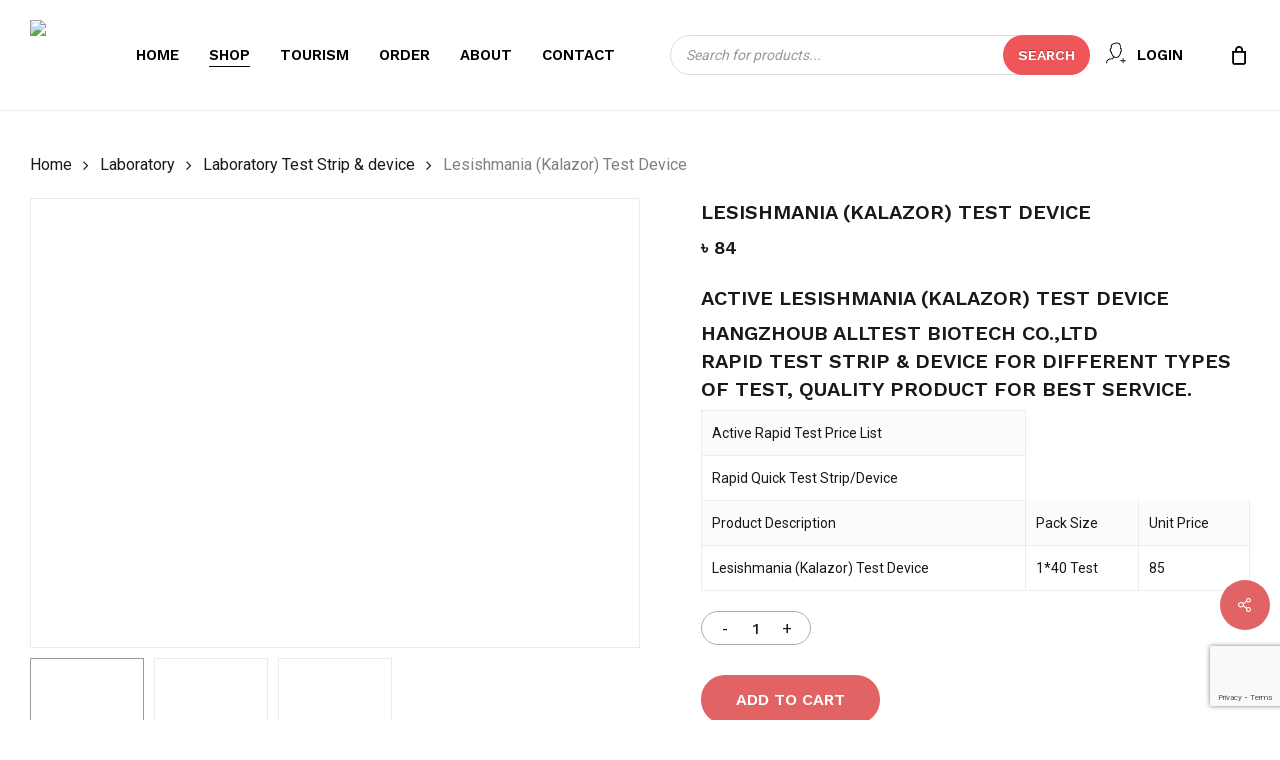

--- FILE ---
content_type: text/html; charset=UTF-8
request_url: https://healthaid.com.bd/product/lesishmania-kalazor-test-device/
body_size: 42590
content:
<!doctype html>
<html lang="en-US" class="no-js">
<head>
	<meta charset="UTF-8">
	<meta name="viewport" content="width=device-width, initial-scale=1, maximum-scale=1, user-scalable=0" /><title>Lesishmania (Kalazor) Test Device &#8211; Health Aid BD</title>
<meta name='robots' content='max-image-preview:large' />
	<style>img:is([sizes="auto" i], [sizes^="auto," i]) { contain-intrinsic-size: 3000px 1500px }</style>
	
<!-- Google Tag Manager for WordPress by gtm4wp.com -->
<script data-cfasync="false" data-pagespeed-no-defer>
	var gtm4wp_datalayer_name = "dataLayer";
	var dataLayer = dataLayer || [];
	const gtm4wp_use_sku_instead = false;
	const gtm4wp_currency = 'BDT';
	const gtm4wp_product_per_impression = 10;
	const gtm4wp_clear_ecommerce = false;
</script>
<!-- End Google Tag Manager for WordPress by gtm4wp.com --><link rel='dns-prefetch' href='//maps.googleapis.com' />
<link rel='dns-prefetch' href='//fonts.googleapis.com' />
<link rel='dns-prefetch' href='//www.googletagmanager.com' />
<link rel="alternate" type="application/rss+xml" title="Health Aid BD &raquo; Feed" href="https://healthaid.com.bd/feed/" />
<link rel="alternate" type="application/rss+xml" title="Health Aid BD &raquo; Comments Feed" href="https://healthaid.com.bd/comments/feed/" />
<link rel="alternate" type="application/rss+xml" title="Health Aid BD &raquo; Lesishmania (Kalazor) Test Device Comments Feed" href="https://healthaid.com.bd/product/lesishmania-kalazor-test-device/feed/" />
<link rel="preload" href="https://healthaid.com.bd/wp-content/themes/salient/css/fonts/icomoon.woff?v=1.6" as="font" type="font/woff" crossorigin="anonymous"><style id='filebird-block-filebird-gallery-style-inline-css' type='text/css'>
ul.filebird-block-filebird-gallery{margin:auto!important;padding:0!important;width:100%}ul.filebird-block-filebird-gallery.layout-grid{display:grid;grid-gap:20px;align-items:stretch;grid-template-columns:repeat(var(--columns),1fr);justify-items:stretch}ul.filebird-block-filebird-gallery.layout-grid li img{border:1px solid #ccc;box-shadow:2px 2px 6px 0 rgba(0,0,0,.3);height:100%;max-width:100%;-o-object-fit:cover;object-fit:cover;width:100%}ul.filebird-block-filebird-gallery.layout-masonry{-moz-column-count:var(--columns);-moz-column-gap:var(--space);column-gap:var(--space);-moz-column-width:var(--min-width);columns:var(--min-width) var(--columns);display:block;overflow:auto}ul.filebird-block-filebird-gallery.layout-masonry li{margin-bottom:var(--space)}ul.filebird-block-filebird-gallery li{list-style:none}ul.filebird-block-filebird-gallery li figure{height:100%;margin:0;padding:0;position:relative;width:100%}ul.filebird-block-filebird-gallery li figure figcaption{background:linear-gradient(0deg,rgba(0,0,0,.7),rgba(0,0,0,.3) 70%,transparent);bottom:0;box-sizing:border-box;color:#fff;font-size:.8em;margin:0;max-height:100%;overflow:auto;padding:3em .77em .7em;position:absolute;text-align:center;width:100%;z-index:2}ul.filebird-block-filebird-gallery li figure figcaption a{color:inherit}

</style>
<style id='global-styles-inline-css' type='text/css'>
:root{--wp--preset--aspect-ratio--square: 1;--wp--preset--aspect-ratio--4-3: 4/3;--wp--preset--aspect-ratio--3-4: 3/4;--wp--preset--aspect-ratio--3-2: 3/2;--wp--preset--aspect-ratio--2-3: 2/3;--wp--preset--aspect-ratio--16-9: 16/9;--wp--preset--aspect-ratio--9-16: 9/16;--wp--preset--color--black: #000000;--wp--preset--color--cyan-bluish-gray: #abb8c3;--wp--preset--color--white: #ffffff;--wp--preset--color--pale-pink: #f78da7;--wp--preset--color--vivid-red: #cf2e2e;--wp--preset--color--luminous-vivid-orange: #ff6900;--wp--preset--color--luminous-vivid-amber: #fcb900;--wp--preset--color--light-green-cyan: #7bdcb5;--wp--preset--color--vivid-green-cyan: #00d084;--wp--preset--color--pale-cyan-blue: #8ed1fc;--wp--preset--color--vivid-cyan-blue: #0693e3;--wp--preset--color--vivid-purple: #9b51e0;--wp--preset--gradient--vivid-cyan-blue-to-vivid-purple: linear-gradient(135deg,rgba(6,147,227,1) 0%,rgb(155,81,224) 100%);--wp--preset--gradient--light-green-cyan-to-vivid-green-cyan: linear-gradient(135deg,rgb(122,220,180) 0%,rgb(0,208,130) 100%);--wp--preset--gradient--luminous-vivid-amber-to-luminous-vivid-orange: linear-gradient(135deg,rgba(252,185,0,1) 0%,rgba(255,105,0,1) 100%);--wp--preset--gradient--luminous-vivid-orange-to-vivid-red: linear-gradient(135deg,rgba(255,105,0,1) 0%,rgb(207,46,46) 100%);--wp--preset--gradient--very-light-gray-to-cyan-bluish-gray: linear-gradient(135deg,rgb(238,238,238) 0%,rgb(169,184,195) 100%);--wp--preset--gradient--cool-to-warm-spectrum: linear-gradient(135deg,rgb(74,234,220) 0%,rgb(151,120,209) 20%,rgb(207,42,186) 40%,rgb(238,44,130) 60%,rgb(251,105,98) 80%,rgb(254,248,76) 100%);--wp--preset--gradient--blush-light-purple: linear-gradient(135deg,rgb(255,206,236) 0%,rgb(152,150,240) 100%);--wp--preset--gradient--blush-bordeaux: linear-gradient(135deg,rgb(254,205,165) 0%,rgb(254,45,45) 50%,rgb(107,0,62) 100%);--wp--preset--gradient--luminous-dusk: linear-gradient(135deg,rgb(255,203,112) 0%,rgb(199,81,192) 50%,rgb(65,88,208) 100%);--wp--preset--gradient--pale-ocean: linear-gradient(135deg,rgb(255,245,203) 0%,rgb(182,227,212) 50%,rgb(51,167,181) 100%);--wp--preset--gradient--electric-grass: linear-gradient(135deg,rgb(202,248,128) 0%,rgb(113,206,126) 100%);--wp--preset--gradient--midnight: linear-gradient(135deg,rgb(2,3,129) 0%,rgb(40,116,252) 100%);--wp--preset--font-size--small: 13px;--wp--preset--font-size--medium: 20px;--wp--preset--font-size--large: 36px;--wp--preset--font-size--x-large: 42px;--wp--preset--spacing--20: 0.44rem;--wp--preset--spacing--30: 0.67rem;--wp--preset--spacing--40: 1rem;--wp--preset--spacing--50: 1.5rem;--wp--preset--spacing--60: 2.25rem;--wp--preset--spacing--70: 3.38rem;--wp--preset--spacing--80: 5.06rem;--wp--preset--shadow--natural: 6px 6px 9px rgba(0, 0, 0, 0.2);--wp--preset--shadow--deep: 12px 12px 50px rgba(0, 0, 0, 0.4);--wp--preset--shadow--sharp: 6px 6px 0px rgba(0, 0, 0, 0.2);--wp--preset--shadow--outlined: 6px 6px 0px -3px rgba(255, 255, 255, 1), 6px 6px rgba(0, 0, 0, 1);--wp--preset--shadow--crisp: 6px 6px 0px rgba(0, 0, 0, 1);}:root { --wp--style--global--content-size: 1300px;--wp--style--global--wide-size: 1300px; }:where(body) { margin: 0; }.wp-site-blocks > .alignleft { float: left; margin-right: 2em; }.wp-site-blocks > .alignright { float: right; margin-left: 2em; }.wp-site-blocks > .aligncenter { justify-content: center; margin-left: auto; margin-right: auto; }:where(.is-layout-flex){gap: 0.5em;}:where(.is-layout-grid){gap: 0.5em;}.is-layout-flow > .alignleft{float: left;margin-inline-start: 0;margin-inline-end: 2em;}.is-layout-flow > .alignright{float: right;margin-inline-start: 2em;margin-inline-end: 0;}.is-layout-flow > .aligncenter{margin-left: auto !important;margin-right: auto !important;}.is-layout-constrained > .alignleft{float: left;margin-inline-start: 0;margin-inline-end: 2em;}.is-layout-constrained > .alignright{float: right;margin-inline-start: 2em;margin-inline-end: 0;}.is-layout-constrained > .aligncenter{margin-left: auto !important;margin-right: auto !important;}.is-layout-constrained > :where(:not(.alignleft):not(.alignright):not(.alignfull)){max-width: var(--wp--style--global--content-size);margin-left: auto !important;margin-right: auto !important;}.is-layout-constrained > .alignwide{max-width: var(--wp--style--global--wide-size);}body .is-layout-flex{display: flex;}.is-layout-flex{flex-wrap: wrap;align-items: center;}.is-layout-flex > :is(*, div){margin: 0;}body .is-layout-grid{display: grid;}.is-layout-grid > :is(*, div){margin: 0;}body{padding-top: 0px;padding-right: 0px;padding-bottom: 0px;padding-left: 0px;}:root :where(.wp-element-button, .wp-block-button__link){background-color: #32373c;border-width: 0;color: #fff;font-family: inherit;font-size: inherit;line-height: inherit;padding: calc(0.667em + 2px) calc(1.333em + 2px);text-decoration: none;}.has-black-color{color: var(--wp--preset--color--black) !important;}.has-cyan-bluish-gray-color{color: var(--wp--preset--color--cyan-bluish-gray) !important;}.has-white-color{color: var(--wp--preset--color--white) !important;}.has-pale-pink-color{color: var(--wp--preset--color--pale-pink) !important;}.has-vivid-red-color{color: var(--wp--preset--color--vivid-red) !important;}.has-luminous-vivid-orange-color{color: var(--wp--preset--color--luminous-vivid-orange) !important;}.has-luminous-vivid-amber-color{color: var(--wp--preset--color--luminous-vivid-amber) !important;}.has-light-green-cyan-color{color: var(--wp--preset--color--light-green-cyan) !important;}.has-vivid-green-cyan-color{color: var(--wp--preset--color--vivid-green-cyan) !important;}.has-pale-cyan-blue-color{color: var(--wp--preset--color--pale-cyan-blue) !important;}.has-vivid-cyan-blue-color{color: var(--wp--preset--color--vivid-cyan-blue) !important;}.has-vivid-purple-color{color: var(--wp--preset--color--vivid-purple) !important;}.has-black-background-color{background-color: var(--wp--preset--color--black) !important;}.has-cyan-bluish-gray-background-color{background-color: var(--wp--preset--color--cyan-bluish-gray) !important;}.has-white-background-color{background-color: var(--wp--preset--color--white) !important;}.has-pale-pink-background-color{background-color: var(--wp--preset--color--pale-pink) !important;}.has-vivid-red-background-color{background-color: var(--wp--preset--color--vivid-red) !important;}.has-luminous-vivid-orange-background-color{background-color: var(--wp--preset--color--luminous-vivid-orange) !important;}.has-luminous-vivid-amber-background-color{background-color: var(--wp--preset--color--luminous-vivid-amber) !important;}.has-light-green-cyan-background-color{background-color: var(--wp--preset--color--light-green-cyan) !important;}.has-vivid-green-cyan-background-color{background-color: var(--wp--preset--color--vivid-green-cyan) !important;}.has-pale-cyan-blue-background-color{background-color: var(--wp--preset--color--pale-cyan-blue) !important;}.has-vivid-cyan-blue-background-color{background-color: var(--wp--preset--color--vivid-cyan-blue) !important;}.has-vivid-purple-background-color{background-color: var(--wp--preset--color--vivid-purple) !important;}.has-black-border-color{border-color: var(--wp--preset--color--black) !important;}.has-cyan-bluish-gray-border-color{border-color: var(--wp--preset--color--cyan-bluish-gray) !important;}.has-white-border-color{border-color: var(--wp--preset--color--white) !important;}.has-pale-pink-border-color{border-color: var(--wp--preset--color--pale-pink) !important;}.has-vivid-red-border-color{border-color: var(--wp--preset--color--vivid-red) !important;}.has-luminous-vivid-orange-border-color{border-color: var(--wp--preset--color--luminous-vivid-orange) !important;}.has-luminous-vivid-amber-border-color{border-color: var(--wp--preset--color--luminous-vivid-amber) !important;}.has-light-green-cyan-border-color{border-color: var(--wp--preset--color--light-green-cyan) !important;}.has-vivid-green-cyan-border-color{border-color: var(--wp--preset--color--vivid-green-cyan) !important;}.has-pale-cyan-blue-border-color{border-color: var(--wp--preset--color--pale-cyan-blue) !important;}.has-vivid-cyan-blue-border-color{border-color: var(--wp--preset--color--vivid-cyan-blue) !important;}.has-vivid-purple-border-color{border-color: var(--wp--preset--color--vivid-purple) !important;}.has-vivid-cyan-blue-to-vivid-purple-gradient-background{background: var(--wp--preset--gradient--vivid-cyan-blue-to-vivid-purple) !important;}.has-light-green-cyan-to-vivid-green-cyan-gradient-background{background: var(--wp--preset--gradient--light-green-cyan-to-vivid-green-cyan) !important;}.has-luminous-vivid-amber-to-luminous-vivid-orange-gradient-background{background: var(--wp--preset--gradient--luminous-vivid-amber-to-luminous-vivid-orange) !important;}.has-luminous-vivid-orange-to-vivid-red-gradient-background{background: var(--wp--preset--gradient--luminous-vivid-orange-to-vivid-red) !important;}.has-very-light-gray-to-cyan-bluish-gray-gradient-background{background: var(--wp--preset--gradient--very-light-gray-to-cyan-bluish-gray) !important;}.has-cool-to-warm-spectrum-gradient-background{background: var(--wp--preset--gradient--cool-to-warm-spectrum) !important;}.has-blush-light-purple-gradient-background{background: var(--wp--preset--gradient--blush-light-purple) !important;}.has-blush-bordeaux-gradient-background{background: var(--wp--preset--gradient--blush-bordeaux) !important;}.has-luminous-dusk-gradient-background{background: var(--wp--preset--gradient--luminous-dusk) !important;}.has-pale-ocean-gradient-background{background: var(--wp--preset--gradient--pale-ocean) !important;}.has-electric-grass-gradient-background{background: var(--wp--preset--gradient--electric-grass) !important;}.has-midnight-gradient-background{background: var(--wp--preset--gradient--midnight) !important;}.has-small-font-size{font-size: var(--wp--preset--font-size--small) !important;}.has-medium-font-size{font-size: var(--wp--preset--font-size--medium) !important;}.has-large-font-size{font-size: var(--wp--preset--font-size--large) !important;}.has-x-large-font-size{font-size: var(--wp--preset--font-size--x-large) !important;}
:where(.wp-block-post-template.is-layout-flex){gap: 1.25em;}:where(.wp-block-post-template.is-layout-grid){gap: 1.25em;}
:where(.wp-block-columns.is-layout-flex){gap: 2em;}:where(.wp-block-columns.is-layout-grid){gap: 2em;}
:root :where(.wp-block-pullquote){font-size: 1.5em;line-height: 1.6;}
</style>
<link rel='stylesheet' id='contact-form-7-css' href='https://healthaid.com.bd/wp-content/plugins/contact-form-7/includes/css/styles.css?ver=6.0.6' type='text/css' media='all' />
<link rel='stylesheet' id='salient-social-css' href='https://healthaid.com.bd/wp-content/plugins/salient-social/css/style.css?ver=1.2.5' type='text/css' media='all' />
<style id='salient-social-inline-css' type='text/css'>

  .sharing-default-minimal .nectar-love.loved,
  body .nectar-social[data-color-override="override"].fixed > a:before, 
  body .nectar-social[data-color-override="override"].fixed .nectar-social-inner a,
  .sharing-default-minimal .nectar-social[data-color-override="override"] .nectar-social-inner a:hover,
  .nectar-social.vertical[data-color-override="override"] .nectar-social-inner a:hover {
    background-color: #e26363;
  }
  .nectar-social.hover .nectar-love.loved,
  .nectar-social.hover > .nectar-love-button a:hover,
  .nectar-social[data-color-override="override"].hover > div a:hover,
  #single-below-header .nectar-social[data-color-override="override"].hover > div a:hover,
  .nectar-social[data-color-override="override"].hover .share-btn:hover,
  .sharing-default-minimal .nectar-social[data-color-override="override"] .nectar-social-inner a {
    border-color: #e26363;
  }
  #single-below-header .nectar-social.hover .nectar-love.loved i,
  #single-below-header .nectar-social.hover[data-color-override="override"] a:hover,
  #single-below-header .nectar-social.hover[data-color-override="override"] a:hover i,
  #single-below-header .nectar-social.hover .nectar-love-button a:hover i,
  .nectar-love:hover i,
  .hover .nectar-love:hover .total_loves,
  .nectar-love.loved i,
  .nectar-social.hover .nectar-love.loved .total_loves,
  .nectar-social.hover .share-btn:hover, 
  .nectar-social[data-color-override="override"].hover .nectar-social-inner a:hover,
  .nectar-social[data-color-override="override"].hover > div:hover span,
  .sharing-default-minimal .nectar-social[data-color-override="override"] .nectar-social-inner a:not(:hover) i,
  .sharing-default-minimal .nectar-social[data-color-override="override"] .nectar-social-inner a:not(:hover) {
    color: #e26363;
  }
</style>
<link rel='stylesheet' id='photoswipe-css' href='https://healthaid.com.bd/wp-content/plugins/woocommerce/assets/css/photoswipe/photoswipe.min.css?ver=9.8.6' type='text/css' media='all' />
<link rel='stylesheet' id='photoswipe-default-skin-css' href='https://healthaid.com.bd/wp-content/plugins/woocommerce/assets/css/photoswipe/default-skin/default-skin.min.css?ver=9.8.6' type='text/css' media='all' />
<link rel='stylesheet' id='woocommerce-layout-css' href='https://healthaid.com.bd/wp-content/plugins/woocommerce/assets/css/woocommerce-layout.css?ver=9.8.6' type='text/css' media='all' />
<link rel='stylesheet' id='woocommerce-smallscreen-css' href='https://healthaid.com.bd/wp-content/plugins/woocommerce/assets/css/woocommerce-smallscreen.css?ver=9.8.6' type='text/css' media='only screen and (max-width: 768px)' />
<link rel='stylesheet' id='woocommerce-general-css' href='https://healthaid.com.bd/wp-content/plugins/woocommerce/assets/css/woocommerce.css?ver=9.8.6' type='text/css' media='all' />
<style id='woocommerce-inline-inline-css' type='text/css'>
.woocommerce form .form-row .required { visibility: visible; }
</style>
<link rel='stylesheet' id='brands-styles-css' href='https://healthaid.com.bd/wp-content/plugins/woocommerce/assets/css/brands.css?ver=9.8.6' type='text/css' media='all' />
<link rel='stylesheet' id='dgwt-wcas-style-css' href='https://healthaid.com.bd/wp-content/plugins/ajax-search-for-woocommerce/assets/css/style.min.css?ver=1.30.0' type='text/css' media='all' />
<link rel='stylesheet' id='parent-style-css' href='https://healthaid.com.bd/wp-content/themes/salient/style.css?ver=7d6cb2ea5363c3e5fdf3ff7d36157279' type='text/css' media='all' />
<link rel='stylesheet' id='font-awesome-css' href='https://healthaid.com.bd/wp-content/themes/salient/css/font-awesome.min.css?ver=4.7.1' type='text/css' media='all' />
<link rel='stylesheet' id='salient-grid-system-css' href='https://healthaid.com.bd/wp-content/themes/salient/css/build/grid-system.css?ver=17.0.5' type='text/css' media='all' />
<link rel='stylesheet' id='main-styles-css' href='https://healthaid.com.bd/wp-content/themes/salient/css/build/style.css?ver=17.0.5' type='text/css' media='all' />
<link rel='stylesheet' id='nectar-element-icon-with-text-css' href='https://healthaid.com.bd/wp-content/themes/salient/css/build/elements/element-icon-with-text.css?ver=17.0.5' type='text/css' media='all' />
<link rel='stylesheet' id='nectar-element-wpb-column-border-css' href='https://healthaid.com.bd/wp-content/themes/salient/css/build/elements/element-wpb-column-border.css?ver=17.0.5' type='text/css' media='all' />
<link rel='stylesheet' id='nectar-cf7-css' href='https://healthaid.com.bd/wp-content/themes/salient/css/build/third-party/cf7.css?ver=17.0.5' type='text/css' media='all' />
<link rel='stylesheet' id='nectar-linecon-css' href='https://healthaid.com.bd/wp-content/themes/salient/css/linecon.css?ver=17.0.5' type='text/css' media='all' />
<link rel='stylesheet' id='nectar_default_font_open_sans-css' href='https://fonts.googleapis.com/css?family=Open+Sans%3A300%2C400%2C600%2C700&#038;subset=latin%2Clatin-ext&#038;display=swap' type='text/css' media='all' />
<link rel='stylesheet' id='responsive-css' href='https://healthaid.com.bd/wp-content/themes/salient/css/build/responsive.css?ver=17.0.5' type='text/css' media='all' />
<link rel='stylesheet' id='nectar-product-style-minimal-css' href='https://healthaid.com.bd/wp-content/themes/salient/css/build/third-party/woocommerce/product-style-minimal.css?ver=17.0.5' type='text/css' media='all' />
<link rel='stylesheet' id='woocommerce-css' href='https://healthaid.com.bd/wp-content/themes/salient/css/build/woocommerce.css?ver=17.0.5' type='text/css' media='all' />
<link rel='stylesheet' id='nectar-woocommerce-single-css' href='https://healthaid.com.bd/wp-content/themes/salient/css/build/third-party/woocommerce/product-single.css?ver=17.0.5' type='text/css' media='all' />
<link rel='stylesheet' id='nectar-element-product-carousel-css' href='https://healthaid.com.bd/wp-content/themes/salient/css/build/elements/element-product-carousel.css?ver=17.0.5' type='text/css' media='all' />
<link rel='stylesheet' id='nectar-flickity-css' href='https://healthaid.com.bd/wp-content/themes/salient/css/build/plugins/flickity.css?ver=17.0.5' type='text/css' media='all' />
<link rel='stylesheet' id='select2-css' href='https://healthaid.com.bd/wp-content/plugins/woocommerce/assets/css/select2.css?ver=9.8.6' type='text/css' media='all' />
<link rel='stylesheet' id='skin-material-css' href='https://healthaid.com.bd/wp-content/themes/salient/css/build/skin-material.css?ver=17.0.5' type='text/css' media='all' />
<link rel='stylesheet' id='salient-wp-menu-dynamic-css' href='https://healthaid.com.bd/wp-content/uploads/salient/menu-dynamic.css?ver=48569' type='text/css' media='all' />
<link rel='stylesheet' id='pwb-styles-frontend-css' href='https://healthaid.com.bd/wp-content/plugins/perfect-woocommerce-brands/build/frontend/css/style.css?ver=3.5.4' type='text/css' media='all' />
<link rel='stylesheet' id='dynamic-css-css' href='https://healthaid.com.bd/wp-content/themes/salient/css/salient-dynamic-styles.css?ver=57630' type='text/css' media='all' />
<style id='dynamic-css-inline-css' type='text/css'>
#header-space{background-color:#ffffff}@media only screen and (min-width:1000px){body #ajax-content-wrap.no-scroll{min-height:calc(100vh - 110px);height:calc(100vh - 110px)!important;}}@media only screen and (min-width:1000px){#page-header-wrap.fullscreen-header,#page-header-wrap.fullscreen-header #page-header-bg,html:not(.nectar-box-roll-loaded) .nectar-box-roll > #page-header-bg.fullscreen-header,.nectar_fullscreen_zoom_recent_projects,#nectar_fullscreen_rows:not(.afterLoaded) > div{height:calc(100vh - 109px);}.wpb_row.vc_row-o-full-height.top-level,.wpb_row.vc_row-o-full-height.top-level > .col.span_12{min-height:calc(100vh - 109px);}html:not(.nectar-box-roll-loaded) .nectar-box-roll > #page-header-bg.fullscreen-header{top:110px;}.nectar-slider-wrap[data-fullscreen="true"]:not(.loaded),.nectar-slider-wrap[data-fullscreen="true"]:not(.loaded) .swiper-container{height:calc(100vh - 108px)!important;}.admin-bar .nectar-slider-wrap[data-fullscreen="true"]:not(.loaded),.admin-bar .nectar-slider-wrap[data-fullscreen="true"]:not(.loaded) .swiper-container{height:calc(100vh - 108px - 32px)!important;}}.admin-bar[class*="page-template-template-no-header"] .wpb_row.vc_row-o-full-height.top-level,.admin-bar[class*="page-template-template-no-header"] .wpb_row.vc_row-o-full-height.top-level > .col.span_12{min-height:calc(100vh - 32px);}body[class*="page-template-template-no-header"] .wpb_row.vc_row-o-full-height.top-level,body[class*="page-template-template-no-header"] .wpb_row.vc_row-o-full-height.top-level > .col.span_12{min-height:100vh;}@media only screen and (max-width:999px){.using-mobile-browser #nectar_fullscreen_rows:not(.afterLoaded):not([data-mobile-disable="on"]) > div{height:calc(100vh - 136px);}.using-mobile-browser .wpb_row.vc_row-o-full-height.top-level,.using-mobile-browser .wpb_row.vc_row-o-full-height.top-level > .col.span_12,[data-permanent-transparent="1"].using-mobile-browser .wpb_row.vc_row-o-full-height.top-level,[data-permanent-transparent="1"].using-mobile-browser .wpb_row.vc_row-o-full-height.top-level > .col.span_12{min-height:calc(100vh - 136px);}html:not(.nectar-box-roll-loaded) .nectar-box-roll > #page-header-bg.fullscreen-header,.nectar_fullscreen_zoom_recent_projects,.nectar-slider-wrap[data-fullscreen="true"]:not(.loaded),.nectar-slider-wrap[data-fullscreen="true"]:not(.loaded) .swiper-container,#nectar_fullscreen_rows:not(.afterLoaded):not([data-mobile-disable="on"]) > div{height:calc(100vh - 83px);}.wpb_row.vc_row-o-full-height.top-level,.wpb_row.vc_row-o-full-height.top-level > .col.span_12{min-height:calc(100vh - 83px);}body[data-transparent-header="false"] #ajax-content-wrap.no-scroll{min-height:calc(100vh - 83px);height:calc(100vh - 83px);}}.woocommerce ul.products li.product.material,.woocommerce-page ul.products li.product.material{background-color:#ffffff;}.woocommerce ul.products li.product.minimal .product-wrap,.woocommerce ul.products li.product.minimal .background-color-expand,.woocommerce-page ul.products li.product.minimal .product-wrap,.woocommerce-page ul.products li.product.minimal .background-color-expand{background-color:#ffffff;}.nectar-shape-divider-wrap{position:absolute;top:auto;bottom:0;left:0;right:0;width:100%;height:150px;z-index:3;transform:translateZ(0);}.post-area.span_9 .nectar-shape-divider-wrap{overflow:hidden;}.nectar-shape-divider-wrap[data-front="true"]{z-index:50;}.nectar-shape-divider-wrap[data-style="waves_opacity"] svg path:first-child{opacity:0.6;}.nectar-shape-divider-wrap[data-style="curve_opacity"] svg path:nth-child(1),.nectar-shape-divider-wrap[data-style="waves_opacity_alt"] svg path:nth-child(1){opacity:0.15;}.nectar-shape-divider-wrap[data-style="curve_opacity"] svg path:nth-child(2),.nectar-shape-divider-wrap[data-style="waves_opacity_alt"] svg path:nth-child(2){opacity:0.3;}.nectar-shape-divider{width:100%;left:0;bottom:-1px;height:100%;position:absolute;}.nectar-shape-divider-wrap.no-color .nectar-shape-divider{fill:#fff;}@media only screen and (max-width:999px){.nectar-shape-divider-wrap:not([data-using-percent-val="true"]) .nectar-shape-divider{height:75%;}.nectar-shape-divider-wrap[data-style="clouds"]:not([data-using-percent-val="true"]) .nectar-shape-divider{height:55%;}}@media only screen and (max-width:690px){.nectar-shape-divider-wrap:not([data-using-percent-val="true"]) .nectar-shape-divider{height:33%;}.nectar-shape-divider-wrap[data-style="clouds"]:not([data-using-percent-val="true"]) .nectar-shape-divider{height:33%;}}#ajax-content-wrap .nectar-shape-divider-wrap[data-height="1"] .nectar-shape-divider,#ajax-content-wrap .nectar-shape-divider-wrap[data-height="1px"] .nectar-shape-divider{height:1px;}.nectar-shape-divider-wrap[data-position="top"]{top:-1px;bottom:auto;}.nectar-shape-divider-wrap[data-position="top"]{transform:rotate(180deg)}body .container-wrap .wpb_row[data-column-margin="none"]:not(.full-width-section):not(.full-width-content),html body .wpb_row[data-column-margin="none"]:not(.full-width-section):not(.full-width-content){margin-bottom:0;}body .container-wrap .vc_row-fluid[data-column-margin="none"] > .span_12,html body .vc_row-fluid[data-column-margin="none"] > .span_12,body .container-wrap .vc_row-fluid[data-column-margin="none"] .full-page-inner > .container > .span_12,body .container-wrap .vc_row-fluid[data-column-margin="none"] .full-page-inner > .span_12{margin-left:0;margin-right:0;}body .container-wrap .vc_row-fluid[data-column-margin="none"] .wpb_column:not(.child_column),body .container-wrap .inner_row[data-column-margin="none"] .child_column,html body .vc_row-fluid[data-column-margin="none"] .wpb_column:not(.child_column),html body .inner_row[data-column-margin="none"] .child_column{padding-left:0;padding-right:0;}.wpb_row[data-using-ctc="true"] h1,.wpb_row[data-using-ctc="true"] h2,.wpb_row[data-using-ctc="true"] h3,.wpb_row[data-using-ctc="true"] h4,.wpb_row[data-using-ctc="true"] h5,.wpb_row[data-using-ctc="true"] h6{color:inherit}.col.padding-3-percent > .vc_column-inner,.col.padding-3-percent > .n-sticky > .vc_column-inner{padding:calc(600px * 0.03);}@media only screen and (max-width:690px){.col.padding-3-percent > .vc_column-inner,.col.padding-3-percent > .n-sticky > .vc_column-inner{padding:calc(100vw * 0.03);}}@media only screen and (min-width:1000px){.col.padding-3-percent > .vc_column-inner,.col.padding-3-percent > .n-sticky > .vc_column-inner{padding:calc((100vw - 180px) * 0.03);}.column_container:not(.vc_col-sm-12) .col.padding-3-percent > .vc_column-inner{padding:calc((100vw - 180px) * 0.015);}}@media only screen and (min-width:1425px){.col.padding-3-percent > .vc_column-inner{padding:calc(1245px * 0.03);}.column_container:not(.vc_col-sm-12) .col.padding-3-percent > .vc_column-inner{padding:calc(1245px * 0.015);}}.full-width-content .col.padding-3-percent > .vc_column-inner{padding:calc(100vw * 0.03);}@media only screen and (max-width:999px){.full-width-content .col.padding-3-percent > .vc_column-inner{padding:calc(100vw * 0.03);}}@media only screen and (min-width:1000px){.full-width-content .column_container:not(.vc_col-sm-12) .col.padding-3-percent > .vc_column-inner{padding:calc(100vw * 0.015);}}body[data-aie] .col[data-padding-pos="right"] > .vc_column-inner,body #ajax-content-wrap .col[data-padding-pos="right"] > .vc_column-inner,#ajax-content-wrap .col[data-padding-pos="right"] > .n-sticky > .vc_column-inner{padding-left:0;padding-top:0;padding-bottom:0}.wpb_column.border_right_desktop_1px > .vc_column-inner,.wpb_column.border_right_desktop_1px > .n-sticky > .vc_column-inner{border-right-width:1px;}.wpb_column.border_color_00325b > .vc_column-inner,.wpb_column.border_color_00325b > .n-sticky > .vc_column-inner{border-color:#00325b;}.wpb_column.border_style_solid > .vc_column-inner,.wpb_column.border_style_solid > .n-sticky > .vc_column-inner{border-style:solid;}body[data-aie] .col[data-padding-pos="left"] > .vc_column-inner,body #ajax-content-wrap .col[data-padding-pos="left"] > .vc_column-inner,#ajax-content-wrap .col[data-padding-pos="left"] > .n-sticky > .vc_column-inner{padding-right:0;padding-top:0;padding-bottom:0}.wpb_column.border_color_111b50 > .vc_column-inner,.wpb_column.border_color_111b50 > .n-sticky > .vc_column-inner{border-color:#111b50;}.wpb_column[data-cfc="true"] h1,.wpb_column[data-cfc="true"] h2,.wpb_column[data-cfc="true"] h3,.wpb_column[data-cfc="true"] h4,.wpb_column[data-cfc="true"] h5,.wpb_column[data-cfc="true"] h6,.wpb_column[data-cfc="true"] p{color:inherit}.img-with-aniamtion-wrap.custom-width-180px .inner{max-width:180px;}.nectar-cta.text_hover_color_e26363 .link_wrap a{transition:none;}.nectar-cta.text_hover_color_e26363 .link_wrap:hover{color:#e26363;}.nectar-cta[data-style="arrow-animation"].text_hover_color_e26363 .link_wrap:hover .line{background-color:#e26363!important;}@media only screen and (max-width:999px){.wpb_column.bottom_margin_tablet_0px{margin-bottom:0!important;}}@media only screen and (max-width:999px){.wpb_column.top_margin_tablet_0px{margin-top:0!important;}}@media only screen and (max-width:999px){.divider-wrap.height_tablet_20px > .divider{height:20px!important;}}@media only screen and (max-width:999px){.nectar-cta.display_tablet_inherit{display:inherit;}}@media only screen and (max-width:999px){body .wpb_column.force-tablet-text-align-left,body .wpb_column.force-tablet-text-align-left .col{text-align:left!important;}body .wpb_column.force-tablet-text-align-right,body .wpb_column.force-tablet-text-align-right .col{text-align:right!important;}body .wpb_column.force-tablet-text-align-center,body .wpb_column.force-tablet-text-align-center .col,body .wpb_column.force-tablet-text-align-center .vc_custom_heading,body .wpb_column.force-tablet-text-align-center .nectar-cta{text-align:center!important;}.wpb_column.force-tablet-text-align-center .img-with-aniamtion-wrap img{display:inline-block;}}@media only screen and (max-width:999px){.wpb_row .wpb_column.border_right_tablet_0px > .vc_column-inner{border-right-width:0;}}@media only screen and (max-width:690px){.wpb_column.top_margin_phone_0px{margin-top:0!important;}}@media only screen and (max-width:690px){.divider-wrap.height_phone_15px > .divider{height:15px!important;}}@media only screen and (max-width:690px){html body .wpb_column.force-phone-text-align-left,html body .wpb_column.force-phone-text-align-left .col{text-align:left!important;}html body .wpb_column.force-phone-text-align-right,html body .wpb_column.force-phone-text-align-right .col{text-align:right!important;}html body .wpb_column.force-phone-text-align-center,html body .wpb_column.force-phone-text-align-center .col,html body .wpb_column.force-phone-text-align-center .vc_custom_heading,html body .wpb_column.force-phone-text-align-center .nectar-cta{text-align:center!important;}.wpb_column.force-phone-text-align-center .img-with-aniamtion-wrap img{display:inline-block;}}@media only screen and (max-width:690px){.wpb_row .wpb_column.border_right_phone_0px > .vc_column-inner{border-right-width:0;}}@media only screen and (max-width:690px){.nectar-cta.display_phone_inherit{display:inherit;}}@media only screen and (max-width:690px){.wpb_column.bottom_margin_phone_0px{margin-bottom:0!important;}}.screen-reader-text,.nectar-skip-to-content:not(:focus){border:0;clip:rect(1px,1px,1px,1px);clip-path:inset(50%);height:1px;margin:-1px;overflow:hidden;padding:0;position:absolute!important;width:1px;word-wrap:normal!important;}.row .col img:not([srcset]){width:auto;}.row .col img.img-with-animation.nectar-lazy:not([srcset]){width:100%;}
.woocommerce-thankyou-order-received{color:green;font-size:1.8rem;line-height:1.2em;}body:not([data-button-style*=shadow]) .swiper-slide .button a:after{border-radius:30px}.nectar_product_list_views .product-add-to-cart,.product-type-external .product-add-to-cart{display:none!important}.archive .products li.product-category .woocommerce-loop-category__title{text-align:center}.product-desc-feature table th{padding:10px!important}.products li.product.minimal .product-image-wrap{max-height:250px}.woocommerce ul.products li.product .product-wrap img,.woocommerce-page ul.products li.product .product-wrap img{max-height:230px;width:auto}.woocommerce ul.products li.product .woocommerce-placeholder{border:0!important}.single-product .product-thumbs .flickity-slider .thumb img,.single-product .product-thumbs .slider .thumb img{height:110px;object-fit:contain;border:1px solid #eaeaea;padding:10px}.single-product .product[data-n-lazy="1"] .product-thumbs .thumb-inner:before{background-color:rgba(0,0,0,0)}.nectar_product_list_views .woocommerce li.product.minimal .product-wrap{background-color:transparent!important;border-bottom:1px solid #00325b;padding-bottom:15px;border-radius:0}.nectar_product_list_views .woocommerce .minimal.product .product-wrap{display:flex;flex-wrap:wrap}.nectar_product_list_views .woocommerce li.product.minimal .product-image-wrap{width:25%;background:#fff;border-radius:0}.nectar_product_list_views .woocommerce li.product.minimal .product-meta{padding:0 0 0 15px;width:75%;text-align:left}.nectar_product_list_views ul.products[data-n-desktop-columns="3"] li.product,body.archive .nectar_product_list_views.text_color_light .woocommerce ul.products li.product{margin-right:0;width:100%!important}.nectar_product_list_views.text_color_light .woocommerce ul.products li.product a{text-decoration:none;color:#fff}.nectar_product_list_views .woocommerce li.product.minimal .product-image-wrap img{height:85px;width:auto;object-fit:cover}.nectar_footer_menu ul{margin-left:0}.nectar_footer_menu ul li{list-style:none;margin-bottom:7px}#sidebar .widget{margin-bottom:0}.nectar_footer_menu .iwt-text a{color:#fff}.nectar_footer_menu a:hover{color:#f0565a}.nectar_woo_category.nectar_woo_category_slider .nectar-woo-flickity[data-controls=arrows-overlaid] .nectar-woo-carousel-top{transform:translateY(-50%);width:calc(100% - 15px)!important;margin-top:-50px;top:0!important;right:80px!important}.nectar_woo_category.nectar_woo_category_slider .nectar-woo-flickity[data-controls*=arrows] .previous{right:55px!important;left:auto!important}.nectar_woo_category.nectar_woo_category_slider .nectar-woo-flickity[data-controls*=arrows][data-controls=arrows-overlaid] .flickity-prev-next-button:after{background:#f0565a!important;border-radius:0}#footer-outer:not([data-cols="1"]) #copyright[data-layout=centered] .social li a{height:40px;width:40px;line-height:20px;border-radius:100px;border:1px solid;padding:10px}body #footer-outer .row{padding:40px 0 25px!important}#footer-outer #copyright[data-layout=centered]{padding:15px 0!important}#sidebar h4{opacity:1}ul[data-product-style=minimal].products .product-add-to-cart{transform:translateY(40px)!important;opacity:0;transition:.3s;background:0 0}ul[data-product-style=minimal].products li.product:hover .product-add-to-cart{transform:translateY(-20px)!important;opacity:1;transition:.3s}.nectar-social.fixed{right:10px;bottom:90px}.material #sidebar .widget li a{font-weight:400!important}.woocommerce.material .price_slider_amount .price_label{font-size:16px}.nectar-slide-in-cart.style_slide_in_click .widget_shopping_cart .cart_list .product-meta a:not(.remove),body.woocommerce-cart .product-name a{font-size:16px;line-height:20px}.archive .post-area ul.products li.minimal.product .product-wrap{padding:15px;border:1px solid #eaeaea;transition:.3s}.archive .post-area ul.products li.minimal.product .product-wrap:hover{box-shadow:0 0 15px #eaeaea;transition:.3s}#nestar_best_selling_product ul.products li.minimal.product .product-wrap{padding:15px;border:1px solid #e5e3e3}#nestar_best_selling_product ul.products li.product{padding-right:0}.woocommerce-product-gallery .easyzoom{height:450px;display:flex;justify-content:center;align-items:center;border:1px solid #eaeaea}.single-product .product[data-n-lazy="1"] .product-slider .slide:before{background:#fff}.woocommerce div.product div.images img{max-width:420px;margin-left:auto;margin-right:auto;max-height:420px;object-fit:cover}.nectar-slider-wrap[data-button-styling=btn_with_preview] .swiper-container .slider-next i,.nectar-slider-wrap[data-button-styling=btn_with_preview] .swiper-container .slider-prev i{border:1px solid #fff;font-size:24px}.products li.product.minimal .product-wrap .product-image-wrap .product-add-to-cart a.button{background-color:transparent;color:#ef5659;border:2px solid #ef5659}.products li.product.minimal .product-wrap .product-image-wrap .product-add-to-cart a.button:hover{background-color:#ef5659!important;color:#fff}.products li.product.minimal .product-wrap .product-image-wrap .product-add-to-cart a.buy-now.button{color:#b51458;border:2px solid #b51458}.products li.product.minimal .product-wrap .product-image-wrap .product-add-to-cart a.buy-now.button:hover{background-color:#b51458!important;color:#fff}.home h3.vc_custom_heading{text-transform:uppercase;font-size:24px;line-height:30px}.product_meta a{text-transform:inherit}#tab-pwb_tab-content h3,.woocommerce-Tabs-panel.woocommerce-Tabs-panel--description h3{font-size:26px;font-weight:600}body:not(.woocommerce-cart) .main-content th{padding:10px 0 0}.products li.product.minimal .product-meta{padding:10px 0}.nectar_health_tourism_form .wpcf7-form .nectar-wpcf7-inline-form{padding:.3em 0}.nectar_health_tourism_form .wpcf7-form .wpcf7-list-item{margin:0 7px 0 0}.nectar_health_tourism_form .wpcf7-form .wpcf7-list-item .wpcf7-list-item-label{color:#000}.nectar_health_tourism_form .wpcf7-form textarea{height:90px}body.woocommerce div.product p.price.nectar-inherit-h5 ins{font-weight:600;color:#ef5659}.woocommerce div.product p.price del{opacity:1;font-weight:600;color:#000;font-size:16px}.woocommerce ul.products li.product .price del{color:#000;opacity:1}#ajax-content-wrap ul.products li.product.minimal .price,.price ins{color:#ef5659!important}.products li.product.minimal .buy-now.button{order:2}.products li.product.minimal .product-image-wrap .product-add-to-cart a{opacity:1;margin:2px;border-radius:30px!important}.products li.product.minimal .product-image-wrap .product-add-to-cart a span{background:0 0}.products li.product.minimal .product-image-wrap .product-add-to-cart{padding:0;justify-content:space-between}.nectar_has_hover_zoom .row_col_wrap_12_inner .hover-wrap img{transform:scale(1);transition:.5s!important}.nectar_has_hover_zoom .row_col_wrap_12_inner:hover .hover-wrap img{transform:scale(1.2);transition:.5s!important}.wpcf7-form .nectar-wpcf7-inline-form{flex-wrap:wrap}.wpcf7-form .nectar-wpcf7-inline-form .nectar-wpcf7-inline-field{flex:0 0 50%}.nectar-wpcf7-full-field{flex:0 0 100%}#footer-outer #paymentIcon img{max-width:100%;background:#e5e5e5;border-radius:7px}#footer-outer #footer-widgets img{max-width:180px}.is-bg{padding:15px;background-color:#f7f7f7;border-radius:12px;-webkit-border-radius:12px}.woocommerce ul.products li.product,.woocommerce-page ul.products li.product{padding-right:2%;margin-bottom:2%}.dgwt-wcas-sf-wrapp input[type=search].dgwt-wcas-search-input{border-radius:3px!important;-webkit-border-radius:25px!important}.dgwt-wcas-sf-wrapp .dgwt-wcas-search-submit:before{border-width:0;border-style:solid solid solid none;border-color:transparent}#nectar_woo_categories ul.products li.product{padding:10px;border:1px solid #eaeaea;border-radius:5px}#nectar_woo_categories ul.products li.product a img{height:150px;width:auto;margin:0 auto;transform:scale(1);-webkit-transform:scale(1);transition:.1s;-webkit-transition:.1s;object-fit:cover}#nectar_woo_categories ul.products li.product:hover img{transform:scale(1.05);-webkit-transform:scale(1.05);transition:.1s;-webkit-transition:.1s}#paymentIcon .row{padding-top:0!important;padding-bottom:30px!important}@media(max-width:999px){.woocommerce ul.products li.product .product-wrap img,.woocommerce-page ul.products li.product .product-wrap img{display:block;margin:0 auto}.products li.product.minimal .product-image-wrap .product-add-to-cart a{margin:2px 0!important}.woocommerce .products[data-rm-m-hover="1"] .product.minimal .product-add-to-cart{display:block!important}.products li.product.minimal .product-wrap .product-image-wrap .product-add-to-cart a{width:100%}.nectar_woo_category .products.columns-4{display:flex!important;flex-wrap:wrap;margin-left:7px!important}li.menu_mob_item_remove{display:none}.mobile_search_container{padding:15px 20px 10px}.mobile_search_container #menu-mobile-search{margin:0}}@media(min-width:480px) and (max-width:690px){.post-area.standard-minimal.full-width-content .post .inner-wrap,body .container,body .slider-nav{max-width:600px}}@media(min-width:1000px){.parallax_slider_outer,.swiper-container,.swiper-slide,.swiper-wrapper{height:508px}.archive .products li.product-category img{height:220px!important;object-fit:cover}body.archive.woocommerce:not(.single-product) .post-area ul.products[data-n-desktop-columns="3"] li.product{width:33.2%!important;margin:0 0 2%!important}.material #sidebar .widget li a{border-bottom:1px solid #eaeaea;padding-bottom:5px!important}.woocommerce ul.products li.product .product-wrap img,.woocommerce-page ul.products li.product .product-wrap img{display:block;margin-left:auto;margin-right:auto}.mobile_search_container{display:none}#nectar_woo_categories ul.products li.product{width:14.999%}.dgwt-wcas-search-wrapp{width:420px;margin-left:40px}}
</style>
<link rel='stylesheet' id='ubermenu-css' href='https://healthaid.com.bd/wp-content/plugins/ubermenu/pro/assets/css/ubermenu.min.css?ver=3.6.0.1' type='text/css' media='all' />
<link rel='stylesheet' id='ubermenu-white-css' href='https://healthaid.com.bd/wp-content/plugins/ubermenu/pro/assets/css/skins/white.css?ver=7d6cb2ea5363c3e5fdf3ff7d36157279' type='text/css' media='all' />
<link rel='stylesheet' id='ubermenu-font-awesome-all-css' href='https://healthaid.com.bd/wp-content/plugins/ubermenu/assets/fontawesome/css/all.min.css?ver=7d6cb2ea5363c3e5fdf3ff7d36157279' type='text/css' media='all' />
<link rel='stylesheet' id='salient-child-style-css' href='https://healthaid.com.bd/wp-content/themes/salient-child/style.css?ver=17.0.5' type='text/css' media='all' />
<link rel='stylesheet' id='redux-google-fonts-salient_redux-css' href='https://fonts.googleapis.com/css?family=Song+Myung%3A400%7CWork+Sans%3A600%2C500%2C400%2C300%2C700%7CRoboto%3A400%2C700%7CCastoro%3A400&#038;subset=latin&#038;display=swap&#038;ver=7d6cb2ea5363c3e5fdf3ff7d36157279' type='text/css' media='all' />
<script type="text/javascript" src="https://healthaid.com.bd/wp-includes/js/jquery/jquery.min.js?ver=3.7.1" id="jquery-core-js"></script>
<script type="text/javascript" src="https://healthaid.com.bd/wp-includes/js/jquery/jquery-migrate.min.js?ver=3.4.1" id="jquery-migrate-js"></script>
<script type="text/javascript" src="https://healthaid.com.bd/wp-content/plugins/woocommerce/assets/js/jquery-blockui/jquery.blockUI.min.js?ver=2.7.0-wc.9.8.6" id="jquery-blockui-js" defer="defer" data-wp-strategy="defer"></script>
<script type="text/javascript" id="wc-add-to-cart-js-extra">
/* <![CDATA[ */
var wc_add_to_cart_params = {"ajax_url":"\/wp-admin\/admin-ajax.php","wc_ajax_url":"\/?wc-ajax=%%endpoint%%","i18n_view_cart":"View cart","cart_url":"https:\/\/healthaid.com.bd\/cart\/","is_cart":"","cart_redirect_after_add":"no"};
/* ]]> */
</script>
<script type="text/javascript" src="https://healthaid.com.bd/wp-content/plugins/woocommerce/assets/js/frontend/add-to-cart.min.js?ver=9.8.6" id="wc-add-to-cart-js" defer="defer" data-wp-strategy="defer"></script>
<script type="text/javascript" src="https://healthaid.com.bd/wp-content/plugins/woocommerce/assets/js/zoom/jquery.zoom.min.js?ver=1.7.21-wc.9.8.6" id="zoom-js" defer="defer" data-wp-strategy="defer"></script>
<script type="text/javascript" src="https://healthaid.com.bd/wp-content/plugins/woocommerce/assets/js/photoswipe/photoswipe.min.js?ver=4.1.1-wc.9.8.6" id="photoswipe-js" defer="defer" data-wp-strategy="defer"></script>
<script type="text/javascript" src="https://healthaid.com.bd/wp-content/plugins/woocommerce/assets/js/photoswipe/photoswipe-ui-default.min.js?ver=4.1.1-wc.9.8.6" id="photoswipe-ui-default-js" defer="defer" data-wp-strategy="defer"></script>
<script type="text/javascript" id="wc-single-product-js-extra">
/* <![CDATA[ */
var wc_single_product_params = {"i18n_required_rating_text":"Please select a rating","i18n_rating_options":["1 of 5 stars","2 of 5 stars","3 of 5 stars","4 of 5 stars","5 of 5 stars"],"i18n_product_gallery_trigger_text":"View full-screen image gallery","review_rating_required":"yes","flexslider":{"rtl":false,"animation":"slide","smoothHeight":true,"directionNav":false,"controlNav":"thumbnails","slideshow":false,"animationSpeed":500,"animationLoop":false,"allowOneSlide":false},"zoom_enabled":"1","zoom_options":[],"photoswipe_enabled":"1","photoswipe_options":{"shareEl":false,"closeOnScroll":false,"history":false,"hideAnimationDuration":0,"showAnimationDuration":0},"flexslider_enabled":""};
/* ]]> */
</script>
<script type="text/javascript" src="https://healthaid.com.bd/wp-content/plugins/woocommerce/assets/js/frontend/single-product.min.js?ver=9.8.6" id="wc-single-product-js" defer="defer" data-wp-strategy="defer"></script>
<script type="text/javascript" src="https://healthaid.com.bd/wp-content/plugins/woocommerce/assets/js/js-cookie/js.cookie.min.js?ver=2.1.4-wc.9.8.6" id="js-cookie-js" defer="defer" data-wp-strategy="defer"></script>
<script type="text/javascript" id="woocommerce-js-extra">
/* <![CDATA[ */
var woocommerce_params = {"ajax_url":"\/wp-admin\/admin-ajax.php","wc_ajax_url":"\/?wc-ajax=%%endpoint%%","i18n_password_show":"Show password","i18n_password_hide":"Hide password"};
/* ]]> */
</script>
<script type="text/javascript" src="https://healthaid.com.bd/wp-content/plugins/woocommerce/assets/js/frontend/woocommerce.min.js?ver=9.8.6" id="woocommerce-js" defer="defer" data-wp-strategy="defer"></script>
<script></script><link rel="https://api.w.org/" href="https://healthaid.com.bd/wp-json/" /><link rel="alternate" title="JSON" type="application/json" href="https://healthaid.com.bd/wp-json/wp/v2/product/3148" /><link rel="EditURI" type="application/rsd+xml" title="RSD" href="https://healthaid.com.bd/xmlrpc.php?rsd" />

<link rel="canonical" href="https://healthaid.com.bd/product/lesishmania-kalazor-test-device/" />
<link rel='shortlink' href='https://healthaid.com.bd/?p=3148' />
<link rel="alternate" title="oEmbed (JSON)" type="application/json+oembed" href="https://healthaid.com.bd/wp-json/oembed/1.0/embed?url=https%3A%2F%2Fhealthaid.com.bd%2Fproduct%2Flesishmania-kalazor-test-device%2F" />
<link rel="alternate" title="oEmbed (XML)" type="text/xml+oembed" href="https://healthaid.com.bd/wp-json/oembed/1.0/embed?url=https%3A%2F%2Fhealthaid.com.bd%2Fproduct%2Flesishmania-kalazor-test-device%2F&#038;format=xml" />
<meta name="generator" content="Site Kit by Google 1.154.0" /><!-- Global site tag (gtag.js) - Google Analytics -->
<script async src="https://www.googletagmanager.com/gtag/js?id=G-V4C54439E7"></script>
<script>
  window.dataLayer = window.dataLayer || [];
  function gtag(){dataLayer.push(arguments);}
  gtag('js', new Date());

  gtag('config', 'G-V4C54439E7');
</script><style id="ubermenu-custom-generated-css">
/** Font Awesome 4 Compatibility **/
.fa{font-style:normal;font-variant:normal;font-weight:normal;font-family:FontAwesome;}

/** UberMenu Custom Menu Styles (Customizer) **/
/* main */
 .ubermenu-main .ubermenu-item-level-0 > .ubermenu-target { font-size:15px; color:#f4f4f4; border-top:1px solid #ef2629; }
 .ubermenu-main .ubermenu-nav .ubermenu-item.ubermenu-item-level-0 > .ubermenu-target { font-weight:400; }
 .ubermenu.ubermenu-main .ubermenu-item-level-0:hover > .ubermenu-target, .ubermenu-main .ubermenu-item-level-0.ubermenu-active > .ubermenu-target { color:#eaeaea; }
 .ubermenu-main .ubermenu-item-level-0.ubermenu-current-menu-item > .ubermenu-target, .ubermenu-main .ubermenu-item-level-0.ubermenu-current-menu-parent > .ubermenu-target, .ubermenu-main .ubermenu-item-level-0.ubermenu-current-menu-ancestor > .ubermenu-target { color:#efefef; }
 .ubermenu.ubermenu-main .ubermenu-item-level-0 > .ubermenu-target { background-color:#ef5659; background:-webkit-gradient(linear,left top,left bottom,from(#ef5659),to(#ef5659)); background:-webkit-linear-gradient(top,#ef5659,#ef5659); background:-moz-linear-gradient(top,#ef5659,#ef5659); background:-ms-linear-gradient(top,#ef5659,#ef5659); background:-o-linear-gradient(top,#ef5659,#ef5659); background:linear-gradient(top,#ef5659,#ef5659); }
 .ubermenu-main .ubermenu-item.ubermenu-item-level-0 > .ubermenu-highlight { background:#f4f4f4; }
 .ubermenu-main .ubermenu-submenu.ubermenu-submenu-drop { background-color:#030f4f; border:1px solid #111b50; }
 .ubermenu-main .ubermenu-submenu .ubermenu-item-header > .ubermenu-target, .ubermenu-main .ubermenu-tab > .ubermenu-target { font-size:16px; }
 .ubermenu-main .ubermenu-submenu .ubermenu-item-header > .ubermenu-target { color:#ffffff; background-color:#000000; }
 .ubermenu-main .ubermenu-nav .ubermenu-submenu .ubermenu-item-header > .ubermenu-target { font-weight:500; }
 .ubermenu-main .ubermenu-item-normal > .ubermenu-target { color:#ffffff; font-size:15px; }
 .ubermenu.ubermenu-main .ubermenu-item-normal > .ubermenu-target:hover, .ubermenu.ubermenu-main .ubermenu-item-normal.ubermenu-active > .ubermenu-target { color:#eaeaea; }
 .ubermenu-main .ubermenu-item-normal.ubermenu-current-menu-item > .ubermenu-target { color:#eaeaea; }
 .ubermenu-main .ubermenu-submenu-type-flyout > .ubermenu-item-normal > .ubermenu-target { border-bottom:1px solid #003556; }
/* top_info */
 .ubermenu-top_info.ubermenu-transition-fade .ubermenu-item .ubermenu-submenu-drop { margin-top:0; }
 .ubermenu-top_info .ubermenu-nav .ubermenu-item.ubermenu-item-level-0 > .ubermenu-target { font-weight:400; }
 .ubermenu-top_info .ubermenu-item-level-0 > .ubermenu-target { color:#ffffff; border:none; padding-left:10px; padding-right:10px; }
 .ubermenu-top_info .ubermenu-item-level-0 > .ubermenu-target, .ubermenu-top_info .ubermenu-item-level-0 > .ubermenu-custom-content.ubermenu-custom-content-padded { padding-top:5px; padding-bottom:5px; }
 .ubermenu-top_info.ubermenu-sub-indicators .ubermenu-item-level-0.ubermenu-has-submenu-drop > .ubermenu-target:not(.ubermenu-noindicator) { padding-right:25px; }
 .ubermenu-top_info.ubermenu-sub-indicators .ubermenu-item-level-0.ubermenu-has-submenu-drop > .ubermenu-target.ubermenu-noindicator { padding-right:10px; }


/** UberMenu Custom Menu Item Styles (Menu Item Settings) **/
/* 8012 */   .ubermenu .ubermenu-submenu.ubermenu-submenu-id-8012 { min-width:250px; }
/* 8021 */   .ubermenu .ubermenu-submenu.ubermenu-submenu-id-8021 { min-width:250px; }
/* 7993 */   .ubermenu .ubermenu-submenu.ubermenu-submenu-id-7993 { min-width:250px; }
/* 7988 */   .ubermenu .ubermenu-submenu.ubermenu-submenu-id-7988 { min-width:250px; }
/* 8025 */   .ubermenu .ubermenu-submenu.ubermenu-submenu-id-8025 { min-width:250px; }
/* 8036 */   .ubermenu .ubermenu-submenu.ubermenu-submenu-id-8036 { min-width:250px; }
/* 8064 */   .ubermenu .ubermenu-submenu.ubermenu-submenu-id-8064 { width:250px; min-width:250px; }
/* 8065 */   .ubermenu .ubermenu-submenu.ubermenu-submenu-id-8065 { min-width:250px; }
/* 1809 */   .ubermenu .ubermenu-item.ubermenu-item-1809 > .ubermenu-target { background:#030f4f; color:#ffffff; }


/** UberMenu Custom Tweaks (General Settings) **/
.ubermenu .ubermenu-item.ubermenu-item-1809 > .ubermenu-target {	
	text-transform: uppercase;
	font-weight: 500 !important;
	font-size: 17px;
        margin-top: -3px;
}
/* Status: Loaded from Transient */

</style>
<!-- Google Tag Manager for WordPress by gtm4wp.com -->
<!-- GTM Container placement set to automatic -->
<script data-cfasync="false" data-pagespeed-no-defer type="text/javascript">
	var dataLayer_content = {"pagePostType":"product","pagePostType2":"single-product","pagePostAuthor":"HealthAid","customerTotalOrders":0,"customerTotalOrderValue":0,"customerFirstName":"","customerLastName":"","customerBillingFirstName":"","customerBillingLastName":"","customerBillingCompany":"","customerBillingAddress1":"","customerBillingAddress2":"","customerBillingCity":"","customerBillingState":"","customerBillingPostcode":"","customerBillingCountry":"","customerBillingEmail":"","customerBillingEmailHash":"","customerBillingPhone":"","customerShippingFirstName":"","customerShippingLastName":"","customerShippingCompany":"","customerShippingAddress1":"","customerShippingAddress2":"","customerShippingCity":"","customerShippingState":"","customerShippingPostcode":"","customerShippingCountry":"","cartContent":{"totals":{"applied_coupons":[],"discount_total":0,"subtotal":0,"total":0},"items":[]},"productRatingCounts":[],"productAverageRating":0,"productReviewCount":0,"productType":"simple","productIsVariable":0};
	dataLayer.push( dataLayer_content );
</script>
<script data-cfasync="false" data-pagespeed-no-defer type="text/javascript">
(function(w,d,s,l,i){w[l]=w[l]||[];w[l].push({'gtm.start':
new Date().getTime(),event:'gtm.js'});var f=d.getElementsByTagName(s)[0],
j=d.createElement(s),dl=l!='dataLayer'?'&l='+l:'';j.async=true;j.src=
'//www.googletagmanager.com/gtm.js?id='+i+dl;f.parentNode.insertBefore(j,f);
})(window,document,'script','dataLayer','GTM-MHV3ZPGW');
</script>
<!-- End Google Tag Manager for WordPress by gtm4wp.com -->		<style>
			.dgwt-wcas-ico-magnifier,.dgwt-wcas-ico-magnifier-handler{max-width:20px}.dgwt-wcas-search-wrapp{max-width:700px}.dgwt-wcas-search-wrapp .dgwt-wcas-sf-wrapp .dgwt-wcas-search-submit::before{border-color:transparent #ef5659}.dgwt-wcas-search-wrapp .dgwt-wcas-sf-wrapp .dgwt-wcas-search-submit:hover::before,.dgwt-wcas-search-wrapp .dgwt-wcas-sf-wrapp .dgwt-wcas-search-submit:focus::before{border-right-color:#ef5659}.dgwt-wcas-search-wrapp .dgwt-wcas-sf-wrapp .dgwt-wcas-search-submit,.dgwt-wcas-om-bar .dgwt-wcas-om-return{background-color:#ef5659;color:#fff}.dgwt-wcas-search-wrapp .dgwt-wcas-ico-magnifier,.dgwt-wcas-search-wrapp .dgwt-wcas-sf-wrapp .dgwt-wcas-search-submit svg path,.dgwt-wcas-om-bar .dgwt-wcas-om-return svg path{fill:#fff}		</style>
		<script type="text/javascript"> var root = document.getElementsByTagName( "html" )[0]; root.setAttribute( "class", "js" ); </script>
	<noscript><style>.woocommerce-product-gallery{ opacity: 1 !important; }</style></noscript>
	<meta name="generator" content="Powered by WPBakery Page Builder - drag and drop page builder for WordPress."/>
<link rel="icon" href="https://healthaid.com.bd/wp-content/uploads/2020/11/helth-bd-logo-e1606486890842-150x150.png" sizes="32x32" />
<link rel="icon" href="https://healthaid.com.bd/wp-content/uploads/2020/11/helth-bd-logo-300x300.png" sizes="192x192" />
<link rel="apple-touch-icon" href="https://healthaid.com.bd/wp-content/uploads/2020/11/helth-bd-logo-300x300.png" />
<meta name="msapplication-TileImage" content="https://healthaid.com.bd/wp-content/uploads/2020/11/helth-bd-logo-300x300.png" />
<noscript><style> .wpb_animate_when_almost_visible { opacity: 1; }</style></noscript></head><body class="wp-singular product-template-default single single-product postid-3148 wp-theme-salient wp-child-theme-salient-child theme-salient woocommerce woocommerce-page woocommerce-no-js desktop material wpb-js-composer js-comp-ver-7.8.1 vc_responsive" data-footer-reveal="false" data-footer-reveal-shadow="none" data-header-format="default" data-body-border="off" data-boxed-style="" data-header-breakpoint="1200" data-dropdown-style="minimal" data-cae="easeOutQuart" data-cad="1500" data-megamenu-width="contained" data-aie="none" data-ls="fancybox" data-apte="standard" data-hhun="0" data-fancy-form-rcs="1" data-form-style="default" data-form-submit="regular" data-is="minimal" data-button-style="rounded" data-user-account-button="false" data-flex-cols="true" data-col-gap="50px" data-header-inherit-rc="false" data-header-search="false" data-animated-anchors="true" data-ajax-transitions="false" data-full-width-header="false" data-slide-out-widget-area="true" data-slide-out-widget-area-style="slide-out-from-right" data-user-set-ocm="off" data-loading-animation="none" data-bg-header="false" data-responsive="1" data-ext-responsive="true" data-ext-padding="30" data-header-resize="1" data-header-color="custom" data-cart="true" data-remove-m-parallax="" data-remove-m-video-bgs="" data-m-animate="1" data-force-header-trans-color="light" data-smooth-scrolling="0" data-permanent-transparent="false" >
	
	<script type="text/javascript">
	 (function(window, document) {

		 if(navigator.userAgent.match(/(Android|iPod|iPhone|iPad|BlackBerry|IEMobile|Opera Mini)/)) {
			 document.body.className += " using-mobile-browser mobile ";
		 }
		 if(navigator.userAgent.match(/Mac/) && navigator.maxTouchPoints && navigator.maxTouchPoints > 2) {
			document.body.className += " using-ios-device ";
		}

		 if( !("ontouchstart" in window) ) {

			 var body = document.querySelector("body");
			 var winW = window.innerWidth;
			 var bodyW = body.clientWidth;

			 if (winW > bodyW + 4) {
				 body.setAttribute("style", "--scroll-bar-w: " + (winW - bodyW - 4) + "px");
			 } else {
				 body.setAttribute("style", "--scroll-bar-w: 0px");
			 }
		 }

	 })(window, document);
   </script>
<!-- GTM Container placement set to automatic -->
<!-- Google Tag Manager (noscript) -->
				<noscript><iframe src="https://www.googletagmanager.com/ns.html?id=GTM-MHV3ZPGW" height="0" width="0" style="display:none;visibility:hidden" aria-hidden="true"></iframe></noscript>
<!-- End Google Tag Manager (noscript) --><script>
jQuery(document).ready(function( $ ){
    $( document ).on( 'updated_checkout', function() {
        var $paymentCheckboxes = $( ".woocommerce-checkout-payment" ).find( "#payment_method_aamarpay" );
        $("#payment_method_aamarpay").remove();       
    });

});
</script><a href="#ajax-content-wrap" class="nectar-skip-to-content">Skip to main content</a><div class="ocm-effect-wrap"><div class="ocm-effect-wrap-inner">	
	<div id="header-space"  data-header-mobile-fixed='1'></div> 
	
		<div id="header-outer" data-has-menu="true" data-has-buttons="yes" data-header-button_style="default" data-using-pr-menu="false" data-mobile-fixed="1" data-ptnm="false" data-lhe="animated_underline" data-user-set-bg="#ffffff" data-format="default" data-permanent-transparent="false" data-megamenu-rt="0" data-remove-fixed="0" data-header-resize="1" data-cart="true" data-transparency-option="" data-box-shadow="large-line" data-shrink-num="6" data-using-secondary="0" data-using-logo="1" data-logo-height="70" data-m-logo-height="60" data-padding="20" data-full-width="false" data-condense="false" >
		
<div id="search-outer" class="nectar">
	<div id="search">
		<div class="container">
			 <div id="search-box">
				 <div class="inner-wrap">
					 <div class="col span_12">
						  <form role="search" action="https://healthaid.com.bd/" method="GET">
														 <input type="text" name="s"  value="" aria-label="Search" placeholder="Type what you&#039;re looking for" />
							 
						
						<input type="hidden" name="post_type" value="product">						</form>
					</div><!--/span_12-->
				</div><!--/inner-wrap-->
			 </div><!--/search-box-->
			 <div id="close"><a href="#"><span class="screen-reader-text">Close Search</span>
				<span class="close-wrap"> <span class="close-line close-line1"></span> <span class="close-line close-line2"></span> </span>				 </a></div>
		 </div><!--/container-->
	</div><!--/search-->
</div><!--/search-outer-->

<header id="top">
	<div class="container">
		<div class="row">
			<div class="col span_3">
								<a id="logo" href="https://healthaid.com.bd" data-supplied-ml-starting-dark="true" data-supplied-ml-starting="true" data-supplied-ml="true" >
					<img class="stnd skip-lazy default-logo" width="568" height="377" alt="Health Aid BD" src="https://healthaid.com.bd/wp-content/uploads/2020/11/helth-bd.png" srcset="https://healthaid.com.bd/wp-content/uploads/2020/11/helth-bd.png 1x, https://healthaid.com.bd/wp-content/uploads/2020/11/helth-bd.png 2x" /><img class="mobile-only-logo skip-lazy" alt="Health Aid BD" width="568" height="377" src="https://healthaid.com.bd/wp-content/uploads/2020/11/helth-bd.png" />				</a>
							</div><!--/span_3-->

			<div class="col span_9 col_last">
									<div class="nectar-mobile-only mobile-header"><div class="inner"></div></div>
				
						<a id="mobile-cart-link" aria-label="Cart" data-cart-style="slide_in_click" href="https://healthaid.com.bd/cart/"><i class="icon-salient-cart"></i><div class="cart-wrap"><span>0 </span></div></a>
															<div class="slide-out-widget-area-toggle mobile-icon slide-out-from-right" data-custom-color="false" data-icon-animation="simple-transform">
						<div> <a href="#slide-out-widget-area" role="button" aria-label="Navigation Menu" aria-expanded="false" class="closed">
							<span class="screen-reader-text">Menu</span><span aria-hidden="true"> <i class="lines-button x2"> <i class="lines"></i> </i> </span>						</a></div>
					</div>
				
									<nav aria-label="Main Menu">
													<ul class="sf-menu">
								<li id="menu-item-11146" class="menu-item menu-item-type-post_type menu-item-object-page menu-item-home nectar-regular-menu-item menu-item-11146"><a href="https://healthaid.com.bd/"><span class="menu-title-text">Home</span></a></li>
<li id="menu-item-69" class="menu-item menu-item-type-post_type menu-item-object-page current_page_parent nectar-regular-menu-item menu-item-69"><a href="https://healthaid.com.bd/shop/"><span class="menu-title-text">Shop</span></a></li>
<li id="menu-item-11730" class="menu-item menu-item-type-taxonomy menu-item-object-product_cat menu-item-has-children nectar-regular-menu-item menu-item-11730"><a href="https://healthaid.com.bd/product-category/tourism/" aria-haspopup="true" aria-expanded="false"><span class="menu-title-text">Tourism</span></a>
<ul class="sub-menu">
	<li id="menu-item-11735" class="menu-item menu-item-type-taxonomy menu-item-object-product_cat nectar-regular-menu-item menu-item-11735"><a href="https://healthaid.com.bd/product-category/tourism/hajj-package/"><span class="menu-title-text">Hajj Package</span></a></li>
	<li id="menu-item-11733" class="menu-item menu-item-type-taxonomy menu-item-object-product_cat nectar-regular-menu-item menu-item-11733"><a href="https://healthaid.com.bd/product-category/tourism/umrah-package/"><span class="menu-title-text">Umrah Package</span></a></li>
	<li id="menu-item-11731" class="menu-item menu-item-type-taxonomy menu-item-object-product_cat nectar-regular-menu-item menu-item-11731"><a href="https://healthaid.com.bd/product-category/tourism/tour-package/"><span class="menu-title-text">Tour Package</span></a></li>
	<li id="menu-item-11732" class="menu-item menu-item-type-taxonomy menu-item-object-product_cat nectar-regular-menu-item menu-item-11732"><a href="https://healthaid.com.bd/product-category/tourism/train-ticket/"><span class="menu-title-text">Train Ticket</span></a></li>
	<li id="menu-item-11734" class="menu-item menu-item-type-taxonomy menu-item-object-product_cat nectar-regular-menu-item menu-item-11734"><a href="https://healthaid.com.bd/product-category/tourism/visa-processing/"><span class="menu-title-text">Visa Processing</span></a></li>
</ul>
</li>
<li id="menu-item-70" class="menu-item menu-item-type-custom menu-item-object-custom nectar-regular-menu-item menu-item-70"><a href="https://healthaid.com.bd/my-account/orders/"><span class="menu-title-text">Order</span></a></li>
<li id="menu-item-422" class="menu-item menu-item-type-post_type menu-item-object-page nectar-regular-menu-item menu-item-422"><a href="https://healthaid.com.bd/about/"><span class="menu-title-text">About</span></a></li>
<li id="menu-item-421" class="menu-item menu-item-type-post_type menu-item-object-page nectar-regular-menu-item menu-item-421"><a href="https://healthaid.com.bd/contact/"><span class="menu-title-text">Contact</span></a></li>
<li id="menu-item-8060" class="menu_mob_item_remove menu-item menu-item-type-custom menu-item-object-custom nectar-regular-menu-item menu-item-8060"><div  class="dgwt-wcas-search-wrapp dgwt-wcas-has-submit woocommerce dgwt-wcas-style-solaris js-dgwt-wcas-layout-classic dgwt-wcas-layout-classic js-dgwt-wcas-mobile-overlay-disabled">
		<form class="dgwt-wcas-search-form" role="search" action="https://healthaid.com.bd/" method="get">
		<div class="dgwt-wcas-sf-wrapp">
						<label class="screen-reader-text"
				   for="dgwt-wcas-search-input-1">Products search</label>

			<input id="dgwt-wcas-search-input-1"
				   type="search"
				   class="dgwt-wcas-search-input"
				   name="s"
				   value=""
				   placeholder="Search for products..."
				   autocomplete="off"
							/>
			<div class="dgwt-wcas-preloader"></div>

			<div class="dgwt-wcas-voice-search"></div>

							<button type="submit"
						aria-label="Search"
						class="dgwt-wcas-search-submit">Search</button>
			
			<input type="hidden" name="post_type" value="product"/>
			<input type="hidden" name="dgwt_wcas" value="1"/>

			
					</div>
	</form>
</div>
</li>
<li id="menu-item-8129" class="menu-item menu-item-type-post_type menu-item-object-page menu-item-has-children nectar-regular-menu-item menu-item-has-icon menu-item-8129"><a href="https://healthaid.com.bd/login-register/" aria-haspopup="true" aria-expanded="false"><span class="nectar-menu-icon svg-icon"><svg role="presentation" version="1.1" xmlns="http://www.w3.org/2000/svg" width="32" height="32" viewBox="0 0 32 32">
        <path d="M16.167 23.167c-3.953 0-7.175-4.293-7.476-8.091-0.889-0.251-1.691-0.984-1.691-1.909v-2.667c0-0.833 0.807-1.435 1.333-1.739v-2.261c0-2.528 2.020-4.592 4.529-4.664 0.536-0.215 2.648-1.003 4.804-1.003 3.44 0 5.333 2.013 5.333 5.667v2.059c1.333 0.26 1.333 1.331 1.333 1.941v2.667c0 0.928-0.421 1.62-1.101 1.883-0.256 3.94-3.193 8.117-7.065 8.117zM17.667 2.167c-2.163 0-4.383 0.936-4.404 0.947-0.083 0.035-0.172 0.053-0.263 0.053-1.837 0-3.333 1.495-3.333 3.333v2.667c0 0.261-0.155 0.5-0.393 0.608-0.475 0.215-0.915 0.583-0.941 0.731v2.661c0 0.293 0.56 0.667 1 0.667 0.368 0 0.667 0.299 0.667 0.667 0 3.301 2.845 7.333 6.167 7.333 3.239 0 5.751-3.943 5.751-7.333 0-0.368 0.299-0.667 0.667-0.667 0.276 0 0.417-0.224 0.417-0.667v-2.667c0-0.667 0-0.667-0.667-0.667-0.367 0-0.667-0.299-0.667-0.667v-2.667c0-2.916-1.307-4.333-4-4.333zM26.333 31.167c-0.367 0-0.667-0.299-0.667-0.667v-6.667c0-0.368 0.3-0.667 0.667-0.667s0.667 0.299 0.667 0.667v6.667c0 0.368-0.3 0.667-0.667 0.667zM29.667 27.833h-6.667c-0.367 0-0.667-0.299-0.667-0.667s0.3-0.667 0.667-0.667h6.667c0.367 0 0.667 0.299 0.667 0.667s-0.3 0.667-0.667 0.667zM2.333 31.167c-0.368 0-0.667-0.299-0.667-0.667 0-3.861 3.084-6.667 7.333-6.667h1.644l1.775-2.648c0.205-0.305 0.619-0.388 0.925-0.183 0.305 0.204 0.388 0.619 0.183 0.924l-1.972 2.944c-0.124 0.185-0.332 0.296-0.555 0.296h-2c-3.532 0-6 2.195-6 5.333 0 0.368-0.299 0.667-0.667 0.667z"></path>
        </svg></span><span class="menu-title-text">Login</span></a>
<ul class="sub-menu">
	<li id="menu-item-8124" class="menu-item menu-item-type-custom menu-item-object-custom nectar-regular-menu-item menu-item-8124"><a href="https://healthaid.com.bd/my-account/edit-account/"><span class="menu-title-text">My Account</span></a></li>
</ul>
</li>
							</ul>
													<ul class="buttons sf-menu" data-user-set-ocm="off">

								<li class="nectar-woo-cart">
			<div class="cart-outer" data-user-set-ocm="off" data-cart-style="slide_in_click">
				<div class="cart-menu-wrap">
					<div class="cart-menu">
						<a class="cart-contents" href="https://healthaid.com.bd/cart/"><div class="cart-icon-wrap"><i class="icon-salient-cart" aria-hidden="true"></i> <div class="cart-wrap"><span>0 </span></div> </div></a>
					</div>
				</div>

				
				
			</div>

			</li>
							</ul>
						
					</nav>

					
				</div><!--/span_9-->

				
			</div><!--/row-->
					</div><!--/container-->
	</header>		
<div class="mobile_search_container"><ul id="menu-mobile-search" class="menu"><li id="menu-item-8061" class="menu-item menu-item-type-custom menu-item-object-custom menu-item-8061"><div  class="dgwt-wcas-search-wrapp dgwt-wcas-has-submit woocommerce dgwt-wcas-style-solaris js-dgwt-wcas-layout-classic dgwt-wcas-layout-classic js-dgwt-wcas-mobile-overlay-disabled">
		<form class="dgwt-wcas-search-form" role="search" action="https://healthaid.com.bd/" method="get">
		<div class="dgwt-wcas-sf-wrapp">
						<label class="screen-reader-text"
				   for="dgwt-wcas-search-input-2">Products search</label>

			<input id="dgwt-wcas-search-input-2"
				   type="search"
				   class="dgwt-wcas-search-input"
				   name="s"
				   value=""
				   placeholder="Search for products..."
				   autocomplete="off"
							/>
			<div class="dgwt-wcas-preloader"></div>

			<div class="dgwt-wcas-voice-search"></div>

							<button type="submit"
						aria-label="Search"
						class="dgwt-wcas-search-submit">Search</button>
			
			<input type="hidden" name="post_type" value="product"/>
			<input type="hidden" name="dgwt_wcas" value="1"/>

			
					</div>
	</form>
</div>
</li>
</ul></div>		
		
	</div>
	<div class="nectar-slide-in-cart nectar-modal style_slide_in_click"><div class="inner"><div class="header"><span data-inherit-heading-family="h4">Cart</span><a href="#" class="close-cart"><span class="screen-reader-text">Close Cart</span><span class="close-wrap"><span class="close-line close-line1"></span><span class="close-line close-line2"></span></span></a></div><div class="widget woocommerce widget_shopping_cart"><div class="widget_shopping_cart_content"></div></div></div></div><div class="nectar-slide-in-cart-bg"></div>	<div id="ajax-content-wrap">

	<div class="container-wrap" data-midnight="dark"><div class="container main-content"><div class="row"><nav class="woocommerce-breadcrumb" itemprop="breadcrumb"><span><a href="https://healthaid.com.bd">Home</a></span> <i class="fa fa-angle-right"></i> <span><a href="https://healthaid.com.bd/product-category/laboratory/">Laboratory</a></span> <i class="fa fa-angle-right"></i> <span><a href="https://healthaid.com.bd/product-category/laboratory/laboratory-test-strip-device/">Laboratory Test Strip &amp; device</a></span> <i class="fa fa-angle-right"></i> <span>Lesishmania (Kalazor) Test Device</span></nav>
					
			<div class="woocommerce-notices-wrapper"></div>
	<div itemscope data-project-style="minimal" data-sold-individually="false" data-gallery-variant="default" data-n-lazy="1" data-hide-product-sku="false" data-gallery-style="ios_slider" data-tab-pos="fullwidth_stacked" id="product-3148" class="product type-product post-3148 status-publish first instock product_cat-laboratory-test-strip-device has-post-thumbnail shipping-taxable purchasable product-type-simple">

	<div class="nectar-prod-wrap"><div class='span_5 col single-product-main-image'>    <div class="woocommerce-product-gallery woocommerce-product-gallery--with-images images" data-has-gallery-imgs="true">

    	<div class="flickity product-slider">

				<div class="slider generate-markup">

					
	        <div class="slide">
	        	<div data-thumb="https://healthaid.com.bd/wp-content/uploads/2021/10/cats-1-3-140x140.jpg" class="woocommerce-product-gallery__image easyzoom">
	          	<a href="https://healthaid.com.bd/wp-content/uploads/2021/10/cats-1-3.jpg" class="no-ajaxy"><img width="500" height="500" src="https://healthaid.com.bd/wp-content/uploads/2021/10/cats-1-3.jpg" class="attachment-shop_single size-shop_single wp-post-image" alt="" title="cats-1 (3)" data-caption="" data-src="https://healthaid.com.bd/wp-content/uploads/2021/10/cats-1-3.jpg" data-large_image="https://healthaid.com.bd/wp-content/uploads/2021/10/cats-1-3.jpg" data-large_image_width="500" data-large_image_height="500" decoding="async" fetchpriority="high" /></a>
	          </div>	        </div>

					<div class="slide"><div class="woocommerce-product-gallery__image easyzoom" data-thumb="https://healthaid.com.bd/wp-content/uploads/2021/10/cats-1-3-140x140.jpg"><a href="https://healthaid.com.bd/wp-content/uploads/2021/10/cats-4-4.jpg" class="no-ajaxy"><img width="500" height="500" src="data:image/svg+xml;charset=utf-8,%3Csvg%20xmlns%3D&#039;http%3A%2F%2Fwww.w3.org%2F2000%2Fsvg&#039;%20viewBox%3D&#039;0%200%20500%20500&#039;%2F%3E" class="attachment-shop_single size-shop_single nectar-lazy" alt="" data-caption="" data-src="https://healthaid.com.bd/wp-content/uploads/2021/10/cats-4-4.jpg" data-large_image="https://healthaid.com.bd/wp-content/uploads/2021/10/cats-4-4.jpg" data-large_image_width="500" data-large_image_height="500" decoding="async" data-nectar-img-src="https://healthaid.com.bd/wp-content/uploads/2021/10/cats-4-4.jpg" /></a></div></div><div class="slide"><div class="woocommerce-product-gallery__image easyzoom" data-thumb="https://healthaid.com.bd/wp-content/uploads/2021/10/cats-1-3-140x140.jpg"><a href="https://healthaid.com.bd/wp-content/uploads/2021/10/cats5.jpg" class="no-ajaxy"><img width="500" height="500" src="data:image/svg+xml;charset=utf-8,%3Csvg%20xmlns%3D&#039;http%3A%2F%2Fwww.w3.org%2F2000%2Fsvg&#039;%20viewBox%3D&#039;0%200%20500%20500&#039;%2F%3E" class="attachment-shop_single size-shop_single nectar-lazy" alt="" data-caption="" data-src="https://healthaid.com.bd/wp-content/uploads/2021/10/cats5.jpg" data-large_image="https://healthaid.com.bd/wp-content/uploads/2021/10/cats5.jpg" data-large_image_width="500" data-large_image_height="500" decoding="async" data-nectar-img-src="https://healthaid.com.bd/wp-content/uploads/2021/10/cats5.jpg" /></a></div></div>
			</div>
		</div>
		
			
					
				<div class="flickity product-thumbs">
					<div class="slider generate-markup">
															<div class="slide thumb active"><div class="thumb-inner"><img width="140" height="140" src="https://healthaid.com.bd/wp-content/uploads/2021/10/cats-1-3-140x140.jpg" class="attachment-nectar_small_square size-nectar_small_square wp-post-image" alt="" decoding="async" /></div></div>
							<div class="thumb slide"><div class="thumb-inner"><img width="140" height="140" src="https://healthaid.com.bd/wp-content/uploads/2021/10/cats-4-4-140x140.jpg" class="attachment-nectar_small_square size-nectar_small_square" alt="" decoding="async" /></div></div><div class="thumb slide"><div class="thumb-inner"><img width="140" height="140" src="https://healthaid.com.bd/wp-content/uploads/2021/10/cats5-140x140.jpg" class="attachment-nectar_small_square size-nectar_small_square" alt="" decoding="async" /></div></div>				</div>
			</div>
				</div>

</div>
	<div class="summary entry-summary force-contained-rows">

		<h1 class="product_title entry-title nectar-inherit-h4">Lesishmania (Kalazor) Test Device</h1><p class="price nectar-inherit-h5"><span class="woocommerce-Price-amount amount"><bdi><span class="woocommerce-Price-currencySymbol">&#2547;&nbsp;</span>84</bdi></span></p>
<div class="woocommerce-product-details__short-description">
	<h4>Active Lesishmania (Kalazor) Test Device</h4>
<h4>Hangzhoub AllTest Biotech co.,Ltd<br />Rapid Test Strip &amp; Device for different types of test, Quality product for best service.</h4>
<table>
<tbody>
<tr>
<td>Active Rapid Test Price List</td>
</tr>
<tr>
<td>Rapid Quick Test Strip/Device</td>
</tr>
<tr>
<td>Product Description</td>
<td>Pack Size</td>
<td>Unit Price</td>
</tr>
<tr>
<td>Lesishmania (Kalazor) Test Device</td>
<td>1*40 Test</td>
<td>85</td>
</tr>
</tbody>
</table>
</div>

	
	<form class="cart" action="https://healthaid.com.bd/product/lesishmania-kalazor-test-device/" method="post" enctype='multipart/form-data'>
		
		<div class="quantity">
	<input type="button" value="-" class="minus" />	<label class="screen-reader-text" for="quantity_696c22b7a03aa">Lesishmania (Kalazor) Test Device quantity</label>
	<input
		type="number"
				id="quantity_696c22b7a03aa"
		class="input-text qty text"
		name="quantity"
		value="1"
		aria-label="Product quantity"
				min="1"
		max=""
					step="1"
			placeholder=""
			inputmode="numeric"
			autocomplete="off"
			/>
	<input type="button" value="+" class="plus" /></div>

		<button type="submit" name="add-to-cart" value="3148" class="single_add_to_cart_button button alt">Add to cart</button>

		<input type="hidden" name="gtm4wp_product_data" value="{&quot;internal_id&quot;:3148,&quot;item_id&quot;:3148,&quot;item_name&quot;:&quot;Lesishmania (Kalazor) Test Device&quot;,&quot;sku&quot;:&quot;HA - 420&quot;,&quot;price&quot;:84,&quot;stocklevel&quot;:null,&quot;stockstatus&quot;:&quot;instock&quot;,&quot;google_business_vertical&quot;:&quot;retail&quot;,&quot;item_category&quot;:&quot;Laboratory Test Strip &amp; device&quot;,&quot;id&quot;:3148}" />
	</form>

	
<div class="product_meta">

	
	
		<span class="sku_wrapper">SKU: <span class="sku">HA - 420</span></span>

	
	<span class="posted_in">Category: <a href="https://healthaid.com.bd/product-category/laboratory/laboratory-test-strip-device/" rel="tag">Laboratory Test Strip &amp; device</a></span>
	
	
</div>
<div class="pwb-single-product-brands pwb-clearfix"><a href="https://healthaid.com.bd/brand/alltest/" title="View brand">AllTest</a></div>
	</div><!-- .summary -->

	</div><div class="after-product-summary-clear"></div>
	<div class="woocommerce-tabs wc-tabs-wrapper " data-tab-style="fullwidth_stacked">

		
		<ul class="tabs wc-tabs" role="tablist">
							<li class="description_tab" id="tab-title-description" role="tab" aria-controls="tab-description">
					<a href="#tab-description">
						Description					</a>
				</li>
							<li class="pwb_tab_tab" id="tab-title-pwb_tab" role="tab" aria-controls="tab-pwb_tab">
					<a href="#tab-pwb_tab">
						Brand					</a>
				</li>
							<li class="reviews_tab" id="tab-title-reviews" role="tab" aria-controls="tab-reviews">
					<a href="#tab-reviews">
						Reviews (0)					</a>
				</li>
					</ul>

		
					<div class="woocommerce-Tabs-panel woocommerce-Tabs-panel--description panel entry-content wc-tab" id="tab-description" role="tabpanel" aria-labelledby="tab-title-description">
				
	<h2 class="hidden-tab-heading">Description</h2>

<h3>Active Lesishmania (Kalazor) Test Device</h3>
<h4><strong>Active Rapid Test Strip &amp; Device<br /></strong><strong>Hangzhou AllTest Biotech CO., LTD<br /></strong><strong>Your Reliable Rapid Test Partner</strong></h4>
<p>AllTest has a well-established system of quality that meets the requirements of ISO 13485.US FDA and cGMP international quality standards. AllTest products are CE certified in accordance with the essential requirements and procedures of Directive 98/79/EC of the European Council on medical devices.</p>
<p>Quality, as we all know, is just a way to win customer confidence and preference. We are committed to providing our customers with sound quality products and services that meet their needs.</p>
<p>Quality is the commitment of everyone. Our management takes the lead in setting goals and by practicing and living what they preach demonstrates their commitment to quality. All AllTEST functions are fully responsible for observing compulsory principles, standards, and instructions to maintain and constantly improve agreed quality standards. Our qualified staff is the guardians of quality at all levels. They promote quality awareness, assess performance and challenge the organization to sustain and improve quality standards.</p>
			</div>
					<div class="woocommerce-Tabs-panel woocommerce-Tabs-panel--pwb_tab panel entry-content wc-tab" id="tab-pwb_tab" role="tabpanel" aria-labelledby="tab-title-pwb_tab">
				
		<h2>Brand</h2>
									<div id="tab-pwb_tab-content">
					<h3>AllTest</h3>
																</div>
											</div>
					<div class="woocommerce-Tabs-panel woocommerce-Tabs-panel--reviews panel entry-content wc-tab" id="tab-reviews" role="tabpanel" aria-labelledby="tab-title-reviews">
				<div id="reviews" class="woocommerce-Reviews">
	<div id="comments">
		
					<p class="woocommerce-noreviews">There are no reviews yet.<div class="nectar-no-reviews"><a class="nectar-button large regular accent-color regular-button nectar-product-reviews-trigger" href="#" data-color-override="false" data-hover-color-override="false"><span>Write a Review</span></a></div></p>			</div>

			<div id="review_form_wrapper">
			<div id="review_form">
					<div id="respond" class="comment-respond">
		<span id="reply-title" class="comment-reply-title">Be the first to review &ldquo;Lesishmania (Kalazor) Test Device&rdquo; <small><a rel="nofollow" id="cancel-comment-reply-link" href="/product/lesishmania-kalazor-test-device/#respond" style="display:none;">Cancel reply</a></small></span><form action="https://healthaid.com.bd/wp-comments-post.php" method="post" id="commentform" class="comment-form"><p class="comment-notes"><span id="email-notes">Your email address will not be published.</span> <span class="required-field-message">Required fields are marked <span class="required">*</span></span></p><div class="comment-form-rating"><label for="rating">Your rating&nbsp;<span class="required">*</span></label><select name="rating" id="rating" required>
						<option value="">Rate&hellip;</option>
						<option value="5">Perfect</option>
						<option value="4">Good</option>
						<option value="3">Average</option>
						<option value="2">Not that bad</option>
						<option value="1">Very poor</option>
					</select></div><p class="comment-form-comment"><label for="comment">Your review&nbsp;<span class="required">*</span></label><textarea id="comment" name="comment" cols="45" rows="8" required></textarea></p><p class="comment-form-author"><label for="author">Name&nbsp;<span class="required">*</span></label><input id="author" name="author" type="text" value="" size="30" required /></p>
<p class="comment-form-email"><label for="email">Email&nbsp;<span class="required">*</span></label><input id="email" name="email" type="email" value="" size="30" required /></p>
<p class="comment-form-cookies-consent"><input id="wp-comment-cookies-consent" name="wp-comment-cookies-consent" type="checkbox" value="yes" /> <label for="wp-comment-cookies-consent">Save my name, email, and website in this browser for the next time I comment.</label></p>
<p class="form-submit"><input name="submit" type="submit" id="submit" class="submit" value="Submit" /> <input type='hidden' name='comment_post_ID' value='3148' id='comment_post_ID' />
<input type='hidden' name='comment_parent' id='comment_parent' value='0' />
</p></form>	</div><!-- #respond -->
				</div>
		</div>
	
	<div class="clear"></div>
</div>
			</div>
		
			</div>

<div class="clear"></div><div class="span_12 dark"><div class="woocommerce columns-4"><div class="nectar-woo-flickity related-upsell-carousel" data-autorotate="" data-controls="arrows-overlaid"><div class="nectar-woo-carousel-top"></div>
	<section class="related products">

					<h2>Related products</h2>
				
  <ul class="products columns-4" data-n-lazy="1" data-rm-m-hover="1" data-n-desktop-columns="3" data-n-desktop-small-columns="3" data-n-tablet-columns="2" data-n-phone-columns="2" data-product-style="minimal">



			
					
	<li class="minimal product type-product post-3133 status-publish first instock product_cat-laboratory-test-strip-device has-post-thumbnail shipping-taxable purchasable product-type-simple" >


	

				 <div class="background-color-expand"></div>
	   <div class="product-wrap">
			
				<div class="product-image-wrap">
					<a href="https://healthaid.com.bd/product/amphetamine-amp-test-device/" aria-label="Amphetamine (AMP) Test Device"><img width="400" height="400" src="data:image/svg+xml;charset=utf-8,%3Csvg%20xmlns%3D&#039;http%3A%2F%2Fwww.w3.org%2F2000%2Fsvg&#039;%20viewBox%3D&#039;0%200%20400%20400&#039;%2F%3E" class="attachment-woocommerce_thumbnail size-woocommerce_thumbnail nectar-lazy" alt="Amphetamine (AMP) Test Device" decoding="async" data-nectar-img-src="https://healthaid.com.bd/wp-content/uploads/2021/10/cats-1-3-400x400.jpg" /></a>
					<div class="product-add-to-cart" data-nectar-quickview="false"><a href="https://healthaid.com.bd/checkout/?add-to-cart=3133" class="buy-now button">Buy Now</a><a href="?add-to-cart=3133" aria-describedby="woocommerce_loop_add_to_cart_link_describedby_3133" data-quantity="1" class="button product_type_simple add_to_cart_button ajax_add_to_cart" data-product_id="3133" data-product_sku="HA - 405" aria-label="Add to cart: &ldquo;Amphetamine (AMP) Test Device&rdquo;" rel="nofollow" data-success_message="&ldquo;Amphetamine (AMP) Test Device&rdquo; has been added to your cart"><i class="normal icon-salient-cart"></i><span>Add to cart</span></a>	<span id="woocommerce_loop_add_to_cart_link_describedby_3133" class="screen-reader-text">
			</span>
</div></div><div class="product-meta"><div class="product-main-meta">
						<a href="https://healthaid.com.bd/product/amphetamine-amp-test-device/"><h2 class="woocommerce-loop-product__title">Amphetamine (AMP) Test Device</h2></a>
	<span class="price"><span class="woocommerce-Price-amount amount"><bdi><span class="woocommerce-Price-currencySymbol">&#2547;&nbsp;</span>64</bdi></span></span>
</div></div></div>		
	  

		
	

	<span class="gtm4wp_productdata" style="display:none; visibility:hidden;" data-gtm4wp_product_data="{&quot;internal_id&quot;:3133,&quot;item_id&quot;:3133,&quot;item_name&quot;:&quot;Amphetamine (AMP) Test Device&quot;,&quot;sku&quot;:&quot;HA - 405&quot;,&quot;price&quot;:64,&quot;stocklevel&quot;:null,&quot;stockstatus&quot;:&quot;instock&quot;,&quot;google_business_vertical&quot;:&quot;retail&quot;,&quot;item_category&quot;:&quot;Laboratory Test Strip &amp; device&quot;,&quot;id&quot;:3133,&quot;productlink&quot;:&quot;https:\/\/healthaid.com.bd\/product\/amphetamine-amp-test-device\/&quot;,&quot;item_list_name&quot;:&quot;Related Products&quot;,&quot;index&quot;:1,&quot;product_type&quot;:&quot;simple&quot;,&quot;item_brand&quot;:&quot;&quot;}"></span>
</li>
			
					
	<li class="minimal product type-product post-3136 status-publish instock product_cat-laboratory-test-strip-device has-post-thumbnail shipping-taxable purchasable product-type-simple" >


	

				 <div class="background-color-expand"></div>
	   <div class="product-wrap">
			
				<div class="product-image-wrap">
					<a href="https://healthaid.com.bd/product/cea-test-device/" aria-label="CEA Test Device"><img width="400" height="400" src="data:image/svg+xml;charset=utf-8,%3Csvg%20xmlns%3D&#039;http%3A%2F%2Fwww.w3.org%2F2000%2Fsvg&#039;%20viewBox%3D&#039;0%200%20400%20400&#039;%2F%3E" class="attachment-woocommerce_thumbnail size-woocommerce_thumbnail nectar-lazy" alt="CEA Test Device" decoding="async" data-nectar-img-src="https://healthaid.com.bd/wp-content/uploads/2021/10/cats-1-3-400x400.jpg" /></a>
					<div class="product-add-to-cart" data-nectar-quickview="false"><a href="https://healthaid.com.bd/checkout/?add-to-cart=3136" class="buy-now button">Buy Now</a><a href="?add-to-cart=3136" aria-describedby="woocommerce_loop_add_to_cart_link_describedby_3136" data-quantity="1" class="button product_type_simple add_to_cart_button ajax_add_to_cart" data-product_id="3136" data-product_sku="HA - 408" aria-label="Add to cart: &ldquo;CEA Test Device&rdquo;" rel="nofollow" data-success_message="&ldquo;CEA Test Device&rdquo; has been added to your cart"><i class="normal icon-salient-cart"></i><span>Add to cart</span></a>	<span id="woocommerce_loop_add_to_cart_link_describedby_3136" class="screen-reader-text">
			</span>
</div></div><div class="product-meta"><div class="product-main-meta">
						<a href="https://healthaid.com.bd/product/cea-test-device/"><h2 class="woocommerce-loop-product__title">CEA Test Device</h2></a>
	<span class="price"><span class="woocommerce-Price-amount amount"><bdi><span class="woocommerce-Price-currencySymbol">&#2547;&nbsp;</span>98</bdi></span></span>
</div></div></div>		
	  

		
	

	<span class="gtm4wp_productdata" style="display:none; visibility:hidden;" data-gtm4wp_product_data="{&quot;internal_id&quot;:3136,&quot;item_id&quot;:3136,&quot;item_name&quot;:&quot;CEA Test Device&quot;,&quot;sku&quot;:&quot;HA - 408&quot;,&quot;price&quot;:98,&quot;stocklevel&quot;:null,&quot;stockstatus&quot;:&quot;instock&quot;,&quot;google_business_vertical&quot;:&quot;retail&quot;,&quot;item_category&quot;:&quot;Laboratory Test Strip &amp; device&quot;,&quot;id&quot;:3136,&quot;productlink&quot;:&quot;https:\/\/healthaid.com.bd\/product\/cea-test-device\/&quot;,&quot;item_list_name&quot;:&quot;Related Products&quot;,&quot;index&quot;:2,&quot;product_type&quot;:&quot;simple&quot;,&quot;item_brand&quot;:&quot;&quot;}"></span>
</li>
			
					
	<li class="minimal product type-product post-3152 status-publish instock product_cat-laboratory-test-strip-device has-post-thumbnail shipping-taxable purchasable product-type-simple" >


	

				 <div class="background-color-expand"></div>
	   <div class="product-wrap">
			
				<div class="product-image-wrap">
					<a href="https://healthaid.com.bd/product/opiates-opi-test-device/" aria-label="Opiates (OPI) Test Device"><img width="400" height="400" src="data:image/svg+xml;charset=utf-8,%3Csvg%20xmlns%3D&#039;http%3A%2F%2Fwww.w3.org%2F2000%2Fsvg&#039;%20viewBox%3D&#039;0%200%20400%20400&#039;%2F%3E" class="attachment-woocommerce_thumbnail size-woocommerce_thumbnail nectar-lazy" alt="Opiates (OPI) Test Device" decoding="async" data-nectar-img-src="https://healthaid.com.bd/wp-content/uploads/2021/10/cats-1-3-400x400.jpg" /></a>
					<div class="product-add-to-cart" data-nectar-quickview="false"><a href="https://healthaid.com.bd/checkout/?add-to-cart=3152" class="buy-now button">Buy Now</a><a href="?add-to-cart=3152" aria-describedby="woocommerce_loop_add_to_cart_link_describedby_3152" data-quantity="1" class="button product_type_simple add_to_cart_button ajax_add_to_cart" data-product_id="3152" data-product_sku="HA - 424" aria-label="Add to cart: &ldquo;Opiates (OPI) Test Device&rdquo;" rel="nofollow" data-success_message="&ldquo;Opiates (OPI) Test Device&rdquo; has been added to your cart"><i class="normal icon-salient-cart"></i><span>Add to cart</span></a>	<span id="woocommerce_loop_add_to_cart_link_describedby_3152" class="screen-reader-text">
			</span>
</div></div><div class="product-meta"><div class="product-main-meta">
						<a href="https://healthaid.com.bd/product/opiates-opi-test-device/"><h2 class="woocommerce-loop-product__title">Opiates (OPI) Test Device</h2></a>
	<span class="price"><span class="woocommerce-Price-amount amount"><bdi><span class="woocommerce-Price-currencySymbol">&#2547;&nbsp;</span>68</bdi></span></span>
</div></div></div>		
	  

		
	

	<span class="gtm4wp_productdata" style="display:none; visibility:hidden;" data-gtm4wp_product_data="{&quot;internal_id&quot;:3152,&quot;item_id&quot;:3152,&quot;item_name&quot;:&quot;Opiates (OPI) Test Device&quot;,&quot;sku&quot;:&quot;HA - 424&quot;,&quot;price&quot;:68,&quot;stocklevel&quot;:null,&quot;stockstatus&quot;:&quot;instock&quot;,&quot;google_business_vertical&quot;:&quot;retail&quot;,&quot;item_category&quot;:&quot;Laboratory Test Strip &amp; device&quot;,&quot;id&quot;:3152,&quot;productlink&quot;:&quot;https:\/\/healthaid.com.bd\/product\/opiates-opi-test-device\/&quot;,&quot;item_list_name&quot;:&quot;Related Products&quot;,&quot;index&quot;:3,&quot;product_type&quot;:&quot;simple&quot;,&quot;item_brand&quot;:&quot;&quot;}"></span>
</li>
			
					
	<li class="minimal product type-product post-3153 status-publish last instock product_cat-laboratory-test-strip-device has-post-thumbnail shipping-taxable purchasable product-type-simple" >


	

				 <div class="background-color-expand"></div>
	   <div class="product-wrap">
			
				<div class="product-image-wrap">
					<a href="https://healthaid.com.bd/product/phencyclidine-pcp-test-device/" aria-label="Phencyclidine (PCP) Test Device"><img width="400" height="400" src="data:image/svg+xml;charset=utf-8,%3Csvg%20xmlns%3D&#039;http%3A%2F%2Fwww.w3.org%2F2000%2Fsvg&#039;%20viewBox%3D&#039;0%200%20400%20400&#039;%2F%3E" class="attachment-woocommerce_thumbnail size-woocommerce_thumbnail nectar-lazy" alt="Phencyclidine (PCP) Test Device" decoding="async" data-nectar-img-src="https://healthaid.com.bd/wp-content/uploads/2021/10/cats-4-4-400x400.jpg" /></a>
					<div class="product-add-to-cart" data-nectar-quickview="false"><a href="https://healthaid.com.bd/checkout/?add-to-cart=3153" class="buy-now button">Buy Now</a><a href="?add-to-cart=3153" aria-describedby="woocommerce_loop_add_to_cart_link_describedby_3153" data-quantity="1" class="button product_type_simple add_to_cart_button ajax_add_to_cart" data-product_id="3153" data-product_sku="HA - 425" aria-label="Add to cart: &ldquo;Phencyclidine (PCP) Test Device&rdquo;" rel="nofollow" data-success_message="&ldquo;Phencyclidine (PCP) Test Device&rdquo; has been added to your cart"><i class="normal icon-salient-cart"></i><span>Add to cart</span></a>	<span id="woocommerce_loop_add_to_cart_link_describedby_3153" class="screen-reader-text">
			</span>
</div></div><div class="product-meta"><div class="product-main-meta">
						<a href="https://healthaid.com.bd/product/phencyclidine-pcp-test-device/"><h2 class="woocommerce-loop-product__title">Phencyclidine (PCP) Test Device</h2></a>
	<span class="price"><span class="woocommerce-Price-amount amount"><bdi><span class="woocommerce-Price-currencySymbol">&#2547;&nbsp;</span>68</bdi></span></span>
</div></div></div>		
	  

		
	

	<span class="gtm4wp_productdata" style="display:none; visibility:hidden;" data-gtm4wp_product_data="{&quot;internal_id&quot;:3153,&quot;item_id&quot;:3153,&quot;item_name&quot;:&quot;Phencyclidine (PCP) Test Device&quot;,&quot;sku&quot;:&quot;HA - 425&quot;,&quot;price&quot;:68,&quot;stocklevel&quot;:null,&quot;stockstatus&quot;:&quot;instock&quot;,&quot;google_business_vertical&quot;:&quot;retail&quot;,&quot;item_category&quot;:&quot;Laboratory Test Strip &amp; device&quot;,&quot;id&quot;:3153,&quot;productlink&quot;:&quot;https:\/\/healthaid.com.bd\/product\/phencyclidine-pcp-test-device\/&quot;,&quot;item_list_name&quot;:&quot;Related Products&quot;,&quot;index&quot;:4,&quot;product_type&quot;:&quot;simple&quot;,&quot;item_brand&quot;:&quot;&quot;}"></span>
</li>
			
					
	<li class="minimal product type-product post-3145 status-publish first instock product_cat-laboratory-test-strip-device has-post-thumbnail shipping-taxable purchasable product-type-simple" >


	

				 <div class="background-color-expand"></div>
	   <div class="product-wrap">
			
				<div class="product-image-wrap">
					<a href="https://healthaid.com.bd/product/hbsag-test-strip-active/" aria-label="HBsAG Test Strip Active"><img width="400" height="400" src="data:image/svg+xml;charset=utf-8,%3Csvg%20xmlns%3D&#039;http%3A%2F%2Fwww.w3.org%2F2000%2Fsvg&#039;%20viewBox%3D&#039;0%200%20400%20400&#039;%2F%3E" class="attachment-woocommerce_thumbnail size-woocommerce_thumbnail nectar-lazy" alt="HBsAG Test Strip Active" decoding="async" data-nectar-img-src="https://healthaid.com.bd/wp-content/uploads/2021/10/HBsAG-Test-Strip500-400x400.jpg" /></a>
					<div class="product-add-to-cart" data-nectar-quickview="false"><a href="https://healthaid.com.bd/checkout/?add-to-cart=3145" class="buy-now button">Buy Now</a><a href="?add-to-cart=3145" aria-describedby="woocommerce_loop_add_to_cart_link_describedby_3145" data-quantity="1" class="button product_type_simple add_to_cart_button ajax_add_to_cart" data-product_id="3145" data-product_sku="HA - 417" aria-label="Add to cart: &ldquo;HBsAG Test Strip Active&rdquo;" rel="nofollow" data-success_message="&ldquo;HBsAG Test Strip Active&rdquo; has been added to your cart"><i class="normal icon-salient-cart"></i><span>Add to cart</span></a>	<span id="woocommerce_loop_add_to_cart_link_describedby_3145" class="screen-reader-text">
			</span>
</div></div><div class="product-meta"><div class="product-main-meta">
						<a href="https://healthaid.com.bd/product/hbsag-test-strip-active/"><h2 class="woocommerce-loop-product__title">HBsAG Test Strip Active</h2></a>
	<span class="price"><span class="woocommerce-Price-amount amount"><bdi><span class="woocommerce-Price-currencySymbol">&#2547;&nbsp;</span>8</bdi></span></span>
</div></div></div>		
	  

		
	

	<span class="gtm4wp_productdata" style="display:none; visibility:hidden;" data-gtm4wp_product_data="{&quot;internal_id&quot;:3145,&quot;item_id&quot;:3145,&quot;item_name&quot;:&quot;HBsAG Test Strip Active&quot;,&quot;sku&quot;:&quot;HA - 417&quot;,&quot;price&quot;:8,&quot;stocklevel&quot;:null,&quot;stockstatus&quot;:&quot;instock&quot;,&quot;google_business_vertical&quot;:&quot;retail&quot;,&quot;item_category&quot;:&quot;Laboratory Test Strip &amp; device&quot;,&quot;id&quot;:3145,&quot;productlink&quot;:&quot;https:\/\/healthaid.com.bd\/product\/hbsag-test-strip-active\/&quot;,&quot;item_list_name&quot;:&quot;Related Products&quot;,&quot;index&quot;:5,&quot;product_type&quot;:&quot;simple&quot;,&quot;item_brand&quot;:&quot;&quot;}"></span>
</li>
			
					
	<li class="minimal product type-product post-3139 status-publish instock product_cat-laboratory-test-strip-device has-post-thumbnail shipping-taxable purchasable product-type-simple" >


	

				 <div class="background-color-expand"></div>
	   <div class="product-wrap">
			
				<div class="product-image-wrap">
					<a href="https://healthaid.com.bd/product/dengue-test-device-iggigm/" aria-label="Dengue Test Device (IgG+IgM)"><img width="400" height="300" src="data:image/svg+xml;charset=utf-8,%3Csvg%20xmlns%3D&#039;http%3A%2F%2Fwww.w3.org%2F2000%2Fsvg&#039;%20viewBox%3D&#039;0%200%20400%20300&#039;%2F%3E" class="attachment-woocommerce_thumbnail size-woocommerce_thumbnail nectar-lazy" alt="Dengue Test Device (IgG+IgM)" decoding="async" data-nectar-img-src="https://healthaid.com.bd/wp-content/uploads/2021/10/pl4042263-dengue_igg_igm_ab_rapid_test_kit_one_step_diagnosis_blood_testing-400x300.jpg" /></a>
					<div class="product-add-to-cart" data-nectar-quickview="false"><a href="https://healthaid.com.bd/checkout/?add-to-cart=3139" class="buy-now button">Buy Now</a><a href="?add-to-cart=3139" aria-describedby="woocommerce_loop_add_to_cart_link_describedby_3139" data-quantity="1" class="button product_type_simple add_to_cart_button ajax_add_to_cart" data-product_id="3139" data-product_sku="HA - 411" aria-label="Add to cart: &ldquo;Dengue Test Device (IgG+IgM)&rdquo;" rel="nofollow" data-success_message="&ldquo;Dengue Test Device (IgG+IgM)&rdquo; has been added to your cart"><i class="normal icon-salient-cart"></i><span>Add to cart</span></a>	<span id="woocommerce_loop_add_to_cart_link_describedby_3139" class="screen-reader-text">
			</span>
</div></div><div class="product-meta"><div class="product-main-meta">
						<a href="https://healthaid.com.bd/product/dengue-test-device-iggigm/"><h2 class="woocommerce-loop-product__title">Dengue Test Device (IgG+IgM)</h2></a>
	<span class="price"><span class="woocommerce-Price-amount amount"><bdi><span class="woocommerce-Price-currencySymbol">&#2547;&nbsp;</span>89</bdi></span></span>
</div></div></div>		
	  

		
	

	<span class="gtm4wp_productdata" style="display:none; visibility:hidden;" data-gtm4wp_product_data="{&quot;internal_id&quot;:3139,&quot;item_id&quot;:3139,&quot;item_name&quot;:&quot;Dengue Test Device (IgG+IgM)&quot;,&quot;sku&quot;:&quot;HA - 411&quot;,&quot;price&quot;:89,&quot;stocklevel&quot;:null,&quot;stockstatus&quot;:&quot;instock&quot;,&quot;google_business_vertical&quot;:&quot;retail&quot;,&quot;item_category&quot;:&quot;Laboratory Test Strip &amp; device&quot;,&quot;id&quot;:3139,&quot;productlink&quot;:&quot;https:\/\/healthaid.com.bd\/product\/dengue-test-device-iggigm\/&quot;,&quot;item_list_name&quot;:&quot;Related Products&quot;,&quot;index&quot;:6,&quot;product_type&quot;:&quot;simple&quot;,&quot;item_brand&quot;:&quot;&quot;}"></span>
</li>
			
					
	<li class="minimal product type-product post-3140 status-publish instock product_cat-laboratory-test-strip-device has-post-thumbnail shipping-taxable purchasable product-type-simple" >


	

				 <div class="background-color-expand"></div>
	   <div class="product-wrap">
			
				<div class="product-image-wrap">
					<a href="https://healthaid.com.bd/product/dengue-test-device-ns1-antigen/" aria-label="Dengue Test Device NS1 Antigen"><img width="400" height="370" src="data:image/svg+xml;charset=utf-8,%3Csvg%20xmlns%3D&#039;http%3A%2F%2Fwww.w3.org%2F2000%2Fsvg&#039;%20viewBox%3D&#039;0%200%20400%20370&#039;%2F%3E" class="attachment-woocommerce_thumbnail size-woocommerce_thumbnail nectar-lazy" alt="Dengue Test Device NS1 Antigen" decoding="async" data-nectar-img-src="https://healthaid.com.bd/wp-content/uploads/2021/10/Screenshot_15-400x370.jpg" /></a>
					<div class="product-add-to-cart" data-nectar-quickview="false"><a href="https://healthaid.com.bd/checkout/?add-to-cart=3140" class="buy-now button">Buy Now</a><a href="?add-to-cart=3140" aria-describedby="woocommerce_loop_add_to_cart_link_describedby_3140" data-quantity="1" class="button product_type_simple add_to_cart_button ajax_add_to_cart" data-product_id="3140" data-product_sku="HA - 412" aria-label="Add to cart: &ldquo;Dengue Test Device NS1 Antigen&rdquo;" rel="nofollow" data-success_message="&ldquo;Dengue Test Device NS1 Antigen&rdquo; has been added to your cart"><i class="normal icon-salient-cart"></i><span>Add to cart</span></a>	<span id="woocommerce_loop_add_to_cart_link_describedby_3140" class="screen-reader-text">
			</span>
</div></div><div class="product-meta"><div class="product-main-meta">
						<a href="https://healthaid.com.bd/product/dengue-test-device-ns1-antigen/"><h2 class="woocommerce-loop-product__title">Dengue Test Device NS1 Antigen</h2></a>
	<span class="price"><span class="woocommerce-Price-amount amount"><bdi><span class="woocommerce-Price-currencySymbol">&#2547;&nbsp;</span>118</bdi></span></span>
</div></div></div>		
	  

		
	

	<span class="gtm4wp_productdata" style="display:none; visibility:hidden;" data-gtm4wp_product_data="{&quot;internal_id&quot;:3140,&quot;item_id&quot;:3140,&quot;item_name&quot;:&quot;Dengue Test Device NS1 Antigen&quot;,&quot;sku&quot;:&quot;HA - 412&quot;,&quot;price&quot;:118,&quot;stocklevel&quot;:null,&quot;stockstatus&quot;:&quot;instock&quot;,&quot;google_business_vertical&quot;:&quot;retail&quot;,&quot;item_category&quot;:&quot;Laboratory Test Strip &amp; device&quot;,&quot;id&quot;:3140,&quot;productlink&quot;:&quot;https:\/\/healthaid.com.bd\/product\/dengue-test-device-ns1-antigen\/&quot;,&quot;item_list_name&quot;:&quot;Related Products&quot;,&quot;index&quot;:7,&quot;product_type&quot;:&quot;simple&quot;,&quot;item_brand&quot;:&quot;&quot;}"></span>
</li>
			
					
	<li class="minimal product type-product post-3138 status-publish last instock product_cat-laboratory-test-strip-device has-post-thumbnail shipping-taxable purchasable product-type-simple" >


	

				 <div class="background-color-expand"></div>
	   <div class="product-wrap">
			
				<div class="product-image-wrap">
					<a href="https://healthaid.com.bd/product/cocaine-coc-test-device/" aria-label="COCAINE (COC) Test Device"><img width="400" height="400" src="data:image/svg+xml;charset=utf-8,%3Csvg%20xmlns%3D&#039;http%3A%2F%2Fwww.w3.org%2F2000%2Fsvg&#039;%20viewBox%3D&#039;0%200%20400%20400&#039;%2F%3E" class="attachment-woocommerce_thumbnail size-woocommerce_thumbnail nectar-lazy" alt="COCAINE (COC) Test Device" decoding="async" data-nectar-img-src="https://healthaid.com.bd/wp-content/uploads/2021/10/cats-1-3-400x400.jpg" /></a>
					<div class="product-add-to-cart" data-nectar-quickview="false"><a href="https://healthaid.com.bd/checkout/?add-to-cart=3138" class="buy-now button">Buy Now</a><a href="?add-to-cart=3138" aria-describedby="woocommerce_loop_add_to_cart_link_describedby_3138" data-quantity="1" class="button product_type_simple add_to_cart_button ajax_add_to_cart" data-product_id="3138" data-product_sku="HA - 410" aria-label="Add to cart: &ldquo;COCAINE (COC) Test Device&rdquo;" rel="nofollow" data-success_message="&ldquo;COCAINE (COC) Test Device&rdquo; has been added to your cart"><i class="normal icon-salient-cart"></i><span>Add to cart</span></a>	<span id="woocommerce_loop_add_to_cart_link_describedby_3138" class="screen-reader-text">
			</span>
</div></div><div class="product-meta"><div class="product-main-meta">
						<a href="https://healthaid.com.bd/product/cocaine-coc-test-device/"><h2 class="woocommerce-loop-product__title">COCAINE (COC) Test Device</h2></a>
	<span class="price"><span class="woocommerce-Price-amount amount"><bdi><span class="woocommerce-Price-currencySymbol">&#2547;&nbsp;</span>69</bdi></span></span>
</div></div></div>		
	  

		
	

	<span class="gtm4wp_productdata" style="display:none; visibility:hidden;" data-gtm4wp_product_data="{&quot;internal_id&quot;:3138,&quot;item_id&quot;:3138,&quot;item_name&quot;:&quot;COCAINE (COC) Test Device&quot;,&quot;sku&quot;:&quot;HA - 410&quot;,&quot;price&quot;:69,&quot;stocklevel&quot;:null,&quot;stockstatus&quot;:&quot;instock&quot;,&quot;google_business_vertical&quot;:&quot;retail&quot;,&quot;item_category&quot;:&quot;Laboratory Test Strip &amp; device&quot;,&quot;id&quot;:3138,&quot;productlink&quot;:&quot;https:\/\/healthaid.com.bd\/product\/cocaine-coc-test-device\/&quot;,&quot;item_list_name&quot;:&quot;Related Products&quot;,&quot;index&quot;:8,&quot;product_type&quot;:&quot;simple&quot;,&quot;item_brand&quot;:&quot;&quot;}"></span>
</li>
			
		</ul>

	</section>
	</div></div></div>
</div><!-- #product-3148 -->


		
	</div></div><div class="nectar-global-section before-footer"><div class="container normal-container row">
		<div id="fws_696c22b7aa468"  data-column-margin="default" data-midnight="dark"  class="wpb_row vc_row-fluid vc_row full-width-section"  style="padding-top: 15px; padding-bottom: 15px; "><div class="row-bg-wrap" data-bg-animation="none" data-bg-animation-delay="" data-bg-overlay="false"><div class="inner-wrap row-bg-layer" ><div class="row-bg viewport-desktop using-bg-color"  style="background-color: #fafafa; "></div></div></div><div class="nectar-shape-divider-wrap " style=" height:1px;"  data-height="1" data-front="true" data-style="straight_section" data-position="top" ><svg class="nectar-shape-divider" aria-hidden="true" fill="#dddddd" xmlns="http://www.w3.org/2000/svg" viewBox="0 0 100 10" preserveAspectRatio="none"> <polygon points="104 10, 104 0, 0 0, 0 10"></polygon> </svg></div><div class="nectar-shape-divider-wrap " style=" height:1px;"  data-height="1" data-front="true" data-style="straight_section" data-position="bottom" ><svg class="nectar-shape-divider" aria-hidden="true" fill="#dddddd" xmlns="http://www.w3.org/2000/svg" viewBox="0 0 100 10" preserveAspectRatio="none"> <polygon points="104 10, 104 0, 0 0, 0 10"></polygon> </svg></div><div class="row_col_wrap_12 col span_12 dark left">
	<div  class="vc_col-sm-12 wpb_column column_container vc_column_container col no-extra-padding inherit_tablet inherit_phone "  data-padding-pos="all" data-has-bg-color="false" data-bg-color="" data-bg-opacity="1" data-animation="" data-delay="0" >
		<div class="vc_column-inner" >
			<div class="wpb_wrapper">
				<div class="img-with-aniamtion-wrap " data-max-width="100%" data-max-width-mobile="default" data-shadow="none" data-animation="none" >
      <div class="inner">
        <div class="hover-wrap"> 
          <div class="hover-wrap-inner">
            <img class="img-with-animation skip-lazy nectar-lazy" data-delay="0" height="591" width="7374" data-animation="none" data-nectar-img-src="https://healthaid.com.bd/wp-content/uploads/2022/11/FOOTER-02-logo.png" src="data:image/svg+xml;charset=utf-8,%3Csvg%20xmlns%3D'http%3A%2F%2Fwww.w3.org%2F2000%2Fsvg'%20viewBox%3D'0%200%207374%20591'%2F%3E" alt=""  />
          </div>
        </div>
      </div>
    </div>
			</div> 
		</div>
	</div> 
</div></div>
		<div id="fws_696c22b7aabcc"  data-column-margin="none" data-midnight="dark"  class="wpb_row vc_row-fluid vc_row full-width-section vc_row-o-equal-height vc_row-flex nectar_footer_menu" data-using-ctc="true" style="padding-top: 60px; padding-bottom: 40px; color: #ffffff; "><div class="row-bg-wrap" data-bg-animation="none" data-bg-animation-delay="" data-bg-overlay="false"><div class="inner-wrap row-bg-layer" ><div class="row-bg viewport-desktop using-bg-color"  style="background-color: #030f4f; "></div></div></div><div class="row_col_wrap_12 col span_12 custom left">
	<div  class="vc_col-sm-4 wpb_column column_container vc_column_container col padding-3-percent top_margin_tablet_0px top_margin_phone_0px bottom_margin_tablet_0px bottom_margin_phone_0px no-extra-padding_tablet no-extra-padding_phone border_right_desktop_1px border_right_tablet_0px border_right_phone_0px border_color_111b50 border_style_solid "  data-padding-pos="right" data-has-bg-color="false" data-bg-color="" data-bg-opacity="1" data-animation="" data-delay="0" >
		<div class="vc_column-inner" >
			<div class="wpb_wrapper">
				<div class="img-with-aniamtion-wrap  custom-size custom-width-180px " data-max-width="custom" data-max-width-mobile="default" data-shadow="none" data-animation="none"  style="margin-bottom: 15px; ">
      <div class="inner">
        <div class="hover-wrap"> 
          <div class="hover-wrap-inner">
            <img class="img-with-animation skip-lazy nectar-lazy" data-delay="0" height="166" width="250" data-animation="none" data-nectar-img-src="https://healthaid.com.bd/wp-content/uploads/2020/11/helth-bd-logo-e1606486890842.png" src="data:image/svg+xml;charset=utf-8,%3Csvg%20xmlns%3D'http%3A%2F%2Fwww.w3.org%2F2000%2Fsvg'%20viewBox%3D'0%200%20250%20166'%2F%3E" alt=""  />
          </div>
        </div>
      </div>
    </div><div class="divider-wrap" data-alignment="default"><div style="height: 80px;" class="divider"></div></div><h4 style="text-align: left" class="vc_custom_heading vc_do_custom_heading" >CONTACT INFO</h4><div class="iwithtext"><div class="iwt-icon"> <i class="icon-default-style linecon-icon-location extra-color-2"></i> </div><div class="iwt-text"> House – 30, Road – 03,<br />
Sector – 05, Uttara Model Town,<br />
Dhaka -1230, </div><div class="clear"></div></div><div class="iwithtext"><div class="iwt-icon"> <i class="icon-default-style fa fa-mobile extra-color-2"></i> </div><div class="iwt-text"> <a href="tel:+88 01816-202314">+88 01816-202314</a> </div><div class="clear"></div></div><div class="iwithtext"><div class="iwt-icon"> <i class="icon-default-style fa fa-envelope-o extra-color-2"></i> </div><div class="iwt-text"> <a href="mailto:healthaidbd13@gmail.com">healthaidbd13@gmail.com</a> </div><div class="clear"></div></div><div class="divider-wrap" data-alignment="default"><div style="height: 20px;" class="divider"></div></div>
			</div> 
		</div>
	</div> 

	<div  class="vc_col-sm-8 wpb_column column_container vc_column_container col padding-3-percent top_margin_tablet_0px top_margin_phone_0px bottom_margin_tablet_0px bottom_margin_phone_0px no-extra-padding_tablet no-extra-padding_phone "  data-padding-pos="left" data-has-bg-color="false" data-bg-color="" data-bg-opacity="1" data-animation="" data-delay="0" >
		<div class="vc_column-inner" >
			<div class="wpb_wrapper">
				<div id="fws_696c22b7acbb5" data-midnight="" data-column-margin="default" class="wpb_row vc_row-fluid vc_row inner_row  vc_custom_1706764984280"  style=""><div class="row-bg-wrap"> <div class="row-bg" ></div> </div><div class="row_col_wrap_12_inner col span_12  left">
	<div  class="vc_col-sm-4 wpb_column column_container vc_column_container col child_column no-extra-padding inherit_tablet inherit_phone "   data-padding-pos="all" data-has-bg-color="false" data-bg-color="" data-bg-opacity="1" data-animation="" data-delay="0" >
		<div class="vc_column-inner" >
		<div class="wpb_wrapper">
			<h4 style="text-align: left" class="vc_custom_heading vc_do_custom_heading" >OUR COMPANY</h4><div  class="vc_wp_custommenu wpb_content_element"><div class="widget widget_nav_menu"><div class="menu-our-company-container"><ul id="menu-our-company" class="menu"><li id="menu-item-8214" class="menu-item menu-item-type-post_type menu-item-object-page menu-item-8214"><a href="https://healthaid.com.bd/about/">About</a></li>
<li id="menu-item-8341" class="menu-item menu-item-type-post_type menu-item-object-page menu-item-8341"><a href="https://healthaid.com.bd/health-tourism/">Health Tourism</a></li>
<li id="menu-item-107" class="menu-item menu-item-type-custom menu-item-object-custom menu-item-107"><a href="#">Wishlist</a></li>
<li id="menu-item-8257" class="menu-item menu-item-type-post_type menu-item-object-page menu-item-8257"><a href="https://healthaid.com.bd/my-account/">My Account</a></li>
<li id="menu-item-109" class="menu-item menu-item-type-custom menu-item-object-custom menu-item-109"><a href="#">FAQ</a></li>
</ul></div></div></div>
		</div> 
	</div>
	</div> 

	<div  class="vc_col-sm-4 wpb_column column_container vc_column_container col child_column no-extra-padding inherit_tablet inherit_phone "   data-padding-pos="all" data-has-bg-color="false" data-bg-color="" data-bg-opacity="1" data-animation="" data-delay="0" >
		<div class="vc_column-inner" >
		<div class="wpb_wrapper">
			<h4 style="text-align: left" class="vc_custom_heading vc_do_custom_heading" >DELIVERY</h4><div  class="vc_wp_custommenu wpb_content_element"><div class="widget widget_nav_menu"><div class="menu-delivery-container"><ul id="menu-delivery" class="menu"><li id="menu-item-8239" class="menu-item menu-item-type-post_type menu-item-object-page menu-item-8239"><a href="https://healthaid.com.bd/cash-on-delivery/">Cash On Delivery</a></li>
<li id="menu-item-8238" class="menu-item menu-item-type-post_type menu-item-object-page menu-item-8238"><a href="https://healthaid.com.bd/help/">Help</a></li>
<li id="menu-item-11120" class="menu-item menu-item-type-post_type menu-item-object-page menu-item-11120"><a href="https://healthaid.com.bd/privacy-policy/">Privacy Policy</a></li>
<li id="menu-item-8283" class="menu-item menu-item-type-post_type menu-item-object-page menu-item-8283"><a href="https://healthaid.com.bd/terms-conditions/">Terms &#038; Conditions</a></li>
<li id="menu-item-8232" class="menu-item menu-item-type-post_type menu-item-object-page menu-item-8232"><a href="https://healthaid.com.bd/exchange-refund-policy/">Exchange &#038; Refund Policy</a></li>
</ul></div></div></div>
		</div> 
	</div>
	</div> 

	<div  class="vc_col-sm-4 wpb_column column_container vc_column_container col child_column no-extra-padding inherit_tablet inherit_phone "   data-padding-pos="all" data-has-bg-color="false" data-bg-color="" data-bg-opacity="1" data-animation="" data-delay="0" >
		<div class="vc_column-inner" >
		<div class="wpb_wrapper">
			<h4 style="text-align: left" class="vc_custom_heading vc_do_custom_heading" >PAYMENT</h4><div  class="vc_wp_custommenu wpb_content_element"><div class="widget widget_nav_menu"><div class="menu-payment-container"><ul id="menu-payment" class="menu"><li id="menu-item-8281" class="menu-item menu-item-type-custom menu-item-object-custom menu-item-8281"><a href="#">Roket</a></li>
<li id="menu-item-118" class="menu-item menu-item-type-custom menu-item-object-custom menu-item-118"><a href="#">bKash</a></li>
<li id="menu-item-120" class="menu-item menu-item-type-custom menu-item-object-custom menu-item-120"><a href="#">Nagad</a></li>
<li id="menu-item-8280" class="menu-item menu-item-type-custom menu-item-object-custom menu-item-8280"><a href="#">Upay</a></li>
<li id="menu-item-8282" class="menu-item menu-item-type-custom menu-item-object-custom menu-item-8282"><a href="#">Ok Wallet</a></li>
</ul></div></div></div>
		</div> 
	</div>
	</div> 
</div></div><div id="fws_696c22b7afb73" data-midnight="" data-column-margin="default" class="wpb_row vc_row-fluid vc_row inner_row"  style=""><div class="row-bg-wrap"> <div class="row-bg" ></div> </div><div class="row_col_wrap_12_inner col span_12  left">
	<div  class="vc_col-sm-12 wpb_column column_container vc_column_container col child_column no-extra-padding inherit_tablet inherit_phone "   data-padding-pos="all" data-has-bg-color="false" data-bg-color="" data-bg-opacity="1" data-animation="" data-delay="0" >
		<div class="vc_column-inner" >
		<div class="wpb_wrapper">
			<h4 style="text-align: left" class="vc_custom_heading vc_do_custom_heading" >ABOUT OUR COMPANY</h4>
<div class="wpb_text_column wpb_content_element " >
	<div class="wpb_wrapper">
		<p>As our company is giving main focus on Import, Export &amp; General Supply / Distribution, then we must careful for the quality price, timely delivery &amp; after service facilities for the respected Customers.Most Trusted and Reliable Channel in the Market of Professional Medical Equipment.</p>
	</div>
</div>



<div style="text-align: left" class="vc_custom_heading vc_do_custom_heading" >Our journey started in 2015. Although we are still in our babyhood, we strive to act like a grown-up.</div><a class="nectar-button large see-through-2 "  role="button" style="border-color: #ffffff; color: #ffffff;"  href="https://healthaid.com.bd/about/" data-color-override="#ffffff" data-hover-color-override="false" data-hover-text-color-override="#ffffff"><span>About us</span></a>
		</div> 
	</div>
	</div> 
</div></div>
			</div> 
		</div>
	</div> 
</div></div>
		<div id="fws_696c22b7b00b4"  data-column-margin="default" data-midnight="light"  class="wpb_row vc_row-fluid vc_row full-width-section"  style="padding-top: 10px; padding-bottom: 10px; "><div class="row-bg-wrap" data-bg-animation="none" data-bg-animation-delay="" data-bg-overlay="false"><div class="inner-wrap row-bg-layer" ><div class="row-bg viewport-desktop using-bg-color"  style="background-color: #030f4f; "></div></div></div><div class="nectar-shape-divider-wrap " style=" height:1px;"  data-height="1" data-front="true" data-style="straight_section" data-position="top" ><svg class="nectar-shape-divider" aria-hidden="true" fill="#111b50" xmlns="http://www.w3.org/2000/svg" viewBox="0 0 100 10" preserveAspectRatio="none"> <polygon points="104 10, 104 0, 0 0, 0 10"></polygon> </svg></div><div class="row_col_wrap_12 col span_12 light center">
	<div  class="vc_col-sm-12 wpb_column column_container vc_column_container col no-extra-padding force-tablet-text-align-left force-phone-text-align-left inherit_tablet inherit_phone "  data-padding-pos="all" data-has-bg-color="false" data-bg-color="" data-bg-opacity="1" data-animation="" data-delay="0" >
		<div class="vc_column-inner" >
			<div class="wpb_wrapper">
				<div style="text-align: justify" class="vc_custom_heading vc_do_custom_heading" >© 2024 Health Aid BD. All Rights Reserved.</div>
			</div> 
		</div>
	</div> 
</div></div>
<style data-type="vc_custom-css">.nectar_footer_menu ul li {
    border-bottom: 1px solid #111b50;
    padding-bottom: 7px;
}</style><style type="text/css" data-type="vc_shortcodes-default-css">.vc_do_custom_heading{margin-bottom:0.625rem;margin-top:0;}.vc_do_custom_heading{margin-bottom:0.625rem;margin-top:0;}.vc_do_custom_heading{margin-bottom:0.625rem;margin-top:0;}.vc_do_custom_heading{margin-bottom:0.625rem;margin-top:0;}.vc_do_custom_heading{margin-bottom:0.625rem;margin-top:0;}</style><style type="text/css" data-type="vc_shortcodes-custom-css">.vc_custom_1706761289561{margin-bottom: 7px !important;border-bottom-width: 7px !important;}.vc_custom_1706764984280{margin-bottom: 10px !important;}</style><style data-type="vc_custom-css">.nectar_footer_menu ul li {
    border-bottom: 1px solid #111b50;
    padding-bottom: 7px;
}</style></div></div></div><div class="nectar-social fixed" data-position="" data-rm-love="0" data-color-override="override"><a href="#"><i class="icon-default-style steadysets-icon-share"></i></a><div class="nectar-social-inner"><a class='facebook-share nectar-sharing' href='#' title='Share this'> <i class='fa fa-facebook'></i> <span class='social-text'>Share</span> </a><a class='twitter-share nectar-sharing' href='#' title='Share this'> <i class='fa icon-salient-x-twitter'></i> <span class='social-text'>Share</span> </a><a class='linkedin-share nectar-sharing' href='#' title='Share this'> <i class='fa fa-linkedin'></i> <span class='social-text'>Share</span> </a><a class='pinterest-share nectar-sharing' href='#' title='Pin this'> <i class='fa fa-pinterest'></i> <span class='social-text'>Pin</span> </a></div></div>
	

<div id="footer-outer" data-midnight="light" data-cols="5" data-custom-color="true" data-disable-copyright="true" data-matching-section-color="true" data-copyright-line="true" data-using-bg-img="false" data-bg-img-overlay="1.0" data-full-width="false" data-using-widget-area="false" data-link-hover="default">
	
		
</div><!--/footer-outer-->


	<div id="slide-out-widget-area-bg" class="slide-out-from-right dark">
				</div>

		<div id="slide-out-widget-area" class="slide-out-from-right" data-dropdown-func="default" data-back-txt="Back">

			<div class="inner-wrap">
			<div class="inner" data-prepend-menu-mobile="false">

				<a class="slide_out_area_close" href="#"><span class="screen-reader-text">Close Menu</span>
					<span class="close-wrap"> <span class="close-line close-line1"></span> <span class="close-line close-line2"></span> </span>				</a>


									<div class="off-canvas-menu-container mobile-only" role="navigation">

						
						<ul class="menu">
							<li class="menu-item menu-item-type-post_type menu-item-object-page menu-item-home menu-item-11146"><a href="https://healthaid.com.bd/">Home</a></li>
<li class="menu-item menu-item-type-post_type menu-item-object-page current_page_parent menu-item-69"><a href="https://healthaid.com.bd/shop/">Shop</a></li>
<li class="menu-item menu-item-type-taxonomy menu-item-object-product_cat menu-item-has-children menu-item-11730"><a href="https://healthaid.com.bd/product-category/tourism/" aria-haspopup="true" aria-expanded="false">Tourism</a>
<ul class="sub-menu">
	<li class="menu-item menu-item-type-taxonomy menu-item-object-product_cat menu-item-11735"><a href="https://healthaid.com.bd/product-category/tourism/hajj-package/">Hajj Package</a></li>
	<li class="menu-item menu-item-type-taxonomy menu-item-object-product_cat menu-item-11733"><a href="https://healthaid.com.bd/product-category/tourism/umrah-package/">Umrah Package</a></li>
	<li class="menu-item menu-item-type-taxonomy menu-item-object-product_cat menu-item-11731"><a href="https://healthaid.com.bd/product-category/tourism/tour-package/">Tour Package</a></li>
	<li class="menu-item menu-item-type-taxonomy menu-item-object-product_cat menu-item-11732"><a href="https://healthaid.com.bd/product-category/tourism/train-ticket/">Train Ticket</a></li>
	<li class="menu-item menu-item-type-taxonomy menu-item-object-product_cat menu-item-11734"><a href="https://healthaid.com.bd/product-category/tourism/visa-processing/">Visa Processing</a></li>
</ul>
</li>
<li class="menu-item menu-item-type-custom menu-item-object-custom menu-item-70"><a href="https://healthaid.com.bd/my-account/orders/">Order</a></li>
<li class="menu-item menu-item-type-post_type menu-item-object-page menu-item-422"><a href="https://healthaid.com.bd/about/">About</a></li>
<li class="menu-item menu-item-type-post_type menu-item-object-page menu-item-421"><a href="https://healthaid.com.bd/contact/">Contact</a></li>
<li class="menu_mob_item_remove menu-item menu-item-type-custom menu-item-object-custom menu-item-8060"><div  class="dgwt-wcas-search-wrapp dgwt-wcas-has-submit woocommerce dgwt-wcas-style-solaris js-dgwt-wcas-layout-classic dgwt-wcas-layout-classic js-dgwt-wcas-mobile-overlay-disabled">
		<form class="dgwt-wcas-search-form" role="search" action="https://healthaid.com.bd/" method="get">
		<div class="dgwt-wcas-sf-wrapp">
						<label class="screen-reader-text"
				   for="dgwt-wcas-search-input-3">Products search</label>

			<input id="dgwt-wcas-search-input-3"
				   type="search"
				   class="dgwt-wcas-search-input"
				   name="s"
				   value=""
				   placeholder="Search for products..."
				   autocomplete="off"
							/>
			<div class="dgwt-wcas-preloader"></div>

			<div class="dgwt-wcas-voice-search"></div>

							<button type="submit"
						aria-label="Search"
						class="dgwt-wcas-search-submit">Search</button>
			
			<input type="hidden" name="post_type" value="product"/>
			<input type="hidden" name="dgwt_wcas" value="1"/>

			
					</div>
	</form>
</div>
</li>
<li class="menu-item menu-item-type-post_type menu-item-object-page menu-item-has-children menu-item-has-icon menu-item-8129"><a href="https://healthaid.com.bd/login-register/" aria-haspopup="true" aria-expanded="false"><span class="nectar-menu-icon svg-icon"><svg role="presentation" version="1.1" xmlns="http://www.w3.org/2000/svg" width="32" height="32" viewBox="0 0 32 32">
        <path d="M16.167 23.167c-3.953 0-7.175-4.293-7.476-8.091-0.889-0.251-1.691-0.984-1.691-1.909v-2.667c0-0.833 0.807-1.435 1.333-1.739v-2.261c0-2.528 2.020-4.592 4.529-4.664 0.536-0.215 2.648-1.003 4.804-1.003 3.44 0 5.333 2.013 5.333 5.667v2.059c1.333 0.26 1.333 1.331 1.333 1.941v2.667c0 0.928-0.421 1.62-1.101 1.883-0.256 3.94-3.193 8.117-7.065 8.117zM17.667 2.167c-2.163 0-4.383 0.936-4.404 0.947-0.083 0.035-0.172 0.053-0.263 0.053-1.837 0-3.333 1.495-3.333 3.333v2.667c0 0.261-0.155 0.5-0.393 0.608-0.475 0.215-0.915 0.583-0.941 0.731v2.661c0 0.293 0.56 0.667 1 0.667 0.368 0 0.667 0.299 0.667 0.667 0 3.301 2.845 7.333 6.167 7.333 3.239 0 5.751-3.943 5.751-7.333 0-0.368 0.299-0.667 0.667-0.667 0.276 0 0.417-0.224 0.417-0.667v-2.667c0-0.667 0-0.667-0.667-0.667-0.367 0-0.667-0.299-0.667-0.667v-2.667c0-2.916-1.307-4.333-4-4.333zM26.333 31.167c-0.367 0-0.667-0.299-0.667-0.667v-6.667c0-0.368 0.3-0.667 0.667-0.667s0.667 0.299 0.667 0.667v6.667c0 0.368-0.3 0.667-0.667 0.667zM29.667 27.833h-6.667c-0.367 0-0.667-0.299-0.667-0.667s0.3-0.667 0.667-0.667h6.667c0.367 0 0.667 0.299 0.667 0.667s-0.3 0.667-0.667 0.667zM2.333 31.167c-0.368 0-0.667-0.299-0.667-0.667 0-3.861 3.084-6.667 7.333-6.667h1.644l1.775-2.648c0.205-0.305 0.619-0.388 0.925-0.183 0.305 0.204 0.388 0.619 0.183 0.924l-1.972 2.944c-0.124 0.185-0.332 0.296-0.555 0.296h-2c-3.532 0-6 2.195-6 5.333 0 0.368-0.299 0.667-0.667 0.667z"></path>
        </svg></span><span class="menu-title-text">Login</span></a>
<ul class="sub-menu">
	<li class="menu-item menu-item-type-custom menu-item-object-custom menu-item-8124"><a href="https://healthaid.com.bd/my-account/edit-account/">My Account</a></li>
</ul>
</li>

						</ul>

						<ul class="menu secondary-header-items">
													</ul>
					</div>
					
				</div>

				<div class="bottom-meta-wrap"><ul class="off-canvas-social-links"><li><a target="_blank" rel="noopener" href="#%20"><span class="screen-reader-text">twitter</span><i class="fa fa-twitter"></i></a></li><li><a target="_blank" rel="noopener" href="#%20"><span class="screen-reader-text">facebook</span><i class="fa fa-facebook"></i></a></li><li><a target="_blank" rel="noopener" href="#%20"><span class="screen-reader-text">instagram</span><i class="fa fa-instagram"></i></a></li></ul></div><!--/bottom-meta-wrap--></div> <!--/inner-wrap-->
				</div>
		
</div> <!--/ajax-content-wrap-->

	<a id="to-top" aria-label="Back to top" href="#" class="mobile-enabled"><i role="presentation" class="fa fa-angle-up"></i></a>
	</div></div><!--/ocm-effect-wrap--><script type="speculationrules">
{"prefetch":[{"source":"document","where":{"and":[{"href_matches":"\/*"},{"not":{"href_matches":["\/wp-*.php","\/wp-admin\/*","\/wp-content\/uploads\/*","\/wp-content\/*","\/wp-content\/plugins\/*","\/wp-content\/themes\/salient-child\/*","\/wp-content\/themes\/salient\/*","\/*\\?(.+)"]}},{"not":{"selector_matches":"a[rel~=\"nofollow\"]"}},{"not":{"selector_matches":".no-prefetch, .no-prefetch a"}}]},"eagerness":"conservative"}]}
</script>
<script type="application/ld+json">{"@context":"https:\/\/schema.org\/","@graph":[{"@context":"https:\/\/schema.org\/","@type":"BreadcrumbList","itemListElement":[{"@type":"ListItem","position":1,"item":{"name":"Home","@id":"https:\/\/healthaid.com.bd"}},{"@type":"ListItem","position":2,"item":{"name":"Laboratory","@id":"https:\/\/healthaid.com.bd\/product-category\/laboratory\/"}},{"@type":"ListItem","position":3,"item":{"name":"Laboratory Test Strip &amp;amp; device","@id":"https:\/\/healthaid.com.bd\/product-category\/laboratory\/laboratory-test-strip-device\/"}},{"@type":"ListItem","position":4,"item":{"name":"Lesishmania (Kalazor) Test Device","@id":"https:\/\/healthaid.com.bd\/product\/lesishmania-kalazor-test-device\/"}}]},{"@context":"https:\/\/schema.org\/","@type":"Product","@id":"https:\/\/healthaid.com.bd\/product\/lesishmania-kalazor-test-device\/#product","name":"Lesishmania (Kalazor) Test Device","url":"https:\/\/healthaid.com.bd\/product\/lesishmania-kalazor-test-device\/","description":"Active Lesishmania (Kalazor) Test Device\r\nHangzhoub AllTest Biotech co.,LtdRapid Test Strip &amp;amp; Device for different types of test, Quality product for best service.\r\n\r\n\r\n\r\nActive Rapid Test Price List\r\n\r\n\r\nRapid Quick Test Strip\/Device\r\n\r\n\r\nProduct Description\r\nPack Size\r\nUnit Price\r\n\r\n\r\nLesishmania (Kalazor) Test Device\r\n1*40 Test\r\n85","image":"https:\/\/healthaid.com.bd\/wp-content\/uploads\/2021\/10\/cats-1-3.jpg","sku":"HA - 420","offers":[{"@type":"Offer","priceSpecification":[{"@type":"UnitPriceSpecification","price":"84","priceCurrency":"BDT","valueAddedTaxIncluded":false,"validThrough":"2027-12-31"}],"priceValidUntil":"2027-12-31","availability":"http:\/\/schema.org\/InStock","url":"https:\/\/healthaid.com.bd\/product\/lesishmania-kalazor-test-device\/","seller":{"@type":"Organization","name":"Health Aid BD","url":"https:\/\/healthaid.com.bd"}}],"brand":[{"@type":"Brand","name":"AllTest"}]}]}</script><script type="text/html" id="wpb-modifications"> window.wpbCustomElement = 1; </script>
<div class="pswp" tabindex="-1" role="dialog" aria-modal="true" aria-hidden="true">
	<div class="pswp__bg"></div>
	<div class="pswp__scroll-wrap">
		<div class="pswp__container">
			<div class="pswp__item"></div>
			<div class="pswp__item"></div>
			<div class="pswp__item"></div>
		</div>
		<div class="pswp__ui pswp__ui--hidden">
			<div class="pswp__top-bar">
				<div class="pswp__counter"></div>
				<button class="pswp__button pswp__button--zoom" aria-label="Zoom in/out"></button>
				<button class="pswp__button pswp__button--fs" aria-label="Toggle fullscreen"></button>
				<button class="pswp__button pswp__button--share" aria-label="Share"></button>
				<button class="pswp__button pswp__button--close" aria-label="Close (Esc)"></button>
				<div class="pswp__preloader">
					<div class="pswp__preloader__icn">
						<div class="pswp__preloader__cut">
							<div class="pswp__preloader__donut"></div>
						</div>
					</div>
				</div>
			</div>
			<div class="pswp__share-modal pswp__share-modal--hidden pswp__single-tap">
				<div class="pswp__share-tooltip"></div>
			</div>
			<button class="pswp__button pswp__button--arrow--left" aria-label="Previous (arrow left)"></button>
			<button class="pswp__button pswp__button--arrow--right" aria-label="Next (arrow right)"></button>
			<div class="pswp__caption">
				<div class="pswp__caption__center"></div>
			</div>
		</div>
	</div>
</div>
	<script type='text/javascript'>
		(function () {
			var c = document.body.className;
			c = c.replace(/woocommerce-no-js/, 'woocommerce-js');
			document.body.className = c;
		})();
	</script>
	<link rel='stylesheet' id='wc-blocks-style-css' href='https://healthaid.com.bd/wp-content/plugins/woocommerce/assets/client/blocks/wc-blocks.css?ver=wc-9.8.6' type='text/css' media='all' />
<link rel='stylesheet' id='js_composer_front-css' href='https://healthaid.com.bd/wp-content/themes/salient/css/build/plugins/js_composer.css?ver=17.0.5' type='text/css' media='all' />
<link data-pagespeed-no-defer data-nowprocket data-wpacu-skip data-no-optimize data-noptimize rel='stylesheet' id='main-styles-non-critical-css' href='https://healthaid.com.bd/wp-content/themes/salient/css/build/style-non-critical.css?ver=17.0.5' type='text/css' media='all' />
<link data-pagespeed-no-defer data-nowprocket data-wpacu-skip data-no-optimize data-noptimize rel='stylesheet' id='nectar-woocommerce-non-critical-css' href='https://healthaid.com.bd/wp-content/themes/salient/css/build/third-party/woocommerce/woocommerce-non-critical.css?ver=17.0.5' type='text/css' media='all' />
<link data-pagespeed-no-defer data-nowprocket data-wpacu-skip data-no-optimize data-noptimize rel='stylesheet' id='fancyBox-css' href='https://healthaid.com.bd/wp-content/themes/salient/css/build/plugins/jquery.fancybox.css?ver=3.3.1' type='text/css' media='all' />
<link data-pagespeed-no-defer data-nowprocket data-wpacu-skip data-no-optimize data-noptimize rel='stylesheet' id='nectar-ocm-core-css' href='https://healthaid.com.bd/wp-content/themes/salient/css/build/off-canvas/core.css?ver=17.0.5' type='text/css' media='all' />
<link data-pagespeed-no-defer data-nowprocket data-wpacu-skip data-no-optimize data-noptimize rel='stylesheet' id='nectar-ocm-slide-out-right-material-css' href='https://healthaid.com.bd/wp-content/themes/salient/css/build/off-canvas/slide-out-right-material.css?ver=17.0.5' type='text/css' media='all' />
<link data-pagespeed-no-defer data-nowprocket data-wpacu-skip data-no-optimize data-noptimize rel='stylesheet' id='nectar-ocm-slide-out-right-hover-css' href='https://healthaid.com.bd/wp-content/themes/salient/css/build/off-canvas/slide-out-right-hover.css?ver=17.0.5' type='text/css' media='all' />
<script type="text/javascript" src="https://healthaid.com.bd/wp-includes/js/dist/hooks.min.js?ver=4d63a3d491d11ffd8ac6" id="wp-hooks-js"></script>
<script type="text/javascript" src="https://healthaid.com.bd/wp-includes/js/dist/i18n.min.js?ver=5e580eb46a90c2b997e6" id="wp-i18n-js"></script>
<script type="text/javascript" id="wp-i18n-js-after">
/* <![CDATA[ */
wp.i18n.setLocaleData( { 'text direction\u0004ltr': [ 'ltr' ] } );
/* ]]> */
</script>
<script type="text/javascript" src="https://healthaid.com.bd/wp-content/plugins/contact-form-7/includes/swv/js/index.js?ver=6.0.6" id="swv-js"></script>
<script type="text/javascript" id="contact-form-7-js-before">
/* <![CDATA[ */
var wpcf7 = {
    "api": {
        "root": "https:\/\/healthaid.com.bd\/wp-json\/",
        "namespace": "contact-form-7\/v1"
    }
};
/* ]]> */
</script>
<script type="text/javascript" src="https://healthaid.com.bd/wp-content/plugins/contact-form-7/includes/js/index.js?ver=6.0.6" id="contact-form-7-js"></script>
<script type="text/javascript" id="salient-social-js-extra">
/* <![CDATA[ */
var nectarLove = {"ajaxurl":"https:\/\/healthaid.com.bd\/wp-admin\/admin-ajax.php","postID":"3148","rooturl":"https:\/\/healthaid.com.bd","loveNonce":"293186fee9"};
/* ]]> */
</script>
<script type="text/javascript" src="https://healthaid.com.bd/wp-content/plugins/salient-social/js/salient-social.js?ver=1.2.5" id="salient-social-js"></script>
<script type="text/javascript" id="gtm4wp-additional-datalayer-pushes-js-after">
/* <![CDATA[ */
	dataLayer.push({"ecommerce":{"currency":"BDT","value":84,"items":[{"item_id":3148,"item_name":"Lesishmania (Kalazor) Test Device","sku":"HA - 420","price":84,"stocklevel":null,"stockstatus":"instock","google_business_vertical":"retail","item_category":"Laboratory Test Strip &amp; device","id":3148}]},"event":"view_item"});
/* ]]> */
</script>
<script type="text/javascript" src="https://healthaid.com.bd/wp-content/plugins/duracelltomi-google-tag-manager/dist/js/gtm4wp-ecommerce-generic.js?ver=1.21.1" id="gtm4wp-ecommerce-generic-js"></script>
<script type="text/javascript" src="https://healthaid.com.bd/wp-content/plugins/duracelltomi-google-tag-manager/dist/js/gtm4wp-woocommerce.js?ver=1.21.1" id="gtm4wp-woocommerce-js"></script>
<script type="text/javascript" src="https://healthaid.com.bd/wp-content/themes/salient/js/build/third-party/jquery.easing.min.js?ver=1.3" id="jquery-easing-js"></script>
<script type="text/javascript" src="https://healthaid.com.bd/wp-content/themes/salient/js/build/third-party/jquery.mousewheel.min.js?ver=3.1.13" id="jquery-mousewheel-js"></script>
<script type="text/javascript" src="https://healthaid.com.bd/wp-content/themes/salient/js/build/priority.js?ver=17.0.5" id="nectar_priority-js"></script>
<script type="text/javascript" src="https://healthaid.com.bd/wp-content/themes/salient/js/build/third-party/transit.min.js?ver=0.9.9" id="nectar-transit-js"></script>
<script type="text/javascript" src="https://healthaid.com.bd/wp-content/themes/salient/js/build/third-party/waypoints.js?ver=4.0.2" id="nectar-waypoints-js"></script>
<script type="text/javascript" src="https://healthaid.com.bd/wp-content/plugins/salient-portfolio/js/third-party/imagesLoaded.min.js?ver=4.1.4" id="imagesLoaded-js"></script>
<script type="text/javascript" src="https://healthaid.com.bd/wp-content/themes/salient/js/build/third-party/hoverintent.min.js?ver=1.9" id="hoverintent-js"></script>
<script type="text/javascript" src="https://healthaid.com.bd/wp-content/themes/salient/js/build/third-party/jquery.fancybox.js?ver=3.3.9" id="fancyBox-js"></script>
<script type="text/javascript" src="https://healthaid.com.bd/wp-content/themes/salient/js/build/third-party/anime.min.js?ver=4.5.1" id="anime-js"></script>
<script type="text/javascript" src="https://healthaid.com.bd/wp-content/themes/salient/js/build/third-party/superfish.js?ver=1.5.8" id="superfish-js"></script>
<script type="text/javascript" id="nectar-frontend-js-extra">
/* <![CDATA[ */
var nectarLove = {"ajaxurl":"https:\/\/healthaid.com.bd\/wp-admin\/admin-ajax.php","postID":"3148","rooturl":"https:\/\/healthaid.com.bd","disqusComments":"false","loveNonce":"293186fee9","mapApiKey":""};
var nectarOptions = {"delay_js":"false","smooth_scroll":"false","smooth_scroll_strength":"50","quick_search":"false","react_compat":"disabled","header_entrance":"false","body_border_func":"default","body_border_mobile":"0","dropdown_hover_intent":"default","simplify_ocm_mobile":"0","mobile_header_format":"centered-menu","ocm_btn_position":"default","left_header_dropdown_func":"default","ajax_add_to_cart":"0","ocm_remove_ext_menu_items":"remove_images","woo_product_filter_toggle":"1","woo_sidebar_toggles":"true","woo_sticky_sidebar":"1","woo_minimal_product_hover":"price_visible_flex_buttons","woo_minimal_product_effect":"image_zoom","woo_related_upsell_carousel":"true","woo_product_variable_select":"underline","woo_using_cart_addons":"false","view_transitions_effect":""};
var nectar_front_i18n = {"menu":"Menu","next":"Next","previous":"Previous","close":"Close"};
/* ]]> */
</script>
<script type="text/javascript" src="https://healthaid.com.bd/wp-content/themes/salient/js/build/init.js?ver=17.0.5" id="nectar-frontend-js"></script>
<script type="text/javascript" src="https://healthaid.com.bd/wp-content/themes/salient/js/build/third-party/flickity.js?ver=2.3.1" id="flickity-js"></script>
<script type="text/javascript" src="https://healthaid.com.bd/wp-content/themes/salient/js/build/nectar-single-product.js?ver=17.0.5" id="nectar-single-product-js"></script>
<script type="text/javascript" src="https://healthaid.com.bd/wp-content/themes/salient/js/build/nectar-single-product-reviews.js?ver=17.0.5" id="nectar-single-product-reviews-js"></script>
<script type="text/javascript" src="https://healthaid.com.bd/wp-content/plugins/salient-core/js/third-party/touchswipe.min.js?ver=1.0" id="touchswipe-js"></script>
<script type="text/javascript" src="https://healthaid.com.bd/wp-content/plugins/woocommerce/assets/js/select2/select2.full.min.js?ver=4.0.3-wc.9.8.6" id="select2-js" defer="defer" data-wp-strategy="defer"></script>
<script type="text/javascript" src="https://healthaid.com.bd/wp-includes/js/comment-reply.min.js?ver=7d6cb2ea5363c3e5fdf3ff7d36157279" id="comment-reply-js" async="async" data-wp-strategy="async"></script>
<script type="text/javascript" id="pwb-functions-frontend-js-extra">
/* <![CDATA[ */
var pwb_ajax_object = {"carousel_prev":"<","carousel_next":">"};
/* ]]> */
</script>
<script type="text/javascript" src="https://healthaid.com.bd/wp-content/plugins/perfect-woocommerce-brands/build/frontend/js/index.js?ver=2c7fa138deab4cbfba2d" id="pwb-functions-frontend-js"></script>
<script type="text/javascript" src="https://healthaid.com.bd/wp-content/plugins/woocommerce/assets/js/sourcebuster/sourcebuster.min.js?ver=9.8.6" id="sourcebuster-js-js"></script>
<script type="text/javascript" id="wc-order-attribution-js-extra">
/* <![CDATA[ */
var wc_order_attribution = {"params":{"lifetime":1.0e-5,"session":30,"base64":false,"ajaxurl":"https:\/\/healthaid.com.bd\/wp-admin\/admin-ajax.php","prefix":"wc_order_attribution_","allowTracking":true},"fields":{"source_type":"current.typ","referrer":"current_add.rf","utm_campaign":"current.cmp","utm_source":"current.src","utm_medium":"current.mdm","utm_content":"current.cnt","utm_id":"current.id","utm_term":"current.trm","utm_source_platform":"current.plt","utm_creative_format":"current.fmt","utm_marketing_tactic":"current.tct","session_entry":"current_add.ep","session_start_time":"current_add.fd","session_pages":"session.pgs","session_count":"udata.vst","user_agent":"udata.uag"}};
/* ]]> */
</script>
<script type="text/javascript" src="https://healthaid.com.bd/wp-content/plugins/woocommerce/assets/js/frontend/order-attribution.min.js?ver=9.8.6" id="wc-order-attribution-js"></script>
<script type="text/javascript" src="https://www.google.com/recaptcha/api.js?render=6LegB6wdAAAAAJVtdNMz5TGAeE-XJmLzl0Tv54qZ&amp;ver=3.0" id="google-recaptcha-js"></script>
<script type="text/javascript" src="https://healthaid.com.bd/wp-includes/js/dist/vendor/wp-polyfill.min.js?ver=3.15.0" id="wp-polyfill-js"></script>
<script type="text/javascript" id="wpcf7-recaptcha-js-before">
/* <![CDATA[ */
var wpcf7_recaptcha = {
    "sitekey": "6LegB6wdAAAAAJVtdNMz5TGAeE-XJmLzl0Tv54qZ",
    "actions": {
        "homepage": "homepage",
        "contactform": "contactform"
    }
};
/* ]]> */
</script>
<script type="text/javascript" src="https://healthaid.com.bd/wp-content/plugins/contact-form-7/modules/recaptcha/index.js?ver=6.0.6" id="wpcf7-recaptcha-js"></script>
<script type="text/javascript" src="//maps.googleapis.com/maps/api/js?" id="google-maps-js"></script>
<script type="text/javascript" id="ubermenu-js-extra">
/* <![CDATA[ */
var ubermenu_data = {"remove_conflicts":"on","reposition_on_load":"off","intent_delay":"300","intent_interval":"100","intent_threshold":"7","scrollto_offset":"50","scrollto_duration":"1000","responsive_breakpoint":"959","accessible":"on","retractor_display_strategy":"responsive","touch_off_close":"on","submenu_indicator_close_mobile":"on","collapse_after_scroll":"on","v":"3.6.0.1","configurations":["top_info","main"],"ajax_url":"https:\/\/healthaid.com.bd\/wp-admin\/admin-ajax.php","plugin_url":"https:\/\/healthaid.com.bd\/wp-content\/plugins\/ubermenu\/","disable_mobile":"off","prefix_boost":"","aria_role_navigation":"off","aria_nav_label":"off","aria_expanded":"off","aria_hidden":"off","aria_controls":"","aria_responsive_toggle":"off","icon_tag":"i","theme_locations":{"top_nav":"Top Navigation Menu","secondary_nav":"Secondary Navigation Menu","off_canvas_nav":"Off Canvas Navigation Menu","mobile-search-menu":"Mobile Search only"}};
/* ]]> */
</script>
<script type="text/javascript" src="https://healthaid.com.bd/wp-content/plugins/ubermenu/assets/js/ubermenu.min.js?ver=3.6.0.1" id="ubermenu-js"></script>
<script type="text/javascript" id="jquery-dgwt-wcas-js-extra">
/* <![CDATA[ */
var dgwt_wcas = {"labels":{"product_plu":"Products","vendor":"Vendor","vendor_plu":"Vendors","sku_label":"SKU:","sale_badge":"Sale","vendor_sold_by":"Sold by:","featured_badge":"Featured","in":"in","read_more":"continue reading","no_results":"\"No results\"","no_results_default":"No results","show_more":"See all products...","show_more_details":"See all products...","search_placeholder":"Search for products...","submit":"Search","search_hist":"Your search history","search_hist_clear":"Clear","mob_overlay_label":"Open search in the mobile overlay","tax_product_cat_plu":"Categories","tax_product_cat":"Category","tax_product_tag_plu":"Tags","tax_product_tag":"Tag"},"ajax_search_endpoint":"\/?wc-ajax=dgwt_wcas_ajax_search","ajax_details_endpoint":"\/?wc-ajax=dgwt_wcas_result_details","ajax_prices_endpoint":"\/?wc-ajax=dgwt_wcas_get_prices","action_search":"dgwt_wcas_ajax_search","action_result_details":"dgwt_wcas_result_details","action_get_prices":"dgwt_wcas_get_prices","min_chars":"1","width":"auto","show_details_panel":"","show_images":"1","show_price":"1","show_desc":"","show_sale_badge":"","show_featured_badge":"","dynamic_prices":"","is_rtl":"","show_preloader":"1","show_headings":"1","preloader_url":"","taxonomy_brands":"","img_url":"https:\/\/healthaid.com.bd\/wp-content\/plugins\/ajax-search-for-woocommerce\/assets\/img\/","is_premium":"","layout_breakpoint":"0","mobile_overlay_breakpoint":"0","mobile_overlay_wrapper":"body","mobile_overlay_delay":"0","debounce_wait_ms":"400","send_ga_events":"1","enable_ga_site_search_module":"","magnifier_icon":"\t\t\t\t<svg class=\"\" xmlns=\"http:\/\/www.w3.org\/2000\/svg\"\n\t\t\t\t\t xmlns:xlink=\"http:\/\/www.w3.org\/1999\/xlink\" x=\"0px\" y=\"0px\"\n\t\t\t\t\t viewBox=\"0 0 51.539 51.361\" xml:space=\"preserve\">\n\t\t             <path \t\t\t\t\t\t d=\"M51.539,49.356L37.247,35.065c3.273-3.74,5.272-8.623,5.272-13.983c0-11.742-9.518-21.26-21.26-21.26 S0,9.339,0,21.082s9.518,21.26,21.26,21.26c5.361,0,10.244-1.999,13.983-5.272l14.292,14.292L51.539,49.356z M2.835,21.082 c0-10.176,8.249-18.425,18.425-18.425s18.425,8.249,18.425,18.425S31.436,39.507,21.26,39.507S2.835,31.258,2.835,21.082z\"\/>\n\t\t\t\t<\/svg>\n\t\t\t\t","magnifier_icon_pirx":"\t\t\t\t<svg class=\"\" xmlns=\"http:\/\/www.w3.org\/2000\/svg\" width=\"18\" height=\"18\" viewBox=\"0 0 18 18\">\n\t\t\t\t\t<path  d=\" M 16.722523,17.901412 C 16.572585,17.825208 15.36088,16.670476 14.029846,15.33534 L 11.609782,12.907819 11.01926,13.29667 C 8.7613237,14.783493 5.6172703,14.768302 3.332423,13.259528 -0.07366363,11.010358 -1.0146502,6.5989684 1.1898146,3.2148776\n\t\t\t\t\t\t  1.5505179,2.6611594 2.4056498,1.7447266 2.9644271,1.3130497 3.4423015,0.94387379 4.3921825,0.48568469 5.1732652,0.2475835 5.886299,0.03022609 6.1341883,0 7.2037391,0 8.2732897,0 8.521179,0.03022609 9.234213,0.2475835 c 0.781083,0.23810119 1.730962,0.69629029 2.208837,1.0654662\n\t\t\t\t\t\t  0.532501,0.4113763 1.39922,1.3400096 1.760153,1.8858877 1.520655,2.2998531 1.599025,5.3023778 0.199549,7.6451086 -0.208076,0.348322 -0.393306,0.668209 -0.411622,0.710863 -0.01831,0.04265 1.065556,1.18264 2.408603,2.533307 1.343046,1.350666 2.486621,2.574792 2.541278,2.720279 0.282475,0.7519\n\t\t\t\t\t\t  -0.503089,1.456506 -1.218488,1.092917 z M 8.4027892,12.475062 C 9.434946,12.25579 10.131043,11.855461 10.99416,10.984753 11.554519,10.419467 11.842507,10.042366 12.062078,9.5863882 12.794223,8.0659672 12.793657,6.2652398 12.060578,4.756293 11.680383,3.9737304 10.453587,2.7178427\n\t\t\t\t\t\t  9.730569,2.3710306 8.6921295,1.8729196 8.3992147,1.807606 7.2037567,1.807606 6.0082984,1.807606 5.7153841,1.87292 4.6769446,2.3710306 3.9539263,2.7178427 2.7271301,3.9737304 2.3469352,4.756293 1.6138384,6.2652398 1.6132726,8.0659672 2.3454252,9.5863882 c 0.4167354,0.8654208 1.5978784,2.0575608\n\t\t\t\t\t\t  2.4443766,2.4671358 1.0971012,0.530827 2.3890403,0.681561 3.6130134,0.421538 z\n\t\t\t\t\t\"\/>\n\t\t\t\t<\/svg>\n\t\t\t\t","history_icon":"\t\t\t\t<svg class=\"\" xmlns=\"http:\/\/www.w3.org\/2000\/svg\" width=\"18\" height=\"16\">\n\t\t\t\t\t<g transform=\"translate(-17.498822,-36.972165)\">\n\t\t\t\t\t\t<path \t\t\t\t\t\t\td=\"m 26.596964,52.884295 c -0.954693,-0.11124 -2.056421,-0.464654 -2.888623,-0.926617 -0.816472,-0.45323 -1.309173,-0.860824 -1.384955,-1.145723 -0.106631,-0.400877 0.05237,-0.801458 0.401139,-1.010595 0.167198,-0.10026 0.232609,-0.118358 0.427772,-0.118358 0.283376,0 0.386032,0.04186 0.756111,0.308336 1.435559,1.033665 3.156285,1.398904 4.891415,1.038245 2.120335,-0.440728 3.927688,-2.053646 4.610313,-4.114337 0.244166,-0.737081 0.291537,-1.051873 0.293192,-1.948355 0.0013,-0.695797 -0.0093,-0.85228 -0.0806,-1.189552 -0.401426,-1.899416 -1.657702,-3.528366 -3.392535,-4.398932 -2.139097,-1.073431 -4.69701,-0.79194 -6.613131,0.727757 -0.337839,0.267945 -0.920833,0.890857 -1.191956,1.27357 -0.66875,0.944 -1.120577,2.298213 -1.120577,3.35859 v 0.210358 h 0.850434 c 0.82511,0 0.854119,0.0025 0.974178,0.08313 0.163025,0.109516 0.246992,0.333888 0.182877,0.488676 -0.02455,0.05927 -0.62148,0.693577 -1.32651,1.40957 -1.365272,1.3865 -1.427414,1.436994 -1.679504,1.364696 -0.151455,-0.04344 -2.737016,-2.624291 -2.790043,-2.784964 -0.05425,-0.16438 0.02425,-0.373373 0.179483,-0.477834 0.120095,-0.08082 0.148717,-0.08327 0.970779,-0.08327 h 0.847035 l 0.02338,-0.355074 c 0.07924,-1.203664 0.325558,-2.153721 0.819083,-3.159247 1.083047,-2.206642 3.117598,-3.79655 5.501043,-4.298811 0.795412,-0.167616 1.880855,-0.211313 2.672211,-0.107576 3.334659,0.437136 6.147035,3.06081 6.811793,6.354741 0.601713,2.981541 -0.541694,6.025743 -2.967431,7.900475 -1.127277,0.871217 -2.441309,1.407501 -3.893104,1.588856 -0.447309,0.05588 -1.452718,0.06242 -1.883268,0.01225 z m 3.375015,-5.084703 c -0.08608,-0.03206 -2.882291,-1.690237 -3.007703,-1.783586 -0.06187,-0.04605 -0.160194,-0.169835 -0.218507,-0.275078 L 26.639746,45.549577 V 43.70452 41.859464 L 26.749,41.705307 c 0.138408,-0.195294 0.31306,-0.289155 0.538046,-0.289155 0.231638,0 0.438499,0.109551 0.563553,0.298452 l 0.10019,0.151342 0.01053,1.610898 0.01053,1.610898 0.262607,0.154478 c 1.579961,0.929408 2.399444,1.432947 2.462496,1.513106 0.253582,0.322376 0.140877,0.816382 -0.226867,0.994404 -0.148379,0.07183 -0.377546,0.09477 -0.498098,0.04986 z\"\/>\n\t\t\t\t\t<\/g>\n\t\t\t\t<\/svg>\n\t\t\t\t","close_icon":"\t\t\t\t<svg class=\"\" xmlns=\"http:\/\/www.w3.org\/2000\/svg\" height=\"24\" viewBox=\"0 0 24 24\"\n\t\t\t\t\t width=\"24\">\n\t\t\t\t\t<path \t\t\t\t\t\td=\"M18.3 5.71c-.39-.39-1.02-.39-1.41 0L12 10.59 7.11 5.7c-.39-.39-1.02-.39-1.41 0-.39.39-.39 1.02 0 1.41L10.59 12 5.7 16.89c-.39.39-.39 1.02 0 1.41.39.39 1.02.39 1.41 0L12 13.41l4.89 4.89c.39.39 1.02.39 1.41 0 .39-.39.39-1.02 0-1.41L13.41 12l4.89-4.89c.38-.38.38-1.02 0-1.4z\"\/>\n\t\t\t\t<\/svg>\n\t\t\t\t","back_icon":"\t\t\t\t<svg class=\"\" xmlns=\"http:\/\/www.w3.org\/2000\/svg\" viewBox=\"0 0 16 16\">\n\t\t\t\t\t<path \t\t\t\t\t\td=\"M14 6.125H3.351l4.891-4.891L7 0 0 7l7 7 1.234-1.234L3.35 7.875H14z\" fill-rule=\"evenodd\"\/>\n\t\t\t\t<\/svg>\n\t\t\t\t","preloader_icon":"\t\t\t\t<svg class=\"dgwt-wcas-loader-circular \" viewBox=\"25 25 50 50\">\n\t\t\t\t\t<circle class=\"dgwt-wcas-loader-circular-path\" cx=\"50\" cy=\"50\" r=\"20\" fill=\"none\"\n\t\t\t\t\t\t stroke-miterlimit=\"10\"\/>\n\t\t\t\t<\/svg>\n\t\t\t\t","voice_search_inactive_icon":"\t\t\t\t<svg class=\"dgwt-wcas-voice-search-mic-inactive\" xmlns=\"http:\/\/www.w3.org\/2000\/svg\" height=\"24\"\n\t\t\t\t\t width=\"24\">\n\t\t\t\t\t<path \t\t\t\t\t\td=\"M12 13Q11.15 13 10.575 12.425Q10 11.85 10 11V5Q10 4.15 10.575 3.575Q11.15 3 12 3Q12.85 3 13.425 3.575Q14 4.15 14 5V11Q14 11.85 13.425 12.425Q12.85 13 12 13ZM12 8Q12 8 12 8Q12 8 12 8Q12 8 12 8Q12 8 12 8Q12 8 12 8Q12 8 12 8Q12 8 12 8Q12 8 12 8ZM11.5 20.5V16.975Q9.15 16.775 7.575 15.062Q6 13.35 6 11H7Q7 13.075 8.463 14.537Q9.925 16 12 16Q14.075 16 15.538 14.537Q17 13.075 17 11H18Q18 13.35 16.425 15.062Q14.85 16.775 12.5 16.975V20.5ZM12 12Q12.425 12 12.713 11.712Q13 11.425 13 11V5Q13 4.575 12.713 4.287Q12.425 4 12 4Q11.575 4 11.288 4.287Q11 4.575 11 5V11Q11 11.425 11.288 11.712Q11.575 12 12 12Z\"\/>\n\t\t\t\t<\/svg>\n\t\t\t\t","voice_search_active_icon":"\t\t\t\t<svg class=\"dgwt-wcas-voice-search-mic-active\" xmlns=\"http:\/\/www.w3.org\/2000\/svg\" height=\"24\"\n\t\t\t\t\t width=\"24\">\n\t\t\t\t\t<path \t\t\t\t\t\td=\"M12 13Q11.15 13 10.575 12.425Q10 11.85 10 11V5Q10 4.15 10.575 3.575Q11.15 3 12 3Q12.85 3 13.425 3.575Q14 4.15 14 5V11Q14 11.85 13.425 12.425Q12.85 13 12 13ZM11.5 20.5V16.975Q9.15 16.775 7.575 15.062Q6 13.35 6 11H7Q7 13.075 8.463 14.537Q9.925 16 12 16Q14.075 16 15.538 14.537Q17 13.075 17 11H18Q18 13.35 16.425 15.062Q14.85 16.775 12.5 16.975V20.5Z\"\/>\n\t\t\t\t<\/svg>\n\t\t\t\t","voice_search_disabled_icon":"\t\t\t\t<svg class=\"dgwt-wcas-voice-search-mic-disabled\" xmlns=\"http:\/\/www.w3.org\/2000\/svg\" height=\"24\" width=\"24\">\n\t\t\t\t\t<path \t\t\t\t\t\td=\"M16.725 13.4 15.975 12.625Q16.1 12.325 16.2 11.9Q16.3 11.475 16.3 11H17.3Q17.3 11.75 17.138 12.337Q16.975 12.925 16.725 13.4ZM13.25 9.9 9.3 5.925V5Q9.3 4.15 9.875 3.575Q10.45 3 11.3 3Q12.125 3 12.713 3.575Q13.3 4.15 13.3 5V9.7Q13.3 9.75 13.275 9.8Q13.25 9.85 13.25 9.9ZM10.8 20.5V17.025Q8.45 16.775 6.875 15.062Q5.3 13.35 5.3 11H6.3Q6.3 13.075 7.763 14.537Q9.225 16 11.3 16Q12.375 16 13.312 15.575Q14.25 15.15 14.925 14.4L15.625 15.125Q14.9 15.9 13.913 16.4Q12.925 16.9 11.8 17.025V20.5ZM19.925 20.825 1.95 2.85 2.675 2.15 20.65 20.125Z\"\/>\n\t\t\t\t<\/svg>\n\t\t\t\t","custom_params":{},"convert_html":"1","suggestions_wrapper":"body","show_product_vendor":"","disable_hits":"","disable_submit":"","fixer":{"broken_search_ui":true,"broken_search_ui_ajax":true,"broken_search_ui_hard":false,"broken_search_elementor_popups":true,"broken_search_jet_mobile_menu":true,"broken_search_browsers_back_arrow":true,"force_refresh_checkout":true},"voice_search_enabled":"","voice_search_lang":"en-US","show_recently_searched_products":"","show_recently_searched_phrases":"","go_to_first_variation_on_submit":"","show_sku":"1"};
/* ]]> */
</script>
<script type="text/javascript" src="https://healthaid.com.bd/wp-content/plugins/ajax-search-for-woocommerce/assets/js/search.min.js?ver=1.30.0" id="jquery-dgwt-wcas-js"></script>
<script type="text/javascript" id="wc-cart-fragments-js-extra">
/* <![CDATA[ */
var wc_cart_fragments_params = {"ajax_url":"\/wp-admin\/admin-ajax.php","wc_ajax_url":"\/?wc-ajax=%%endpoint%%","cart_hash_key":"wc_cart_hash_aaf2b13ec308bf13888cfff6a736dfaf","fragment_name":"wc_fragments_aaf2b13ec308bf13888cfff6a736dfaf","request_timeout":"5000"};
/* ]]> */
</script>
<script type="text/javascript" src="https://healthaid.com.bd/wp-content/plugins/woocommerce/assets/js/frontend/cart-fragments.min.js?ver=9.8.6" id="wc-cart-fragments-js" defer="defer" data-wp-strategy="defer"></script>
<script type="text/javascript" src="https://healthaid.com.bd/wp-content/plugins/js_composer_salient/assets/js/dist/js_composer_front.min.js?ver=7.8.1" id="wpb_composer_front_js-js"></script>
<script></script></body>
</html>

--- FILE ---
content_type: text/html; charset=utf-8
request_url: https://www.google.com/recaptcha/api2/anchor?ar=1&k=6LegB6wdAAAAAJVtdNMz5TGAeE-XJmLzl0Tv54qZ&co=aHR0cHM6Ly9oZWFsdGhhaWQuY29tLmJkOjQ0Mw..&hl=en&v=PoyoqOPhxBO7pBk68S4YbpHZ&size=invisible&anchor-ms=20000&execute-ms=30000&cb=7yseqlno1un
body_size: 48614
content:
<!DOCTYPE HTML><html dir="ltr" lang="en"><head><meta http-equiv="Content-Type" content="text/html; charset=UTF-8">
<meta http-equiv="X-UA-Compatible" content="IE=edge">
<title>reCAPTCHA</title>
<style type="text/css">
/* cyrillic-ext */
@font-face {
  font-family: 'Roboto';
  font-style: normal;
  font-weight: 400;
  font-stretch: 100%;
  src: url(//fonts.gstatic.com/s/roboto/v48/KFO7CnqEu92Fr1ME7kSn66aGLdTylUAMa3GUBHMdazTgWw.woff2) format('woff2');
  unicode-range: U+0460-052F, U+1C80-1C8A, U+20B4, U+2DE0-2DFF, U+A640-A69F, U+FE2E-FE2F;
}
/* cyrillic */
@font-face {
  font-family: 'Roboto';
  font-style: normal;
  font-weight: 400;
  font-stretch: 100%;
  src: url(//fonts.gstatic.com/s/roboto/v48/KFO7CnqEu92Fr1ME7kSn66aGLdTylUAMa3iUBHMdazTgWw.woff2) format('woff2');
  unicode-range: U+0301, U+0400-045F, U+0490-0491, U+04B0-04B1, U+2116;
}
/* greek-ext */
@font-face {
  font-family: 'Roboto';
  font-style: normal;
  font-weight: 400;
  font-stretch: 100%;
  src: url(//fonts.gstatic.com/s/roboto/v48/KFO7CnqEu92Fr1ME7kSn66aGLdTylUAMa3CUBHMdazTgWw.woff2) format('woff2');
  unicode-range: U+1F00-1FFF;
}
/* greek */
@font-face {
  font-family: 'Roboto';
  font-style: normal;
  font-weight: 400;
  font-stretch: 100%;
  src: url(//fonts.gstatic.com/s/roboto/v48/KFO7CnqEu92Fr1ME7kSn66aGLdTylUAMa3-UBHMdazTgWw.woff2) format('woff2');
  unicode-range: U+0370-0377, U+037A-037F, U+0384-038A, U+038C, U+038E-03A1, U+03A3-03FF;
}
/* math */
@font-face {
  font-family: 'Roboto';
  font-style: normal;
  font-weight: 400;
  font-stretch: 100%;
  src: url(//fonts.gstatic.com/s/roboto/v48/KFO7CnqEu92Fr1ME7kSn66aGLdTylUAMawCUBHMdazTgWw.woff2) format('woff2');
  unicode-range: U+0302-0303, U+0305, U+0307-0308, U+0310, U+0312, U+0315, U+031A, U+0326-0327, U+032C, U+032F-0330, U+0332-0333, U+0338, U+033A, U+0346, U+034D, U+0391-03A1, U+03A3-03A9, U+03B1-03C9, U+03D1, U+03D5-03D6, U+03F0-03F1, U+03F4-03F5, U+2016-2017, U+2034-2038, U+203C, U+2040, U+2043, U+2047, U+2050, U+2057, U+205F, U+2070-2071, U+2074-208E, U+2090-209C, U+20D0-20DC, U+20E1, U+20E5-20EF, U+2100-2112, U+2114-2115, U+2117-2121, U+2123-214F, U+2190, U+2192, U+2194-21AE, U+21B0-21E5, U+21F1-21F2, U+21F4-2211, U+2213-2214, U+2216-22FF, U+2308-230B, U+2310, U+2319, U+231C-2321, U+2336-237A, U+237C, U+2395, U+239B-23B7, U+23D0, U+23DC-23E1, U+2474-2475, U+25AF, U+25B3, U+25B7, U+25BD, U+25C1, U+25CA, U+25CC, U+25FB, U+266D-266F, U+27C0-27FF, U+2900-2AFF, U+2B0E-2B11, U+2B30-2B4C, U+2BFE, U+3030, U+FF5B, U+FF5D, U+1D400-1D7FF, U+1EE00-1EEFF;
}
/* symbols */
@font-face {
  font-family: 'Roboto';
  font-style: normal;
  font-weight: 400;
  font-stretch: 100%;
  src: url(//fonts.gstatic.com/s/roboto/v48/KFO7CnqEu92Fr1ME7kSn66aGLdTylUAMaxKUBHMdazTgWw.woff2) format('woff2');
  unicode-range: U+0001-000C, U+000E-001F, U+007F-009F, U+20DD-20E0, U+20E2-20E4, U+2150-218F, U+2190, U+2192, U+2194-2199, U+21AF, U+21E6-21F0, U+21F3, U+2218-2219, U+2299, U+22C4-22C6, U+2300-243F, U+2440-244A, U+2460-24FF, U+25A0-27BF, U+2800-28FF, U+2921-2922, U+2981, U+29BF, U+29EB, U+2B00-2BFF, U+4DC0-4DFF, U+FFF9-FFFB, U+10140-1018E, U+10190-1019C, U+101A0, U+101D0-101FD, U+102E0-102FB, U+10E60-10E7E, U+1D2C0-1D2D3, U+1D2E0-1D37F, U+1F000-1F0FF, U+1F100-1F1AD, U+1F1E6-1F1FF, U+1F30D-1F30F, U+1F315, U+1F31C, U+1F31E, U+1F320-1F32C, U+1F336, U+1F378, U+1F37D, U+1F382, U+1F393-1F39F, U+1F3A7-1F3A8, U+1F3AC-1F3AF, U+1F3C2, U+1F3C4-1F3C6, U+1F3CA-1F3CE, U+1F3D4-1F3E0, U+1F3ED, U+1F3F1-1F3F3, U+1F3F5-1F3F7, U+1F408, U+1F415, U+1F41F, U+1F426, U+1F43F, U+1F441-1F442, U+1F444, U+1F446-1F449, U+1F44C-1F44E, U+1F453, U+1F46A, U+1F47D, U+1F4A3, U+1F4B0, U+1F4B3, U+1F4B9, U+1F4BB, U+1F4BF, U+1F4C8-1F4CB, U+1F4D6, U+1F4DA, U+1F4DF, U+1F4E3-1F4E6, U+1F4EA-1F4ED, U+1F4F7, U+1F4F9-1F4FB, U+1F4FD-1F4FE, U+1F503, U+1F507-1F50B, U+1F50D, U+1F512-1F513, U+1F53E-1F54A, U+1F54F-1F5FA, U+1F610, U+1F650-1F67F, U+1F687, U+1F68D, U+1F691, U+1F694, U+1F698, U+1F6AD, U+1F6B2, U+1F6B9-1F6BA, U+1F6BC, U+1F6C6-1F6CF, U+1F6D3-1F6D7, U+1F6E0-1F6EA, U+1F6F0-1F6F3, U+1F6F7-1F6FC, U+1F700-1F7FF, U+1F800-1F80B, U+1F810-1F847, U+1F850-1F859, U+1F860-1F887, U+1F890-1F8AD, U+1F8B0-1F8BB, U+1F8C0-1F8C1, U+1F900-1F90B, U+1F93B, U+1F946, U+1F984, U+1F996, U+1F9E9, U+1FA00-1FA6F, U+1FA70-1FA7C, U+1FA80-1FA89, U+1FA8F-1FAC6, U+1FACE-1FADC, U+1FADF-1FAE9, U+1FAF0-1FAF8, U+1FB00-1FBFF;
}
/* vietnamese */
@font-face {
  font-family: 'Roboto';
  font-style: normal;
  font-weight: 400;
  font-stretch: 100%;
  src: url(//fonts.gstatic.com/s/roboto/v48/KFO7CnqEu92Fr1ME7kSn66aGLdTylUAMa3OUBHMdazTgWw.woff2) format('woff2');
  unicode-range: U+0102-0103, U+0110-0111, U+0128-0129, U+0168-0169, U+01A0-01A1, U+01AF-01B0, U+0300-0301, U+0303-0304, U+0308-0309, U+0323, U+0329, U+1EA0-1EF9, U+20AB;
}
/* latin-ext */
@font-face {
  font-family: 'Roboto';
  font-style: normal;
  font-weight: 400;
  font-stretch: 100%;
  src: url(//fonts.gstatic.com/s/roboto/v48/KFO7CnqEu92Fr1ME7kSn66aGLdTylUAMa3KUBHMdazTgWw.woff2) format('woff2');
  unicode-range: U+0100-02BA, U+02BD-02C5, U+02C7-02CC, U+02CE-02D7, U+02DD-02FF, U+0304, U+0308, U+0329, U+1D00-1DBF, U+1E00-1E9F, U+1EF2-1EFF, U+2020, U+20A0-20AB, U+20AD-20C0, U+2113, U+2C60-2C7F, U+A720-A7FF;
}
/* latin */
@font-face {
  font-family: 'Roboto';
  font-style: normal;
  font-weight: 400;
  font-stretch: 100%;
  src: url(//fonts.gstatic.com/s/roboto/v48/KFO7CnqEu92Fr1ME7kSn66aGLdTylUAMa3yUBHMdazQ.woff2) format('woff2');
  unicode-range: U+0000-00FF, U+0131, U+0152-0153, U+02BB-02BC, U+02C6, U+02DA, U+02DC, U+0304, U+0308, U+0329, U+2000-206F, U+20AC, U+2122, U+2191, U+2193, U+2212, U+2215, U+FEFF, U+FFFD;
}
/* cyrillic-ext */
@font-face {
  font-family: 'Roboto';
  font-style: normal;
  font-weight: 500;
  font-stretch: 100%;
  src: url(//fonts.gstatic.com/s/roboto/v48/KFO7CnqEu92Fr1ME7kSn66aGLdTylUAMa3GUBHMdazTgWw.woff2) format('woff2');
  unicode-range: U+0460-052F, U+1C80-1C8A, U+20B4, U+2DE0-2DFF, U+A640-A69F, U+FE2E-FE2F;
}
/* cyrillic */
@font-face {
  font-family: 'Roboto';
  font-style: normal;
  font-weight: 500;
  font-stretch: 100%;
  src: url(//fonts.gstatic.com/s/roboto/v48/KFO7CnqEu92Fr1ME7kSn66aGLdTylUAMa3iUBHMdazTgWw.woff2) format('woff2');
  unicode-range: U+0301, U+0400-045F, U+0490-0491, U+04B0-04B1, U+2116;
}
/* greek-ext */
@font-face {
  font-family: 'Roboto';
  font-style: normal;
  font-weight: 500;
  font-stretch: 100%;
  src: url(//fonts.gstatic.com/s/roboto/v48/KFO7CnqEu92Fr1ME7kSn66aGLdTylUAMa3CUBHMdazTgWw.woff2) format('woff2');
  unicode-range: U+1F00-1FFF;
}
/* greek */
@font-face {
  font-family: 'Roboto';
  font-style: normal;
  font-weight: 500;
  font-stretch: 100%;
  src: url(//fonts.gstatic.com/s/roboto/v48/KFO7CnqEu92Fr1ME7kSn66aGLdTylUAMa3-UBHMdazTgWw.woff2) format('woff2');
  unicode-range: U+0370-0377, U+037A-037F, U+0384-038A, U+038C, U+038E-03A1, U+03A3-03FF;
}
/* math */
@font-face {
  font-family: 'Roboto';
  font-style: normal;
  font-weight: 500;
  font-stretch: 100%;
  src: url(//fonts.gstatic.com/s/roboto/v48/KFO7CnqEu92Fr1ME7kSn66aGLdTylUAMawCUBHMdazTgWw.woff2) format('woff2');
  unicode-range: U+0302-0303, U+0305, U+0307-0308, U+0310, U+0312, U+0315, U+031A, U+0326-0327, U+032C, U+032F-0330, U+0332-0333, U+0338, U+033A, U+0346, U+034D, U+0391-03A1, U+03A3-03A9, U+03B1-03C9, U+03D1, U+03D5-03D6, U+03F0-03F1, U+03F4-03F5, U+2016-2017, U+2034-2038, U+203C, U+2040, U+2043, U+2047, U+2050, U+2057, U+205F, U+2070-2071, U+2074-208E, U+2090-209C, U+20D0-20DC, U+20E1, U+20E5-20EF, U+2100-2112, U+2114-2115, U+2117-2121, U+2123-214F, U+2190, U+2192, U+2194-21AE, U+21B0-21E5, U+21F1-21F2, U+21F4-2211, U+2213-2214, U+2216-22FF, U+2308-230B, U+2310, U+2319, U+231C-2321, U+2336-237A, U+237C, U+2395, U+239B-23B7, U+23D0, U+23DC-23E1, U+2474-2475, U+25AF, U+25B3, U+25B7, U+25BD, U+25C1, U+25CA, U+25CC, U+25FB, U+266D-266F, U+27C0-27FF, U+2900-2AFF, U+2B0E-2B11, U+2B30-2B4C, U+2BFE, U+3030, U+FF5B, U+FF5D, U+1D400-1D7FF, U+1EE00-1EEFF;
}
/* symbols */
@font-face {
  font-family: 'Roboto';
  font-style: normal;
  font-weight: 500;
  font-stretch: 100%;
  src: url(//fonts.gstatic.com/s/roboto/v48/KFO7CnqEu92Fr1ME7kSn66aGLdTylUAMaxKUBHMdazTgWw.woff2) format('woff2');
  unicode-range: U+0001-000C, U+000E-001F, U+007F-009F, U+20DD-20E0, U+20E2-20E4, U+2150-218F, U+2190, U+2192, U+2194-2199, U+21AF, U+21E6-21F0, U+21F3, U+2218-2219, U+2299, U+22C4-22C6, U+2300-243F, U+2440-244A, U+2460-24FF, U+25A0-27BF, U+2800-28FF, U+2921-2922, U+2981, U+29BF, U+29EB, U+2B00-2BFF, U+4DC0-4DFF, U+FFF9-FFFB, U+10140-1018E, U+10190-1019C, U+101A0, U+101D0-101FD, U+102E0-102FB, U+10E60-10E7E, U+1D2C0-1D2D3, U+1D2E0-1D37F, U+1F000-1F0FF, U+1F100-1F1AD, U+1F1E6-1F1FF, U+1F30D-1F30F, U+1F315, U+1F31C, U+1F31E, U+1F320-1F32C, U+1F336, U+1F378, U+1F37D, U+1F382, U+1F393-1F39F, U+1F3A7-1F3A8, U+1F3AC-1F3AF, U+1F3C2, U+1F3C4-1F3C6, U+1F3CA-1F3CE, U+1F3D4-1F3E0, U+1F3ED, U+1F3F1-1F3F3, U+1F3F5-1F3F7, U+1F408, U+1F415, U+1F41F, U+1F426, U+1F43F, U+1F441-1F442, U+1F444, U+1F446-1F449, U+1F44C-1F44E, U+1F453, U+1F46A, U+1F47D, U+1F4A3, U+1F4B0, U+1F4B3, U+1F4B9, U+1F4BB, U+1F4BF, U+1F4C8-1F4CB, U+1F4D6, U+1F4DA, U+1F4DF, U+1F4E3-1F4E6, U+1F4EA-1F4ED, U+1F4F7, U+1F4F9-1F4FB, U+1F4FD-1F4FE, U+1F503, U+1F507-1F50B, U+1F50D, U+1F512-1F513, U+1F53E-1F54A, U+1F54F-1F5FA, U+1F610, U+1F650-1F67F, U+1F687, U+1F68D, U+1F691, U+1F694, U+1F698, U+1F6AD, U+1F6B2, U+1F6B9-1F6BA, U+1F6BC, U+1F6C6-1F6CF, U+1F6D3-1F6D7, U+1F6E0-1F6EA, U+1F6F0-1F6F3, U+1F6F7-1F6FC, U+1F700-1F7FF, U+1F800-1F80B, U+1F810-1F847, U+1F850-1F859, U+1F860-1F887, U+1F890-1F8AD, U+1F8B0-1F8BB, U+1F8C0-1F8C1, U+1F900-1F90B, U+1F93B, U+1F946, U+1F984, U+1F996, U+1F9E9, U+1FA00-1FA6F, U+1FA70-1FA7C, U+1FA80-1FA89, U+1FA8F-1FAC6, U+1FACE-1FADC, U+1FADF-1FAE9, U+1FAF0-1FAF8, U+1FB00-1FBFF;
}
/* vietnamese */
@font-face {
  font-family: 'Roboto';
  font-style: normal;
  font-weight: 500;
  font-stretch: 100%;
  src: url(//fonts.gstatic.com/s/roboto/v48/KFO7CnqEu92Fr1ME7kSn66aGLdTylUAMa3OUBHMdazTgWw.woff2) format('woff2');
  unicode-range: U+0102-0103, U+0110-0111, U+0128-0129, U+0168-0169, U+01A0-01A1, U+01AF-01B0, U+0300-0301, U+0303-0304, U+0308-0309, U+0323, U+0329, U+1EA0-1EF9, U+20AB;
}
/* latin-ext */
@font-face {
  font-family: 'Roboto';
  font-style: normal;
  font-weight: 500;
  font-stretch: 100%;
  src: url(//fonts.gstatic.com/s/roboto/v48/KFO7CnqEu92Fr1ME7kSn66aGLdTylUAMa3KUBHMdazTgWw.woff2) format('woff2');
  unicode-range: U+0100-02BA, U+02BD-02C5, U+02C7-02CC, U+02CE-02D7, U+02DD-02FF, U+0304, U+0308, U+0329, U+1D00-1DBF, U+1E00-1E9F, U+1EF2-1EFF, U+2020, U+20A0-20AB, U+20AD-20C0, U+2113, U+2C60-2C7F, U+A720-A7FF;
}
/* latin */
@font-face {
  font-family: 'Roboto';
  font-style: normal;
  font-weight: 500;
  font-stretch: 100%;
  src: url(//fonts.gstatic.com/s/roboto/v48/KFO7CnqEu92Fr1ME7kSn66aGLdTylUAMa3yUBHMdazQ.woff2) format('woff2');
  unicode-range: U+0000-00FF, U+0131, U+0152-0153, U+02BB-02BC, U+02C6, U+02DA, U+02DC, U+0304, U+0308, U+0329, U+2000-206F, U+20AC, U+2122, U+2191, U+2193, U+2212, U+2215, U+FEFF, U+FFFD;
}
/* cyrillic-ext */
@font-face {
  font-family: 'Roboto';
  font-style: normal;
  font-weight: 900;
  font-stretch: 100%;
  src: url(//fonts.gstatic.com/s/roboto/v48/KFO7CnqEu92Fr1ME7kSn66aGLdTylUAMa3GUBHMdazTgWw.woff2) format('woff2');
  unicode-range: U+0460-052F, U+1C80-1C8A, U+20B4, U+2DE0-2DFF, U+A640-A69F, U+FE2E-FE2F;
}
/* cyrillic */
@font-face {
  font-family: 'Roboto';
  font-style: normal;
  font-weight: 900;
  font-stretch: 100%;
  src: url(//fonts.gstatic.com/s/roboto/v48/KFO7CnqEu92Fr1ME7kSn66aGLdTylUAMa3iUBHMdazTgWw.woff2) format('woff2');
  unicode-range: U+0301, U+0400-045F, U+0490-0491, U+04B0-04B1, U+2116;
}
/* greek-ext */
@font-face {
  font-family: 'Roboto';
  font-style: normal;
  font-weight: 900;
  font-stretch: 100%;
  src: url(//fonts.gstatic.com/s/roboto/v48/KFO7CnqEu92Fr1ME7kSn66aGLdTylUAMa3CUBHMdazTgWw.woff2) format('woff2');
  unicode-range: U+1F00-1FFF;
}
/* greek */
@font-face {
  font-family: 'Roboto';
  font-style: normal;
  font-weight: 900;
  font-stretch: 100%;
  src: url(//fonts.gstatic.com/s/roboto/v48/KFO7CnqEu92Fr1ME7kSn66aGLdTylUAMa3-UBHMdazTgWw.woff2) format('woff2');
  unicode-range: U+0370-0377, U+037A-037F, U+0384-038A, U+038C, U+038E-03A1, U+03A3-03FF;
}
/* math */
@font-face {
  font-family: 'Roboto';
  font-style: normal;
  font-weight: 900;
  font-stretch: 100%;
  src: url(//fonts.gstatic.com/s/roboto/v48/KFO7CnqEu92Fr1ME7kSn66aGLdTylUAMawCUBHMdazTgWw.woff2) format('woff2');
  unicode-range: U+0302-0303, U+0305, U+0307-0308, U+0310, U+0312, U+0315, U+031A, U+0326-0327, U+032C, U+032F-0330, U+0332-0333, U+0338, U+033A, U+0346, U+034D, U+0391-03A1, U+03A3-03A9, U+03B1-03C9, U+03D1, U+03D5-03D6, U+03F0-03F1, U+03F4-03F5, U+2016-2017, U+2034-2038, U+203C, U+2040, U+2043, U+2047, U+2050, U+2057, U+205F, U+2070-2071, U+2074-208E, U+2090-209C, U+20D0-20DC, U+20E1, U+20E5-20EF, U+2100-2112, U+2114-2115, U+2117-2121, U+2123-214F, U+2190, U+2192, U+2194-21AE, U+21B0-21E5, U+21F1-21F2, U+21F4-2211, U+2213-2214, U+2216-22FF, U+2308-230B, U+2310, U+2319, U+231C-2321, U+2336-237A, U+237C, U+2395, U+239B-23B7, U+23D0, U+23DC-23E1, U+2474-2475, U+25AF, U+25B3, U+25B7, U+25BD, U+25C1, U+25CA, U+25CC, U+25FB, U+266D-266F, U+27C0-27FF, U+2900-2AFF, U+2B0E-2B11, U+2B30-2B4C, U+2BFE, U+3030, U+FF5B, U+FF5D, U+1D400-1D7FF, U+1EE00-1EEFF;
}
/* symbols */
@font-face {
  font-family: 'Roboto';
  font-style: normal;
  font-weight: 900;
  font-stretch: 100%;
  src: url(//fonts.gstatic.com/s/roboto/v48/KFO7CnqEu92Fr1ME7kSn66aGLdTylUAMaxKUBHMdazTgWw.woff2) format('woff2');
  unicode-range: U+0001-000C, U+000E-001F, U+007F-009F, U+20DD-20E0, U+20E2-20E4, U+2150-218F, U+2190, U+2192, U+2194-2199, U+21AF, U+21E6-21F0, U+21F3, U+2218-2219, U+2299, U+22C4-22C6, U+2300-243F, U+2440-244A, U+2460-24FF, U+25A0-27BF, U+2800-28FF, U+2921-2922, U+2981, U+29BF, U+29EB, U+2B00-2BFF, U+4DC0-4DFF, U+FFF9-FFFB, U+10140-1018E, U+10190-1019C, U+101A0, U+101D0-101FD, U+102E0-102FB, U+10E60-10E7E, U+1D2C0-1D2D3, U+1D2E0-1D37F, U+1F000-1F0FF, U+1F100-1F1AD, U+1F1E6-1F1FF, U+1F30D-1F30F, U+1F315, U+1F31C, U+1F31E, U+1F320-1F32C, U+1F336, U+1F378, U+1F37D, U+1F382, U+1F393-1F39F, U+1F3A7-1F3A8, U+1F3AC-1F3AF, U+1F3C2, U+1F3C4-1F3C6, U+1F3CA-1F3CE, U+1F3D4-1F3E0, U+1F3ED, U+1F3F1-1F3F3, U+1F3F5-1F3F7, U+1F408, U+1F415, U+1F41F, U+1F426, U+1F43F, U+1F441-1F442, U+1F444, U+1F446-1F449, U+1F44C-1F44E, U+1F453, U+1F46A, U+1F47D, U+1F4A3, U+1F4B0, U+1F4B3, U+1F4B9, U+1F4BB, U+1F4BF, U+1F4C8-1F4CB, U+1F4D6, U+1F4DA, U+1F4DF, U+1F4E3-1F4E6, U+1F4EA-1F4ED, U+1F4F7, U+1F4F9-1F4FB, U+1F4FD-1F4FE, U+1F503, U+1F507-1F50B, U+1F50D, U+1F512-1F513, U+1F53E-1F54A, U+1F54F-1F5FA, U+1F610, U+1F650-1F67F, U+1F687, U+1F68D, U+1F691, U+1F694, U+1F698, U+1F6AD, U+1F6B2, U+1F6B9-1F6BA, U+1F6BC, U+1F6C6-1F6CF, U+1F6D3-1F6D7, U+1F6E0-1F6EA, U+1F6F0-1F6F3, U+1F6F7-1F6FC, U+1F700-1F7FF, U+1F800-1F80B, U+1F810-1F847, U+1F850-1F859, U+1F860-1F887, U+1F890-1F8AD, U+1F8B0-1F8BB, U+1F8C0-1F8C1, U+1F900-1F90B, U+1F93B, U+1F946, U+1F984, U+1F996, U+1F9E9, U+1FA00-1FA6F, U+1FA70-1FA7C, U+1FA80-1FA89, U+1FA8F-1FAC6, U+1FACE-1FADC, U+1FADF-1FAE9, U+1FAF0-1FAF8, U+1FB00-1FBFF;
}
/* vietnamese */
@font-face {
  font-family: 'Roboto';
  font-style: normal;
  font-weight: 900;
  font-stretch: 100%;
  src: url(//fonts.gstatic.com/s/roboto/v48/KFO7CnqEu92Fr1ME7kSn66aGLdTylUAMa3OUBHMdazTgWw.woff2) format('woff2');
  unicode-range: U+0102-0103, U+0110-0111, U+0128-0129, U+0168-0169, U+01A0-01A1, U+01AF-01B0, U+0300-0301, U+0303-0304, U+0308-0309, U+0323, U+0329, U+1EA0-1EF9, U+20AB;
}
/* latin-ext */
@font-face {
  font-family: 'Roboto';
  font-style: normal;
  font-weight: 900;
  font-stretch: 100%;
  src: url(//fonts.gstatic.com/s/roboto/v48/KFO7CnqEu92Fr1ME7kSn66aGLdTylUAMa3KUBHMdazTgWw.woff2) format('woff2');
  unicode-range: U+0100-02BA, U+02BD-02C5, U+02C7-02CC, U+02CE-02D7, U+02DD-02FF, U+0304, U+0308, U+0329, U+1D00-1DBF, U+1E00-1E9F, U+1EF2-1EFF, U+2020, U+20A0-20AB, U+20AD-20C0, U+2113, U+2C60-2C7F, U+A720-A7FF;
}
/* latin */
@font-face {
  font-family: 'Roboto';
  font-style: normal;
  font-weight: 900;
  font-stretch: 100%;
  src: url(//fonts.gstatic.com/s/roboto/v48/KFO7CnqEu92Fr1ME7kSn66aGLdTylUAMa3yUBHMdazQ.woff2) format('woff2');
  unicode-range: U+0000-00FF, U+0131, U+0152-0153, U+02BB-02BC, U+02C6, U+02DA, U+02DC, U+0304, U+0308, U+0329, U+2000-206F, U+20AC, U+2122, U+2191, U+2193, U+2212, U+2215, U+FEFF, U+FFFD;
}

</style>
<link rel="stylesheet" type="text/css" href="https://www.gstatic.com/recaptcha/releases/PoyoqOPhxBO7pBk68S4YbpHZ/styles__ltr.css">
<script nonce="AzpX3uL9TY49WbHTcbYwxQ" type="text/javascript">window['__recaptcha_api'] = 'https://www.google.com/recaptcha/api2/';</script>
<script type="text/javascript" src="https://www.gstatic.com/recaptcha/releases/PoyoqOPhxBO7pBk68S4YbpHZ/recaptcha__en.js" nonce="AzpX3uL9TY49WbHTcbYwxQ">
      
    </script></head>
<body><div id="rc-anchor-alert" class="rc-anchor-alert"></div>
<input type="hidden" id="recaptcha-token" value="[base64]">
<script type="text/javascript" nonce="AzpX3uL9TY49WbHTcbYwxQ">
      recaptcha.anchor.Main.init("[\x22ainput\x22,[\x22bgdata\x22,\x22\x22,\[base64]/[base64]/[base64]/KE4oMTI0LHYsdi5HKSxMWihsLHYpKTpOKDEyNCx2LGwpLFYpLHYpLFQpKSxGKDE3MSx2KX0scjc9ZnVuY3Rpb24obCl7cmV0dXJuIGx9LEM9ZnVuY3Rpb24obCxWLHYpe04odixsLFYpLFZbYWtdPTI3OTZ9LG49ZnVuY3Rpb24obCxWKXtWLlg9KChWLlg/[base64]/[base64]/[base64]/[base64]/[base64]/[base64]/[base64]/[base64]/[base64]/[base64]/[base64]\\u003d\x22,\[base64]\\u003d\\u003d\x22,\[base64]/CmU7DkmvDmsOtWRQFVsKJw4VKw5TDslPDrMO6E8KiciTDpn7Dj8KCI8OMFXMRw6gnYMOVwp4NC8OlCDcLwpvCncO0wrpDwqYwUX7DrmIIwrrDjsKRwr7DpsKNwqV3ADPCj8KSN34uwqnDkMKWOSEIIcO5wpHCnhrDq8OvRGQjwrfCosKpBcOqU0DCj8Odw7/DkMKZw5HDu25fw5NmUDBDw5tFalkqE07Di8O1K0XCvlfCi3rDpMObCEXCm8K+PjrCoG/Cj0VYPMODwpbCn3DDtVwVAU7Do2fDq8KMwp8pGkYvfMORUMK1wp/CpsOHKjbDmhTDqsO8KcOQwq3DksKHcE/DvWDDjzFywrzCpcONGsOucxZmY27CmcKgJMOSE8KjE3nCn8KHNsK9TSHDqS/DisObAMKwwqVlwpPCm8Oxw4DDshwkP2nDvU8Nwq3CusKTVcKnwoTDoDzCpcKOwpPDt8K5KWPCtcOWLGEHw4k5OHzCo8OHw4fDu8OLOVJ/w7wrw6jDk0Few4sKakrCqxh5w4/Dv2vDghHDlcKSXjHDucOfwrjDnsKhw7w2TyYjw7ELK8Oac8OUI2rCpMKzwpDCgsO6MMOGwqs5DcOJwoPCu8K6w7tuFcKEb8KJTRXCrsOZwqEuwq1nwpvDj2fClMOcw6PCmzLDocKjwqbDusKBMsObdUpCw7rCqQ4oU8K0wo/Dh8KNw5DCssKJZsKVw4HDlsKEGcO7wrjDiMKpwqPDo1A9G0cQw6/CohPCoVAww6Y4DyhXwpIFdsOTwpAFwpHDhsKgD8K4FV9We3PCncO6MQ9XRMK0wqgKJcOOw43DnE4lfcKrE8ONw7bDrTLDvMOlw6dhGcOLw77DkxJ9wrbCnMO2wrcEOztYUcOebQDCn0Q/[base64]/DjTXConvClsKYw6drfFVpM8K3wqjDgFLDs8KWHD3DgEEuwpbCgsOHwpYQwp7DsMKUworDpSnDu0sSUGfCojUGFcKiesOlw5EuTsKAbMOlNVElw4vChcOWTBfCo8K2wrgNf3/Do8OewpEkwqYwM8OjBMKkJjrCv2VKC8Ktw4DDpjEhdcOFEsOCw54DWMKywrAtIFwkwpkVLkDCmcOUw6ZxZ1nDui9lKjjDjBwgVcO/[base64]/[base64]/CvkksVQfCnlIMZsOwKMKzAwjCiXbDlzXChCXCnjvDvcOXDXssw6jDjMOifFLCp8KoNsOxwrklw6fDt8OAwrnDssOgw5rDjsOjMcK6TybDlcK/disxw4nDgHvCgMO8PsOlwqxXwrXDtsOOw4IBw7LCuFQ9YcO0w4wZUAIjYDgacGlvacOsw4EDKBTDok/CgCo+BG7Cu8O/w4kVUVxvw4klZkU/[base64]/DhhLCh8Kkw5HDhV7DvMKxVBXCosK8wp/DilDDuDPDmS0Bw41DMMO+fsOJwqnCriTCocOCw59tacK/wpfCnMKUYEY7wqjDhVvCjsKEwp4rwr8hN8KzPMKCK8O1WQkwwqZRCMKQwofCn07CtzxWwrHChcKJE8O0w5gES8KVeBQ1wpVYwrYDSMKkNMKzeMOreWBQwobClsOVEHYwc1V5Pm5wekDDslE6XcOlA8O9wo/[base64]/CnxYCw7/[base64]/RsKDecORQsOdwqfDnMOAw7rCn1zDiBZgGcOzDcKweMKtC8OXw6/Dl3UewpjCqH9rwqEuw7EIw73DpcKnwrLDo3nCqVXDtsOALSzDqCvDg8O+EyElw6VKw5nCoMOYw7piQTLDssOhRUtTLRwlDcOWw6hmwp5cBgh2w5F9wrrCqMOKw7vDicOqwr9/Y8K4w6VGw6PDiMKAw6Y/[base64]/CoX3Dg8KdScKNAsOIw4rDgsK/OcKsw6DCg8ObZ8Oww7fCkcOAw5fCu8ObGXFWwo/DmVnDmcK2w5IHTsKww7QLTsKrD8KHBXbCmMOtAsOcaMOywow+TsKQwoXDvVFlwo41Ny0jIMK0SBDCjH8JP8OhYMOiw7TDgXHChkzDnX4fw4HClmc8wrvCngBuHjfDjMOWw6sGwpdqHxfChWJJwrnCm1QdNk7Dt8OHw7LDmB5TScK3w4c/w7nCvsKbwpLDtsKJYsO1wrwGfsORWMKHdMOaNnozw7DDgcKYKcKxXTJpN8OaGBzDosOnw5MBWBTDjUrCohvCucOkw6fDvAnCpR/CqsOIwrl8w6lfwqdjw6jCu8KmwqHCuD1ew4NwbmzDjMKgwoBsaEcGdFZGRXjDtMKmeAI0OQxscsO/[base64]/CscO9A8OJJiFzL8OUbznDg8OQw6LCgMOgJBPDvMONw6DDpsKuGw8zwoDCn2vCvjcBw5oiCMO3w7Y+wrNUU8KSwo3CgwLCpCwYwq/CvsKlHBDDi8OPwo8MfsK1PBfDjVfDp8OUw63DlizCiMKOAznDvyLCmgpwSsOVw7slwrJnw5Uxwq0gwr0geSNZOlEQbMK8w5jCjcK4JnPClljCp8OAw7hjwrnCgsKNKhjCv3lxRMOJPMKbIzvDrj8qPsOrcx/[base64]/Ct2vCosKoBxXCqT9pcMOieCLCmykTfMKow5hyFlBKR8OJw4xnDMKmG8OPMHQFDHrDpcOZQcOfKH3CicOYAxjCuQfCpzIXw4bDpEs1XcO5wrvDq1QBIBNvw7HDscOwdFUfNcOMCMO1w6vCiU7DlcOGG8OLw7FZw6nCtcKyw4/Dp37Dj37CoMOnw77DvBXDpnLCtsO3wp82wrs6wrRyVk4vw7/Cj8Oqw4kSwo7DhMKKR8OlwoxUIcOUw6NXZX/CvHVMw5xsw6oIw7YWwpTCgMO3DE/ChWXDvjXChT7DhsKJwq7Cq8OVYsOwQsOfa346wpt3woPDjUvDpMOrMsOpw59Ow4XDrAJPF2fDk2rCtHhfwr7DmGwZJR/[base64]/Dr8KQP8OxwrXCpSszZsONwqfCs8KLNV3DvGk8O8OmY2tmw6DDi8OLenrDgikvd8Odw75ATFgwYwLDnsOnw7QfdsK+KVPDq33Ds8KDw6wewqkIwpTCvF/DgVNsw6bCjcKZwr1VIsKfScONPRbCtcOfEAgVwp9qGk5tblPDmMKjwqcMNw9WFMO3wrPCnkLCicKlw4Vxwop1wozDl8ORIlsYBMOPfUrDvWzDpsO7wrV9ME/Dr8KVbz/Cu8Knw4InwrZDwqNrFFHCqsOMNMONVsKFeDR7woTDrVpTNwrCk3xQMcOkI050woPCgsKxAC3Dr8KPI8Kiw5/CjsKbLsOxwqhjwpLDn8KucMO/w4jCn8OPWsKdFwPCtRXCg0k4f8KRwqLDgcO+w6cNw69BM8OLw6ZkOy3DqlpOM8KNOMKeTDAdw6VsXMKyXMKmw5XCgMKbwphXST3Ct8OowpTCgxHCvWnDt8OzSMKmwonDolzDoFvDgWrChnAcwqk1EcO/w6DCgsO9w5k2wqHDtsOjcy5uw7s3W8Ome3p3wpQ5w7vDkktEfnfCtDHCosK7wrhfY8OcwoE3w6Agw7/Dg8OHDndDw7HClm0WVcKAKsKiGMOfwrDCqXM0QMKWwq7CqMOwNkNSw4LDr8O2wrldacOXw6HCkjoUQ1DDiTHDpcOnw74yw7jDksKwwo/Dvx/[base64]/[base64]/[base64]/[base64]/CrcONwozCp8Ooaz9ywoXCr8OZccOJw5TDmA3Cg3jCmsKPw53Dk8KSL3zDg2/ChA7DpMKJNMOkV1poel0XwqfChE1Zwr3Dq8O8OMKyw5zDnHc/wrtxVMOhw7YLPTJ9XyzCuSbDgWFtTsOBw7NgQ8OYwqsCeRbCm0sxw67CvsOVe8KhCMOKGMKywrDDmsKGw6FPw4NVf8O8K3/DgRQ3w5/Ds2zCsT4Ywp9aLMO7wr5zwqfDtsOkwqREZBsIwp/CqcOOci/Dk8KIRcKMw7Ezw4QII8OiHcKqecKzwr8uQsO5UyzCrGBZTF8Lw4DDq0gowojDnsK8ZcKtWcOTw7DCo8OgF1nCiMOpGmdqw73CvsO4bsKzAWjCk8KadXzDvMK9wpI9wpFkwqfChcOQVkNxd8O/QlPDp293BcOCIzrCr8OVwrtiXm7CsH/CniXClhTDjm0Mw4hSwpbCq1jCmVFjM8OxICYNw5nCgsKIHGrDnArCmcOaw5kTwoVJwq00ZwbChjLCr8KDw65mwrwqbWwpw6oSf8OLEsOufMOKwrczwofDqStjw7PDgcKHGzvCscKAwqJxw7rCkcK6KMOBXlnCuwLDnz/Cu1TCtxvDj39JwrZtwoDDtcO7w78jwqUhH8OnCjR+w6PChMOYw4TDlTNlw4EZw4LChsOBwphPNGvCtsKUCsKDw4MzwrLDlMK8FcK0bFBmw7oILVIzwpnDmnDDvDzCqsKTw60+BFLDhMK/eMOKwpN1P3zDhcKWEsKPw4XCm8KxbMOaEGYuEsOmADxRwoLCm8K3TsOyw5oFe8KyFWZ4QkZSw71IXcKqwqbCiEbDm3vDvVYUw7nCoMODw6DDucOvHcKCGDk6wqpnw6gDe8OWw41DDnRzw7dHPlkVFcKVw7bCj8OsKsOWw4/DhxnDhj3CszjChBUQVsKiw7Vgwoc3w5wrwrMRwqfCs33Dl2JMYDBPaCfChMOgQMOORGDCpsKow5Q9CC8AIsOWwr0mCVwRwrM9NcK1wqACChLDpTPCs8KDw5x9RcKZAsOrwrfCgsK5wokTP8K6U8OqQcKYw4AUQMOnQQc9HcKaHU/[base64]/DoiQXw6EkEsOZJMOWwqx/[base64]/Dg8KdC8OpwpgVw7bCl8Krw4/Dh8K0ccKqQzp8QcKoCTPDqBbDpMKAMMOewqbDpcOjPlw2woHDkMOSwo8Aw7nChB7DlMOww67DlcOEw4DCosOcw6scIA9PFDrDt0kIw6o9wp5HKAJfPFrDscObw5TDp2bCscOubD3CsDDCmMKUJsKgNGTCvMOnD8KPwqJdDn5FGMO7wp1Ww7/CthVawqDCssKRNMKLw60vw5gaM8OmPwrCicKUH8KJAAJEwrzCjMKqAsKWw7wpwoRfbjZDw7PDqgMfKsK/CMKEWE0Ww6s9w6XClcOgDcKzw6N6IsO2d8KlHh0mwofDmcKHJMKlS8K5bsOJEsOaP8KeR0kjOcOcwpcLw5rCq8Kgw4xxOSXDscOcw6rCuhFrSxs2wrjDgGxywqDCqDHDmsKow7ovfC7DpsKaK1DCu8OfX2HDkFTCl0JFS8KHw7fDoMKDw5JbdsKce8K/woA1w5fCgHgFTsOOSsOrbQE3w73Cs3xXwpcXE8KERsK0OxLDv3IkTsOBw7DCt2nDuMOtacKJQn0NXncsw5UGCDrDhjgsw5DDiT/Clnl2SDXDmhPCmcOlwpkQwoHDocKnKsOLZTlFXMOPwospNHTDksKyN8KuwrLClBRuMsOGw6htOcKww70QSR9ow6Yuw6fDvRdoUcOkw7rDo8O7N8Kow4hgwpw1w7tzw75aBz8Rw43CiMObTTXCqQcdB8O/CMKsAMKuw6pSOT7DoMKWw7LDr8KjwrvCoDTCkmjCmifDgTLCggjCicKOwoDDtz/DhTxpTcOIwpvClTPDsEHDs0Biw7VOwr7Cu8KcwovCt2U1R8Otwq3DhsKFJsKIwrfDmsKawpDCuTlSw41Dwodtw7d/wqbCgixkw5ZLWFjDksOCThbDpkTDuMO3E8OMw4lFwo4ZI8OywrjDmcOFVH3CuCYvBSTDjkdfwr47wp/DrWY5C3HCg0A/JcKjVz90w5dJGB1JwrrDkMKCL0luwoF4wp9Aw4olIMO1f8KGw4bCjsKhwpbCocK5w51awoHCvC1pwqHDlg3ClcKOOT/DkGrDrsOlAMOzKQ03w44Hw4JrekjCjSU7wo5Jw4kqNyoJLcO6B8KUF8KtK8Ofwr9YwpLCoMK5L3DChX5ywqoFVMKSw4bDiwN+VV/CoQLDoEI0w7LDkSk3ScO5KiDDhkXCuidITwbDpMOHw6p3bcOxDcK4wox1wpFPwpEyKm5twrnDrsKswq/CmUpIwpzCs2EfNxFeH8OTwpfChkbCoTkQwp7DrRcrZV84IcOIFX3CrMKBwpvDusKvdgLDjQRUS8KMwoUlASrCvsKtwo5PIU4yPMO+w4vDmjLDo8KkwpEyVyPCg0puw6V1woBgB8K0IgHDjAHDk8Kjwplkw4gMGU/DhMKEfjPDjMO6wqbDj8KoPAU6FsKNwq3DiWYNd1cPw5UVAEjDo3HCnS98UMOqw58zw5LCjkjDgUvCkQDDkXTCsijDlMK9VMKwXCMQw648GDNsw4ckw64pLcKEMRMEMV5/KjsSwq7Cv0HDvSHCs8Ozw5Ehwo0mw5PDmMKlw6RybMOswqPDoMOWInnCnHTDg8Kpwr4UwoAxw5l1InTCtnMRw4RNU0LCkcKqPsOOXDrDqUoqFsOKwrUQR0QiMsOzw4nCsSUcwpTDv8Odw5vDpMOrOwZ/J8K6w7/DocObQHzCvsK7w63CshHCicOKwqLCgMKBwrpmChDCmcOFb8OCDmHCo8KlwrHDkTkVwpfDj2IfwqvChTkaw5/Ck8KQwqpHw5oawp/DicKCZMOYwp3DqAx8w5AxwqhFw4PDtsK4w74Xw6gwA8OhNH7DvV/Dv8Otw4cQw44lw4llw78qdwZ7DcKaFsKDw4Q6MUbDsiTDlcOIQF9oUcKrPVglw50/w7fCisOUw5/[base64]/CjsKpZGN9UwLCtcKbY8Kgw5vDgHvDkHvDq8OPwqbClRpWIcK1w6DCvCbComvCgsKZwofDn8OIQWVqMl7Ds0IzUjRCC8OHwo/CtVBtS0lwEh/DvsKidMO5P8OeEsKWfMO1wo17aRPDh8OiXkLDmcKNwpsXC8O4wpRvwovCijFdwpfDq04VO8OtfsKOJsOLXWrCuH/[base64]/DmBZDw4JyEMOgTTp1w4UmJhdMwo7CuxzDvcOsw4FTMsO5GMORHsKdw4EhCMKEw4HCuMOcf8KHwrDDg8OpOgvDisKWw5tiH2LCj2/Dox0QTMO3B1oXw6PClFrDi8OzOWPCqFtZw5UXwqDCu8KhwpvCosKbLSDDqH/DusKSw6jCvsKtZMKNwqIOw7bCpMK9KBEAd2NNVMKvwoHDmjbDomXDsghpwpl/w7XCssOgVsKlFg/Cr3ANPcK6wpLCt1ItZlsIwqPCrjt2w7F1SVrDnhLDmX8AJcOew47DhMKUwrwEX2rCusO1w53CocOHXcO6UsONScOiw4PDslLDjRDDj8OFT8OfEw3CqnRjL8OTwr42H8O/wqAZNsOsw4JMwqcKC8OKwpbDl8K7ewFxw5LDpMKpJjfDuQLDu8O+SwrCmTkMIit7w5nCgwDDhWXDpGg9Z0/CvBLDnmwXQ3YiwrfDssO0TB3DjEBTSyIoKcK/wqbDj1o4woADw7E+w706wrzCocK6Ny3Dj8OBwrA1wp7Dj1Y7w793OHoLQ2TCj0bCmgsRw4socMO1LxcEw4/CscOzwrPDgnwYJsOZwqxvRG90w7vCusKQwoHDvMOsw77DmsOXw7PDs8K1UE1fw6rCjh9wf1bCvcO9XcOrwoLDl8Khw65Qw7fDv8KrwpvDnMOOGWjCgnR5w7PDsiXCn1/[base64]/CtMKtcW/Dqyw2bsOtw4bDocKZwqVYWCsCJzvClyl/wozCix4qw5PCrcOMw53CvcOGwo3DnG/DtsO2w5LDj0PCjAfCqcKjDDBXwpkzYUDDu8OowpfCmwTDj2XDgMK+J1FEw7kPw709WxAGcGh4aA5AF8KNEsO/[base64]/[base64]/Cj1LDiSQKwqbDiMKfNTdgw7QZGBjCmsKyw5/CmUDCvmXDjx/[base64]/TsOLwos0IMO/X05dTsOrFcOiRsOqwpjCr2LCqwg/[base64]/ChgLDg8OOVH3CoHPCu8OTEAHCiMO5a3jCn8KtwrI2CXohwqzDpmZvUsOwdcKCwobCpA3CjMK5V8O1wprDkA9yKgjChh3Dl8KLwqwDwoPChMOywo/DhznDmMKywoTCtwkKwqzCuwrDqMKsAhFPABjDjcO3aynDq8KWwoAuw5bCsEsow5BUw4LCsA/CmsOSwrLCscOXNMOTBcOLBMO+DsKHw68NT8O9w6rDnmhDc8OaMcKlSMO2KsOBKQLCvsKkwpU+WD7CrQHDk8OrwpLCt2QVwo1bw5rDt0fCsCUFwoTDmsONwqnDvH4lw74FB8OnOsONwpMGS8KwMhgHw43Cv1/DscKEwoxhD8KHIiNnwpcowr8VODzDow4Nw5IjwpdSw5TCoGrCrX9cw6TDpwYlVy7CiXNIwo/CiFTCuXLDrsK2XlEDw5XCmAfDjBPDucKPw7nClMK6w7tswph/[base64]/DcKMw7Z1DcKTFMO4ZAQIwqrCocKDw6nDv0zDoArCin9Rw4hywotTwqzCqQx7wpPCtDodJMKFwp9EwpvCtcKdw6guwq57LcKIVnTCnDJ6McKdJCcPwqrCmsOLacO6MHoQw5dZX8KTKcOHw4tlw6PCjcODaSs4w4MnwqfCvizCvsO6e8K8EWTDq8K/wq94w50ww5fDkVzDoEJOw6I6CX3CjDkLQ8OOwrTCrwsXw53CpsKASB0qwrbClsOiw6HCp8O3dCQLwqIRwprDtg83X0jDhjvCocKRw7fCgxZPOsOdCcOUwp7DoHvCrwHCrMKsP14kw717JWbDhsOPUsOaw7DDqG/DosKlw6IASmFjw47CrcOHwqohw7XDtGvDoAvDikMrw47DicKBw5/[base64]/DqMKbw4F9w4/DmsOKwrsQUMKbHcOnwqDDicKpwo1JdX8ow7hnw6fDrAbClCItYT4OElzDr8KQScKZwqZ7E8OjD8KddR5hV8OYIDErwpxKw5s/f8KVb8O/wrrCi3fCuwEiOMKiwpXDqB8DPsKMEcO2eF8Ww6jDvcO5HEbDtcKlw78gGhnDrsKzwr9lTcK9RCfDqnJXwopYwrPDjcOgXcOdwrDCisKkwqbCmlhqw4jCtsKYKivDm8OvwoN9D8K/[base64]/DtyYTw7bCuD/CpWHDq8KkwqsgwrvCl8Odwp8Ew4bClcOlw5nDncO4Y8OaM0LDnVMrwo3CucKowopKwpLDrMOJw5ktPhDDr8Krw5Mjw7l2wrDDrwVFw4hHwrXDuXguwpMeMXfCoMKmw70WGXQFwo/CisOaEA1nPsKEwogSw7JPLBd9aMKSwqE5Gh14ZTVQw6BzU8Ofwr53wpA8w7vCkMKbw4ZpHsKpT2DDm8OXw7vCkMKjwoJCB8OZc8OUwoDCujloC8Kmw5vDmMKmwpsowqLDmgEUUsKHX2cIM8Otw50KEMOOW8OXAH/Cu3FCHMK4SQnDlMOfIRfCgMOCw5DDm8KMLcO+woHCk2TCnMOzw5nCkWDDvETCg8KHM8Odw61iQFFVwqIqISMFw6zCv8Kaw7/DqcKmwoXCnsKcw7pIPcOJw4nClMKmw6kvTHDDvWgyGFYEw4dvw7BDwoTDqwvDsGsHGC/DgcOdD0zCjC3DsMKVER7CpsKxw6vCqcK+K21+LlJxJ8Kzw64xARPCqld/w63Drml4w4gPwprDgsOcA8O5w4vDucKJX2/[base64]/MH1qw6bCtFlmwr/DmFfCkBfDkkPClQlwwr3Dh8KqwpHCksOywqAxT8OEPcOTacK5OEHCssKTKSBBwqTDoWAywqQTCR8uBl0ywqHCgMOowqjDmsKOw7NNw7kVPjctwrU7fgvDjsOTw5nDmMKRw77DqibDsUANw7/ClsO4PMOlSCXDvlLDm2/CpcKqYQUpbFLCmVHDosKGw4dObiwrw5rDuRdBTHjCrn7DnTcJVT7Cn8KkScOaTxBWwpExFsK0w70nUGcQZsOpw4nCvcKQCwRjw4XDt8KsI3YmWcOrJMOgXQHCoU8Cwp7ChsKFwrQLAxXDisKKKsK2QF/CgTnCgcKRREs6HznCvMKEw6lwwoIKZsKGVMOMwpbCg8O4fWZiwq82a8OuGcKfw4vCilhXL8K1wpFHCiYiV8Oqw5DCjTTDh8O2w67Ct8KRw5/[base64]/DrcKTwqzDi8Krw63Dt8OoHnh7wrRmaBtuRsK7cSfCgMOzdcKFZMK+w5PCj0TDhgADwrh7w7VDwrrDhFpMD8OzwqnDi08bw6VTA8K6wo/CpMO6wrZcEcKjPCFuwqXDh8KpdsKJScKpH8KEwoIuw6/[base64]/wp91wrIwZWYHw70gdlITNMKbDcO6HXcPw53DqMOQw5LDgh43XMOxQCbCjMOhDsKFdFTCusOEwqYzOMOPb8KEw6U1bcKUYcK4w54xw5ZDwp3Do8OgwqbCuRzDm8KOw6tUCsK2FsKDSsKJTWnChsOCYBITegkbwpJFwrfDsMKhw5kUw6rCuSAGw4zDp8OQwqjDgcO/woTCucKtZ8KgSsK4Uj5kUsOYBcK7DsK+w540wq9kbDolacK6w7cza8Ogw7/[base64]/[base64]/Cv306Wk/DjMOIfMKOwr1gW1vCrcKUIjc7wq85ISIwTVssw7nCrMOkwq5bwqjCnsOfMcOjBMK+BAbDvcKWc8OtN8Omw5Z+dgPChcO2HsKTDMKqwrULEBR9wqnDnHc2McOaw77DhcKOwp9/[base64]/DpcKOCcK0EcOJZzFuw71NAyLCiMKQDlUSw7PDo8KsIcO7MkrChUzCjwVVUcKYRsOIT8OANcKIRMOHD8Oyw7jChxPDrn3ChsKMYULCqFrCtcKUUsKkwobDoMODw659w5DCh0ggJF3CssK6w5nDmQnDssKzwqweKMOAVMOVUsKKw5VIw4fDhEnDi0LCslHDmAHDmT/DvsO3wqBdw6fCicO6wpZiwphvwqcfwrYMw53DjsKDfj7DsCzCgQ7CrcOTdsOLXMKdFsOsecODDMKuKB1bYF/ClMKFM8OFwrICdBg9BcO0wplGBcOJIMOFHMKVwr/Dj8Oowr8ka8OWOzfCsRrDmgvCt0bCjFpZw58MRisIcMKow7nDmWnDunESwo3CrBrCpcOkWcOEwrZ/w5rDtMKHwpE+wqbCmMKWwolQw4pKwqLDj8OEw4nClWHDkirCv8KlVmXCrcOeE8OiwonCrQjDosK4w5cDccKjw743BsO+asKpwqo0KMKSw4/Di8O2fBjCkHHDmXYWwqsSd3BjNzTDnH/CsMO6Xgl3w6Mqw4x7w5XDrcKXw4ckIcObwqlrwqtEwrHCkSHCv1bCucK2w6HDqAvCrsObwqjCiQbCtMOLT8KWHwDCozTCr0XDiMOfK0Znwp3DsMO4w4ZOVgFuwozDsHXDtMKxeDfCmMO4wrTCvsK/[base64]/DicOdwq/[base64]/wo0qwqxUAlYhFsO6wrHDikvCk0tscCrDuMOEQMOGwrzDu8Kgw6rDosKpw7bClShzwpteJ8KZasOew7/CqGUBwr0Nc8K1D8Oqw7bDgMKQwqkEO8Ktwp9RM8O9UQpZw5bCrsOjwozDtiM5SQtHTcKvw5zDpTlFw7Y8U8OqwpZDTMK3wqvDgmhRwqI1woEgwpg8w4HDt3LDkcKxXR7CvU/Cr8KADUfCosKrTDbCjMOXVBkjw5DCsEnDn8ORWcKdRDLCn8KIw6LDuMK2wo7Dpnw1X2JAYcKOE0t5w6R/YMOkwpxkNVRew5nCqTMkCwdHw5DDrsOxIMO8w4tVw5VowoJiwqTDvy18JwwPPS50GzTClsOtWB41IlzDu0PDlx3CnMOGPF1XPU4tfMKGwo/DmwYJNgMSw7zClcOIB8OawqMgbcOjO3gTMlHCuMO9ARvCiTVFYcKhw5/Cs8KqEMKmLcOKNR/DhsOWwpvDlhnDkmonZMKowqTDv8O/w6JewoIqworCmVPDtAl9GMOuwqXCjMKEDBRxeMKcw41/wpPDuHvCj8KmUEc8w4gSwolga8KiRwA0Q8OeU8O9w5fCnhx2wpF4wrnDmzsEw58Sw53CusOuf8Kxw67CtyAmw4NjDxwcwq/DucKJw6nDuMKdfW7CvDrCkMKBYyUXMnnClsKHI8OWD01qOFo3G3PDtsO/M1EvJHVYwqfDjiLDj8KXw7Zmw7nCpU5qw64ywqBCBHjDp8OaUMKpwp/CucKqT8OMacOkCA9uEz1FNW9fwrDCmTXCiHo2ZRbCvsK/LxzDksKHYjfCtwEgUMKrYyPDvMKjwo/DnFMXRcK0ZMOIwogIwo/CjMOZYBkcwqLCs8Ohwrd0MC3CvsKuw5RUwpHCgcONesKTeBJtwozClsO6w754wr/[base64]/DvcO4woXClEzDisObwrxddhsSwrDDosOkw4TDrycAPhvDtHBlacKfPsK5w47CicKxw7BewptBUMKHUwfDiT7Drk7DmMKvKsOmwqJ4GsOEH8OrwqbCn8K5A8OQSMO1w73CrXluFsKvUzXCumrCqHzCinx6wog/[base64]/CkWxmw69rQwseAcOuWsKPDxNafSFBO8K4wpHDhx3Ck8OBwpXDty3DtMK8wqlvMULCssOjL8KKfHMsw5x8wo/CqsOewoDCt8Kow5xSV8OlwqdvbcO9NFxlc07Cgl3CsRDDqsKuwrXCrcKSwq/ChS1vGsOLazHDtsKQwrd/GULDp1fCoADDnsKNwpvCtcOew7NtFnnCn2zCh2hcUcKhwrnDlnbClX7CoT5ODMOGw6klA3dVbMKcwrFPw5bClMOww7NIwpTDtD42woTCqg/Cs8KDwrZMfWDCozbDr13Cvg7DrsOdwp5Nw6bCo3xiPcKfbBnDhjBzHjTCnizDpsOPw4LCuMOUwpjDhwjCh34/XsO5w5DCisO4f8Kcw75iwpbDh8KIwqdOwp8Xw6pLIcKhwpRQeMO/[base64]/[base64]/[base64]/CtcOcwoNBwqB5FFtyIMOFZAFZwovDvsOmQgNrG1hxXsKNRsO0QwnCsjxsa8KkPsK4TkcKwr/Dj8K9dsKHw5hFbx3DoyNWPE/CucKLwr3DkwHCrVrCoG/[base64]/w4FkZsOMNzMywrfClsKxQSHCugJtScKAeknDksOLw5V+E8K5w746wprCisKqEU0ywpzCucO9O0Qxw5/DiQTDr2vDr8ObOsKzPSsYw5TDpi7DtxzDgxpbw4dPHcOJwq3Chjl6wok/[base64]/[base64]/[base64]/Dk3PCkCnDhFRmO8Kqw6DCnMO0worDosKkWsOtwr7Dt0EdBzLDnAXDhgRVLcK/[base64]/UkrClsK3wqXDpMK8w7MiTsKLKsOrCMOUYlMfw7QqFAHCv8Kcw5ktw7Yaez0Twq3DpEjCmsOEw4R+wqV5UcOZLsKiwpUvw7EDwobDkCnDm8KaCwxvwr/DiRXCqkLCiUHDnHzDqDvCocOkwqd7acOJdVxyK8KCd8K0BSh5KwbCgQ/DtMOJw4DClBcJwpcuTSMbw4QswphswozCvH3CvwZPw7w6Y2TDg8KnwpnCn8O7FHVbZcKTOXk4wqdzVsKNVcOZSMKowq5RwpzDk8Kfw7sHw7t/TMK2wpXCsUHDqz5ew5fCvcO5E8KTwq9MH3PCl0LDrsKRO8KpeMKFIlnDokk1DcKFw4nCjMO1wpxtw6rCvMK0CsO+JFVJG8K8CQhgWWLCtcKYw542wpjDigDDkMOdU8O3w5k+XMOow5HCksKkHBrDpmjChcKHR8KKw6fCvQHChQwGH8OAMsOKwrzDmzjDlsK/[base64]/DhX/CucOXw57Dp8Ogwr9dfjVPwrLDnFLDpcORbUp3b8OxayNKw7rDosOQw4HCjyxSwoNlw5RqwofCu8K7PH5yw4TCj8OoccOlw6F4NQbCqcOnPgU9w4IhWMK5wo3CmCDCqkvCs8O+M3XCt8OHw7PDssOQeEzCqsKTwoIaXh/CgcKmwrQNwr/[base64]/CojV/wrwFwrTDvjnDg8O7wrJaw5UvwpopeC7Dl8Oiw5pffWhiwpzCiRjCpsOkMsOBccO9wpDCrDRmSDM6KRLCmHDCgXvDjlDCoUkzPlEPMcK5WDXCujPDlE/CpcKlwoTDssOdDcO/[base64]/[base64]/[base64]/fMKYwoxLLsKmAjvDqC85FlMlKHXCv8ODw7zDmcKKwovDm8OQR8KwRkw9w5DCmGpXwrM4RsKHSVjCr8KRw4DCvMOyw4/DvMOOA8KJK8Oww4PCgTXCicOFw6xaRBIywq3Dg8OELMKNOMKUB8K6wrcgCX0UXlwbZmzDhyLDiH3CtsKDwrDCqWjDqsO1QMKXX8OTKTorwogQBFU1w5MKwpHCqsKlwqtjYwHDssK8wr/Dj03Dl8Ojw7lWSMKlw5h3OcOoOg/DuAhswpVXcB/DgHHCnyjCisOTCMOYAC/CssK8wqvDjBcFw47Ci8O+w4XCocObWcOwPktVPcKdw4peWx7DqlPCsUzDk8OmVAAwwocVfAdvAMKDwrHDq8KvYGDCsXEeVghdCV/Cig8REBrCq13DthAkB3/CjcKBwqrDmsK5w4TCgFUsw4bCncK2wqFsJcKlUcKpw6A7w7Anw5DDuMKSw7tBCQAxSsKdD30Zw7hEw4FhfBQPc0vCt1rCncKlwoQ/JjsZwoHCgsOqw4Qzw4LCuMOBwowSb8OVGknDlA5cS0rCmWPDpMOEwqMBwqBJJzFOwrTCvBt5d2FYf8OTwpvCkhjDtMKVW8OKMQguXFzCihvCi8Ogw7PDmhHDj8KxScKdwqYOwrjCqcOOw6EDSMOlQMK/w5rClCYxLxnDoDDCgFTDnsKSc8OuEDUrw7x8P3bCicKRK8K4w4NxwroAw50DwrjDicKnw4jDvXszKGzDq8OAw7TDsMONwo/DsSomwr5xw4TDrVbCgcOeY8KRwpHDgsKcfMOpSz0RWcO0wo7DulHDhsKHbMKQw45kwokzw6XDvsOrw7LDjlnDgsK3KMKQwpPDm8KTcsK9w5ovw744w6NzUsKIw4Rzwq4adk/DqW7DpsOYTsOfwofDvm7CvwlGeCzCscK5w63DrcO8w6bDgcO9woTDsRnCv2UgwoJkwpfDsMKuwpPDocOXwobCq13DvcOfCwF7SQVnw7HDpRXDssK1bsOaQMO4w6TCvMOCOMKCw4XCtnjDhcOUb8OFMTvDglECwo9/[base64]/[base64]/DlMOzw605aMOYw7VjM8KYwo9HHsKvH8Kaw658N8OtJsODwpXDhV4/[base64]/DlQfDr8O3wpN5w4XDtHzDmcOmPsKEFwwPA8OvS8KKMyLDhEnDqU9TRMKAw7jCiMKFwpXDlizDscO7w5bCuWvCtgdGw7Upw7I3wqBrw6rDqMKlw4nDj8OswpgjQzUXK37Cp8K1woEjb8KmUE0Yw7wxw5nDvcK2woAHw7djwrbCjsKjw4/CgsOSwpYmJErCukvCtgBrw5U+w6Mmw6bDlUY4wpEAScKEccOnwqzCiSZ4csKdFsOSwrZhw4JVw5Q2w4jCul8mwoNlPiZrJcOkQsOyw53DqVg+VcOOfEsLJkJ9Hh1/w4rCosK/[base64]/[base64]/DmMK5wpXClyjDnsKkR3gzw5YYC8OXwo5kw5rDvD3DpwofY8ORwocjOsOzO0nCtChgw6nCv8KhKMKMwqzCnG3Dg8OwPXDCt3rDusO5FcKdRMO7w7/CvMK/PcOgw7TCn8KNw6nDnT7Dv8OyUGpzShXClBd4w71SwoM4wpTCnGdscsK9W8OdUMORw5Q5HMObwoDDtsO0OxTDjMOswrdHBcOHYFhEw5RWAsOiTxo/[base64]/DmcKew7dXw6DDl8O/wrZCC8O/wqJxw7bDn8OeXU/Cjx7Ci8Oow7dIaxTCmcOBIBHDl8OpeMKNMjsVK8KowoDDqMOqFFzDl8OHw4gLSV7DjsOsLTLCucOlVBzDpsKSwo5pwq/DkU3DjRpmw7Q4MsKswqJHwq1/LcOgX0sPc38bUcOYTmsfasOLw5AqTyPDtkXCpE8vWTJYw4XCvsKlQcKxw4B9EsKDwq0oeTTCiUjCmExpwqpLw53ClRvCmcKZw6PDhR3ChG3CrDk5GMOuVMKSwowlU1XCusKyPsKswp7CjlUEw4HDiMK7XXJjwpYDfMKsw7lxwo/DvGDDly7DhzbDrQknw4NvDQ3CtUzDq8Ksw5lGaW/DhcK+RkNfwrDDm8KUw73DuxhVXcKfwqlSw74WPMOMdMOSR8K1wr8MNMOdC8KNTsO7w57Ct8KRREsPdDpqCQZ0wpttwrDDh8KlRMOZRVbCnMKWfnYbacOAIsOwwoXCtMK8Rg1jw73CniDDhnHCgMOrwpvDqzVhw7AvBTvCg0fDpcKsw7l/MnF7LzPCmATCpRnCoMOYW8KhwpPDkik6wqDDk8KDFcKyE8KwwqxsDsOTPXgBLsOywqpGbQN0BcOjw7NNFnljw6zDokU6w6HDqcKCNMO+VljDkWI4A07DjxMdU8KxY8KmAsK/w5bDtsK+NzkpdsKHZhPDpsKOwpxFTlEdaMOILhZSwpTDicKZWMKEH8KSw6fCuMKpbMKkZcKCwrXCs8OvwqUWw5/CuUpyWFt1MsKtdMOiNUXDicOKwpF+RhJPw6vCtcOjHsKpNmnDr8OVKVgrw4M+VsKFJcKtwpI3w6s+OcOaw5F8wpMkwpfDmcONOBAHA8KuQSfCoiLDmsOLwoIdwrYpwotsw5bDosOfw4zCn0vDsFbDt8OgM8OOPVNhFH7DmBzChMK3V1cNexYNfG/DsD0qcXEPwoTCi8KbKsKDHFEXw6fCmn3DmAvCvMOJw6vCjkwHacOxwr4SV8KOSRbChlfCpcKawqhlwpHDiXnCosK3T0wAw6bDq8OAYsOpOMKkwpjDs2/CvGwMb0bDvsOZwoDDrcO1B17CisK9wpPDs35fYHfDqcK7RMKtI2nDvsKOAsOBPFTDi8OYXMKgTwrDo8KDFsOAw74Aw5dDwrTCg8KyAcKcw787w5VIUhfCrsOXQMKSwq/CksO2wqNmw6vCrcO6fGI9wp7DnsOcwq91w5HCvsKPwpQCwqbCm1HDkEBQFzddwogYwpPDn1fCjz3Cgk5wd1U+UsKZLcOFwpbDl2zDgz3DncOVUW5/bMKXBzwMwpYUWUlBwqk/w5XCrMKaw6jCp8O+XTBRw6LCj8O2w558CMKjPhPCgMO8w7M1wqMJdRTDqsOTMDp/CgnDsSHCgRkBw5gLwowfOsOSwplkKg\\u003d\\u003d\x22],null,[\x22conf\x22,null,\x226LegB6wdAAAAAJVtdNMz5TGAeE-XJmLzl0Tv54qZ\x22,0,null,null,null,1,[16,21,125,63,73,95,87,41,43,42,83,102,105,109,121],[1017145,623],0,null,null,null,null,0,null,0,null,700,1,null,0,\[base64]/76lBhnEnQkZnOKMAhk\\u003d\x22,0,1,null,null,1,null,0,0,null,null,null,0],\x22https://healthaid.com.bd:443\x22,null,[3,1,1],null,null,null,1,3600,[\x22https://www.google.com/intl/en/policies/privacy/\x22,\x22https://www.google.com/intl/en/policies/terms/\x22],\x22b43l2fV+tA0u5nespidOyqFvWRKEUUM0fcmRsBheT5g\\u003d\x22,1,0,null,1,1768698066270,0,0,[176,159,64,252],null,[84,215,43,185,118],\x22RC-TXxR16DJjDWNbA\x22,null,null,null,null,null,\x220dAFcWeA7K7f06jBg4PKCqcIVuHdRVQPIcU6ZLuWs-woid_usB2A6r_et9tPH0Mq2PYGIv3XV5on1hUyCnWV347I2UxR8QIG-lEw\x22,1768780866168]");
    </script></body></html>